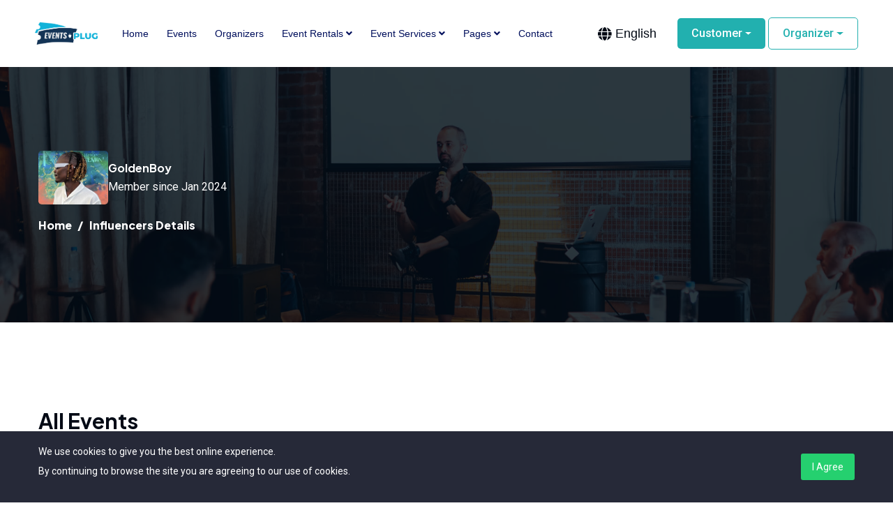

--- FILE ---
content_type: text/html; charset=UTF-8
request_url: https://eventsplug.com/influencer/details/23/GoldenBoy
body_size: 6190
content:
<!DOCTYPE html>
<html lang="zxx" dir="ltr">

<head>
  <!-- Required meta tags -->
  <meta charset="utf-8" />
  <meta http-equiv="x-ua-compatible" content="ie=edge" />
  <meta name="description" content="">
  <meta name="keywords" content="&lt;?php echo e(GoldenBoy); ?&gt;">

  <meta property="og:title" content="" />
  <meta property="og:description" content="" />
  <meta property="og:image" content="" />


  <meta name="viewport" content="width=device-width, initial-scale=1, shrink-to-fit=no" />
  <meta name="csrf-token" content="H0NiYulPVkDzWcbbeStu1NN6KEQCGy5GGp9iH6MJ">

  <!-- Title -->
  <title>  GoldenBoy
 | EventsPlug</title>
  <!-- Favicon Icon -->
  <link rel="shortcut icon" href="https://eventsplug.com/assets/admin/img/657ddc27340f0.png" type="image/x-icon">
  
  <!-- Google Fonts -->
<link
  href="https://fonts.googleapis.com/css2?family=Plus+Jakarta+Sans:wght@500;600;700;800&family=Roboto:wght@300;400;500;700&display=swap"
  rel="stylesheet">
<!-- FlatIcon Font -->
<link rel="stylesheet" href="https://eventsplug.com/assets/front/css/flaticon.css">
<!-- Font Awesome -->
<link rel="stylesheet" href="https://eventsplug.com/assets/front/css/fontawesome.5.9.0.min.css">
<!-- Bootstrap css -->
<link rel="stylesheet" href="https://eventsplug.com/assets/front/css/bootstrap.4.5.3.min.css">
<!-- Magnific Popup -->
<link rel="stylesheet" href="https://eventsplug.com/assets/front/css/magnific-popup.min.css">
<!-- Slick Slider -->
<link rel="stylesheet" href="https://eventsplug.com/assets/front/css/slick.css">
<!-- jQuery UI CSS -->
<link rel="stylesheet" href="https://eventsplug.com/assets/front/css/jquery-ui.min.css">
<!-- Padding Margin -->
<link rel="stylesheet" href="https://eventsplug.com/assets/front/css/spacing.min.css">
<!-- Menu css -->
<link rel="stylesheet" href="https://eventsplug.com/assets/front/css/menu.css">
<!-- datatables css -->
<link rel="stylesheet" href="https://eventsplug.com/assets/front/css/datatables.min.css">
<link rel="stylesheet" href="https://eventsplug.com/assets/front/css/dataTables.bootstrap4.css">
<!-- dashboard css -->
<link rel="stylesheet" href="https://eventsplug.com/assets/front/css/dashboard.css">
<!-- Menu css -->
<link rel="stylesheet" href="https://eventsplug.com/assets/front/css/menu.css">
<!-- Main css -->
<link rel="stylesheet" href="https://eventsplug.com/assets/front/css/style.css">
<!-- Responsive css -->
<link rel="stylesheet" href="https://eventsplug.com/assets/front/css/responsive.css">
<link rel="stylesheet" href="https://eventsplug.com/assets/front/css/daterangepicker.css" />
<link rel="stylesheet" href="https://eventsplug.com/assets/front/css/toastr.css">
<link rel="stylesheet" href="https://eventsplug.com/assets/front/css/organizer.css">
<style>
  :root {
    scroll-behavior: auto;
    --base-color: #454545;
    --heading-color: #030A15;
    --primary-color: #22B0AF;
    --light-color: #F7F7F7;
    --base-font: 'Roboto', sans-serif;
    --heading-font: 'Plus Jakarta Sans', sans-serif;
  }

  .overlay:before {
    position: absolute;
    content: '';
    height: 100%;
    width: 100%;
    left: 0;
    top: 0;
    z-index: -1;
    opacity: 0.80;
    background: #030A15;
  }
</style>
  </head>

<body>
  <div class="page-wrapper">

    <!-- Preloader -->
    


    <!-- Header Part Start -->
    <header class="main-header">

  <!--Header-Upper-->
  <div class="header-upper py-25">
    <div class="container clearfix">

      <div class="header-inner">
        <div class="logo-outer">
          <div class="logo"><a href="https://eventsplug.com"><img
                src="https://eventsplug.com/assets/admin/img/657ddc2733bf0.png" alt="Logo" width="90"></a></div>
        </div>

        <div class="nav-outer clearfix ml-lg-auto">
          <!-- Main Menu -->
          <nav class="main-menu navbar-expand-xl">
            <div class="navbar-header">
              <div class="logo-mobile"><a href="https://eventsplug.com"><img
                    src="https://eventsplug.com/assets/admin/img/657ddc2733bf0.png" alt="Logo" width="90"></a></div>
              <!-- Toggle Button -->
              <button type="button" class="navbar-toggle" data-toggle="collapse" data-target=".navbar-collapse"
                aria-controls="main-menu">
                <span class="icon-bar"></span>
                <span class="icon-bar"></span>
                <span class="icon-bar"></span>
              </button>
            </div>

            <div class="navbar-collapse collapse clearfix" id="main-menu">
                            <ul class="navigation clearfix">
                                                                        <li><a href="https://eventsplug.com" target="_self">Home</a></li>
                                                                                          <li><a href="https://eventsplug.com/events" target="_self">Events</a></li>
                                                                                          <li><a href="https://eventsplug.com/organizers" target="_self">Organizers</a></li>
                                                                                          <li class="dropdown">
                      <a href="#" target="_self">
                        Event Rentals
                        <i class="fa fa-angle-down"></i>
                      </a>
                      <ul>
                                                                            <li>
                            <a href="https://eventsplug.com/shop" target="_self">Event Rentals</a>
                          </li>
                                                                            <li>
                            <a href="https://eventsplug.com/shop/cart" target="_self">Cart</a>
                          </li>
                                                                            <li>
                            <a href="https://eventsplug.com/shop/checkout" target="_self">Checkout</a>
                          </li>
                                              </ul>
                    </li>
                                                                                          <li class="dropdown">
                      <a href="https://eventsplug.com/Event%20Services" target="_self">
                        Event Services
                        <i class="fa fa-angle-down"></i>
                      </a>
                      <ul>
                                                                            <li>
                            <a href="https://eventsplug.com/Event%20Services" target="_self">Event Services</a>
                          </li>
                                                                            <li>
                            <a href="https://eventsplug.com/Service%20Providers" target="_self">Service Providers</a>
                          </li>
                                              </ul>
                    </li>
                                                                                          <li class="dropdown">
                      <a href="#" target="_self">
                        Pages
                        <i class="fa fa-angle-down"></i>
                      </a>
                      <ul>
                                                                            <li>
                            <a href="https://eventsplug.com/influencers" target="_self">Influencers</a>
                          </li>
                                                                            <li>
                            <a href="https://eventsplug.com/about-us" target="_self">About Us</a>
                          </li>
                                                                            <li>
                            <a href="https://eventsplug.com/terms-&amp;-conditions" target="_self">Terms &amp; Conditions</a>
                          </li>
                                                                            <li>
                            <a href="https://eventsplug.com/privacy-policy" target="_self">Privacy Policy</a>
                          </li>
                                                                            <li>
                            <a href="https://eventsplug.com/faq" target="_self">FAQ</a>
                          </li>
                                              </ul>
                    </li>
                                                                                          <li><a href="https://eventsplug.com/contact" target="_self">Contact</a></li>
                                                </ul>

              <div class="menu-right">
                <form action="https://eventsplug.com/change-language" method="get">
                  <select name="lang_code" id="language" class="form-control" onchange="this.form.submit()">
                                          <option value="en"
                        selected>English</option>
                                      </select>
                </form>
                                  <div class="dropdown">
                    <button type="button" class="menu-btn dropdown-toggle mr-1"
                      data-toggle="dropdown">Customer</button>
                    <div class="dropdown-menu" aria-labelledby="dropdownMenuButton">
                      <a class="dropdown-item" href="https://eventsplug.com/customer/login">Login</a>
                      <a class="dropdown-item" href="https://eventsplug.com/customer/signup">Signup</a>
                    </div>
                  </div>
                                                  <div class="dropdown">
                    <button type="button" class="menu-btn dropdown-toggle"
                      data-toggle="dropdown">Organizer</button>
                    <div class="dropdown-menu" aria-labelledby="dropdownMenuButton2">
                      <a class="dropdown-item" href="https://eventsplug.com/organizer/login">Login</a>
                      <a class="dropdown-item" href="https://eventsplug.com/organizer/signup">Signup</a>
                    </div>
                  </div>
                              </div>
            </div>
          </nav>
          <!-- Main Menu End-->
        </div>
      </div>
    </div>
  </div>
  <!--End Header Upper-->
</header>
    <!-- Header Part End -->

      <!-- Page Banner Start -->
  <section class="page-banner overlay pt-120 pb-125 rpt-90 rpb-95 lazy"
    data-bg="https://eventsplug.com/assets/admin/img/62d5204681dc2.jpg">
    <div class="container">
      <div class="row align-items-center">
        <div class="col-md-8">
          <div class="banner-inner banner-author">
            <div class="author mb-3">
              <figure class="author-img mb-0">
                <a href="javaScript:void(0)">
                  
                                          <img class="rounded-lg lazy" data-src="https://eventsplug.com/assets/admin/img/admins/65b35bcededd9.jpeg"
                        alt="image">
                                      
                </a>
              </figure>
              <div class="author-info">
                <h3 class="mb-1 text-white"></h3>
                <h6 class="mb-1 text-white">GoldenBoy</h6>
                <span>Member since Jan 2024</span>
              </div>
            </div>
            <nav aria-label="breadcrumb">
              <ol class="breadcrumb">
                <li class="breadcrumb-item"><a href="https://eventsplug.com">Home</a></li>
                <li class="breadcrumb-item active">Influencers Details</li>
              </ol>
            </nav>
          </div>
        </div>
        <div class="col-lg-4 text-white">
          <!-- <div class="social-style-one">
            <h5 class="mb-0">Follow Me</h5>
            <a target="_blank" href=""><i class="fab fa-facebook-f"></i></a>
            <a target="_blank" href=""><i class="fab fa-linkedin-in"></i></a>
            <a target="_blank" href=""><i class="fab fa-twitter"></i></a>
          </div> -->
        </div>
      </div>
    </div>
    </div>
  </section>
  <!-- Page Banner End -->

      <!-- Author-single-area start -->
  <div class="author-area py-120 rpy-100 ">
    <div class="container">
      <div class="row">
        <div class="col-lg-12">
          <h3 class="mb-20">All Events</h3>
          <div class="author-tabs mb-30">
            <ul class="nav nav-tabs">
              <li class="nav-item">
                <button class="nav-link active" type="button" data-toggle="tab" data-target="#all"
                  aria-selected="true">All</button>
              </li>
            </ul>
          </div>
          <div class="tab-content mb-50">
            <div class="tab-pane fade show active" id="all">
              <div class="row">
                                
                                     
                      <div class="col-md-4">
                        <div class="event-item">
                          <div class="event-image">
                          </div>
                          <div class="event-content">
                            <ul class="time-info" dir="ltr">
                              <li>
                                <i class="far fa-calendar-alt"></i>
                                <span>
                                                                    22 Jan
                                </span>
                              </li>
                              <li>
                                                                <i class="far fa-hourglass"></i>
                                <span
                                  title="Event Duration">18d 21h 49m</span>
                              </li>
                              <li>
                                <i class="far fa-clock"></i>
                                <span>
                                                                    02:00 PM
                                </span>
                              </li>
                            </ul>
                                                                                                                        <a href="https://eventsplug.com/organizer/details/101/Niplug"
                                  class="organizer">By&nbsp;&nbsp;Niplug</a>
                                                          
                                                        <h5>


                            
                              <a href="https://eventsplug.com/event/vip-ticket/130?ref=TISC">
                                                                  Vip Ticket
                                                              </a>
                            </h5>
                            
                                                          <p class="event-description">Experience the epitome of luxury with our VIP tickets, which include an exclusive G Cool Cocktail Dr....</p>
                                                                                    <div class="price-remain">
                              <div class="location">
                                                                  <i class="fas fa-map-marker-alt"></i>
                                  <span>
                                                                          Nairobi
                                                                                                              , Kenya
                                                                      </span>
                                                              </div>
                              <span>
                                                                                                                                                                              <span class="price" dir="ltr">
                                                                                <span class="price">

                                                                                                                                  KSH2000
                                                                                    <strong>*</strong>
                                        </span>
                                      </span>
                                                                                                                                    </span>
                            </div>
                          </div>
                                                                                                          <a href="https://eventsplug.com/addto/wishlist/130"
                            class="wishlist-btn ">
                            <i class="far  fa-bookmark"></i>
                          </a>
                        </div>
                      </div>
                    
                                     
                      <div class="col-md-4">
                        <div class="event-item">
                          <div class="event-image">
                          </div>
                          <div class="event-content">
                            <ul class="time-info" dir="ltr">
                              <li>
                                <i class="far fa-calendar-alt"></i>
                                <span>
                                                                    22 Jan
                                </span>
                              </li>
                              <li>
                                                                <i class="far fa-hourglass"></i>
                                <span
                                  title="Event Duration">19d 9h 40m</span>
                              </li>
                              <li>
                                <i class="far fa-clock"></i>
                                <span>
                                                                    12:00 PM
                                </span>
                              </li>
                            </ul>
                                                                                                                        <a href="https://eventsplug.com/organizer/details/101/Niplug"
                                  class="organizer">By&nbsp;&nbsp;Niplug</a>
                                                          
                                                        <h5>


                            
                              <a href="https://eventsplug.com/event/5-pax-vip-experience---the-plug-room/129?ref=JKUJ">
                                                                  5 Pax VIP Experience - The Plug Room
                                                              </a>
                            </h5>
                            
                                                          <p class="event-description">Embark on a journey of unparalleled luxury with our NiPlug VIP Experience, an extravagant celebratio....</p>
                                                                                    <div class="price-remain">
                              <div class="location">
                                                                  <i class="fas fa-map-marker-alt"></i>
                                  <span>
                                                                          Nairobi
                                                                                                              , Kenya
                                                                      </span>
                                                              </div>
                              <span>
                                                                                                                                                                              <span class="price" dir="ltr">
                                                                                <span class="price">

                                                                                                                                  KSH45000
                                                                                    <strong>*</strong>
                                        </span>
                                      </span>
                                                                                                                                    </span>
                            </div>
                          </div>
                                                                                                          <a href="https://eventsplug.com/addto/wishlist/129"
                            class="wishlist-btn ">
                            <i class="far  fa-bookmark"></i>
                          </a>
                        </div>
                      </div>
                    
                                     
                      <div class="col-md-4">
                        <div class="event-item">
                          <div class="event-image">
                          </div>
                          <div class="event-content">
                            <ul class="time-info" dir="ltr">
                              <li>
                                <i class="far fa-calendar-alt"></i>
                                <span>
                                                                    23 Jan
                                </span>
                              </li>
                              <li>
                                                                <i class="far fa-hourglass"></i>
                                <span
                                  title="Event Duration">11d 11h 1m</span>
                              </li>
                              <li>
                                <i class="far fa-clock"></i>
                                <span>
                                                                    02:00 PM
                                </span>
                              </li>
                            </ul>
                                                                                                                        <a href="https://eventsplug.com/organizer/details/101/Niplug"
                                  class="organizer">By&nbsp;&nbsp;Niplug</a>
                                                          
                                                        <h5>


                            
                              <a href="https://eventsplug.com/event/2-pax-vip-experience---the-plug-room/128?ref=OTBU">
                                                                  2 pax VIP Experience - The Plug Room
                                                              </a>
                            </h5>
                            
                                                          <p class="event-description">Dive into sophistication with our  NiPlug VIP Experience, tailored for those who crave a touch of el....</p>
                                                                                    <div class="price-remain">
                              <div class="location">
                                                                  <i class="fas fa-map-marker-alt"></i>
                                  <span>
                                                                          Nairobi
                                                                                                              , Kenya
                                                                      </span>
                                                              </div>
                              <span>
                                                                                                                                                                              <span class="price" dir="ltr">
                                                                                <span class="price">

                                                                                                                                  KSH30000
                                                                                    <strong>*</strong>
                                        </span>
                                      </span>
                                                                                                                                    </span>
                            </div>
                          </div>
                                                                                                          <a href="https://eventsplug.com/addto/wishlist/128"
                            class="wishlist-btn ">
                            <i class="far  fa-bookmark"></i>
                          </a>
                        </div>
                      </div>
                    
                                     
                      <div class="col-md-4">
                        <div class="event-item">
                          <div class="event-image">
                          </div>
                          <div class="event-content">
                            <ul class="time-info" dir="ltr">
                              <li>
                                <i class="far fa-calendar-alt"></i>
                                <span>
                                                                    22 Jan
                                </span>
                              </li>
                              <li>
                                                                <i class="far fa-hourglass"></i>
                                <span
                                  title="Event Duration">12d 21h </span>
                              </li>
                              <li>
                                <i class="far fa-clock"></i>
                                <span>
                                                                    02:00 PM
                                </span>
                              </li>
                            </ul>
                                                                                                                        <a href="https://eventsplug.com/organizer/details/101/Niplug"
                                  class="organizer">By&nbsp;&nbsp;Niplug</a>
                                                          
                                                        <h5>


                            
                              <a href="https://eventsplug.com/event/10-pax-vip-experience---the-plug-room/117?ref=L6WE">
                                                                  10 Pax VIP Experience - The Plug Room
                                                              </a>
                            </h5>
                            
                                                          <p class="event-description">Step into luxury with our NiPlug VIP Experience, designed for those seeking a bit more sparkle. Unwi....</p>
                                                                                    <div class="price-remain">
                              <div class="location">
                                                                  <i class="fas fa-map-marker-alt"></i>
                                  <span>
                                                                          Nairobi
                                                                                                              , Kenya
                                                                      </span>
                                                              </div>
                              <span>
                                                                                                                                                                              <span class="price" dir="ltr">
                                                                                <span class="price">

                                                                                                                                  KSH70000
                                                                                    <strong>*</strong>
                                        </span>
                                      </span>
                                                                                                                                    </span>
                            </div>
                          </div>
                                                                                                          <a href="https://eventsplug.com/addto/wishlist/117"
                            class="wishlist-btn ">
                            <i class="far  fa-bookmark"></i>
                          </a>
                        </div>
                      </div>
                    
                                     
                      <div class="col-md-4">
                        <div class="event-item">
                          <div class="event-image">
                          </div>
                          <div class="event-content">
                            <ul class="time-info" dir="ltr">
                              <li>
                                <i class="far fa-calendar-alt"></i>
                                <span>
                                                                    22 Jan
                                </span>
                              </li>
                              <li>
                                                                <i class="far fa-hourglass"></i>
                                <span
                                  title="Event Duration">12d 11h 1m</span>
                              </li>
                              <li>
                                <i class="far fa-clock"></i>
                                <span>
                                                                    02:00 PM
                                </span>
                              </li>
                            </ul>
                                                                                                                        <a href="https://eventsplug.com/organizer/details/101/Niplug"
                                  class="organizer">By&nbsp;&nbsp;Niplug</a>
                                                          
                                                        <h5>


                            
                              <a href="https://eventsplug.com/event/customized-package/125?ref=IWF9">
                                                                  Customized Package
                                                              </a>
                            </h5>
                            
                                                          <p class="event-description">Revel in the high life with premium bottles of your preference accompanied by hostesses making your ....</p>
                                                                                    <div class="price-remain">
                              <div class="location">
                                                                  <i class="fas fa-map-marker-alt"></i>
                                  <span>
                                                                          Nairobi
                                                                                                              , Kenya
                                                                      </span>
                                                              </div>
                              <span>
                                                                                                                                                                              <span class="price" dir="ltr">
                                                                                <span class="price">

                                                                                                                                  KSH9500
                                                                                    <strong>*</strong>
                                        </span>
                                      </span>
                                                                                                                                    </span>
                            </div>
                          </div>
                                                                                                          <a href="https://eventsplug.com/addto/wishlist/125"
                            class="wishlist-btn ">
                            <i class="far  fa-bookmark"></i>
                          </a>
                        </div>
                      </div>
                    
                                                </div>
            </div>
            
          </div>

                  </div>

       
      </div>
    </div>
  </div>
  <!-- Author-single-area start -->

  <!-- Contact Modal -->
  <div class="contact-modal modal fade" id="contactModal" tabindex="-1" role="dialog"
    aria-labelledby="contactModalLabel" aria-hidden="true">
    <div class="modal-dialog modal-dialog-centered" role="document">
      <div class="modal-content">
        <div class="modal-header">
          <h5 class="modal-title" id="contactModalLabel">Contact Now</h5>
          <button type="button" class="close" data-dismiss="modal" aria-label="Close">
            <span aria-hidden="true">&times;</span>
          </button>
        </div>
        <div class="modal-body">
          <div class="contact-wrapper">
            <div class="contact-form m-0">
              <form action="https://eventsplug.com/organizers/contact/send-mail" method="POST">
                <input type="hidden" name="_token" value="H0NiYulPVkDzWcbbeStu1NN6KEQCGy5GGp9iH6MJ">                <input type="hidden" name="id" value="101">
                <div class="row">
                  <div class="col-lg-6">
                    <div class="form_group mb-20">
                      <input type="text" class="form_control" placeholder="Enter Your Full Name"
                        name="name" required>
                    </div>
                  </div>
                  <div class="col-lg-6">
                    <div class="form_group mb-20">
                      <input type="email" class="form_control" placeholder="Enter Your Email"
                        name="email" required>
                    </div>
                  </div>
                  <div class="col-lg-12">
                    <div class="form_group mb-20">
                      <input type="text" class="form_control" placeholder="Enter Subject"
                        name="subject">
                    </div>
                  </div>
                  <div class="col-lg-12">
                    <div class="form_group mb-20">
                      <textarea name="message" class="form_control" placeholder="Comment"></textarea>
                    </div>
                  </div>
                  <div class="col-lg-12 text-center">
                    <button class="theme-btn" type="submit" title="Submit">Submit</button>
                  </div>
                </div>
              </form>
            </div>
          </div>
        </div>
      </div>
    </div>
  </div>
  <!-- Contact Modal -->

    

    <footer class="footer-section bg-lighter pt-100"
  style="background:#011444">
  <div class="container">
    <div class="row justify-content-between">
      <div class="col-lg-5 col-sm-6">
        <div class="footer-widget about-widget">
          <div class="footer-logo mb-30">
                          <a href="https://eventsplug.com"><img
                  src="https://eventsplug.com/assets/admin/img/footer_logo/1702801513.png" alt="Logo" width="200"></a>
                      </div>
          <p><p>At Events Plug, we believe that attending events should be hassle-free and enjoyable. Whether it's a music concert, sports game, theatre performance, or any other event, we strive to provide a seamless ticketing experience. Our user-friendly website offers a vast selection of tickets, ensuring that you never miss out on your Favorite events around.</p></p>
          <div class="social-style-one mt-30">
                                          <a href="https://www.facebook.com/NiPlugKenya"><i class="fab fa-facebook-f"></i></a>
                              <a href="https://twitter.com/ni_plug?t=WL1vHjB76J1xjGpnVV-dvg&amp;s=09"><i class="fab fa-twitter"></i></a>
                              <a href="https://www.instagram.com/ni.plug/"><i class="fab fa-instagram"></i></a>
                                    </div>
        </div>
      </div>
      <div class="col-lg-3 col-sm-6">
        <div class="footer-widget link-widget ml-sm-auto">
          <h5 class="footer-title">Quick Links</h5>
          <ul>
                          <li><a href="https://eventsplug.com/terms-&amp;-conditions">Terms &amp; Conditions</a></li>
                          <li><a href="https://eventsplug.com/contact">Contact Us</a></li>
                          <li><a href="https://eventsplug.com/about-us">About Us</a></li>
                          <li><a href="https://eventsplug.com/organizers">Organizers</a></li>
                      </ul>
        </div>
      </div>
      <div class="col-lg-4 col-sm-6">
        <div class="footer-widget about-widget ml-sm-auto">
          <h5 class="footer-title">Contact Us</h5>
                                                <p class="ip">
                <i class="fas fa-map-marker-alt"></i>
                                  Bishop Magua Centre, Off Ngong Road Nairobi Kenya
                                                </p>
            
                                      <p class="ip">
                <i class="fas fa-envelope"></i>
                                  <a href="mailto:info@niplug.com"
                    class="d-inline-block text-transform-normal">info@niplug.com</a>
                                                </p>
            
                        <p class="ip"><i class="fas fa-mobile-alt"></i>
                              <a href="tel:(254)709665400">(254)709665400</a>
                                          </p>
                  </div>
      </div>
    </div>

    <div class="copyright-area">
            <p><p>All copyright © 2024 Reserved | A PaySoko Systems Kenya LTD Platform</p></p>
      <!-- Scroll Top Button -->
      <button class="scroll-top scroll-to-target" data-target="html"><span class="fa fa-angle-up"></span></button>
    </div>
  </div>
</footer>

  </div>
  <!--End pagewrapper-->

  
    
  <script>
    "use strict";
    var rtl = 0;
  </script>
  <!-- Jquery -->
    <script>
      var baseUrl = "https://eventsplug.com";
    </script>
    <script src="https://eventsplug.com/assets/front/js/jquery.min.js"></script>
    <!-- Popper -->
    <script src="https://eventsplug.com/assets/front/js/popper.min.js"></script>
    <!-- Bootstrap -->
    <script src="https://eventsplug.com/assets/front/js/bootstrap.4.5.3.min.js"></script>
    <!-- jQuery UI js -->
    <script src="https://eventsplug.com/assets/front/js/jquery-ui.min.js"></script>
    <!-- Isotope -->
    <script src="https://eventsplug.com/assets/front/js/isotope.pkgd.min.js"></script>
    <!-- Magific Popup -->
    <script src="https://eventsplug.com/assets/front/js/jquery.magnific-popup.min.js"></script>
    <!-- Image Loaded -->
    <script src="https://eventsplug.com/assets/front/js/imagesloaded.pkgd.min.js"></script>
    <!-- Slick Slider -->
    <script src="https://eventsplug.com/assets/front/js/slick.min.js"></script>
    <!-- Main JS -->
    <script src="https://eventsplug.com/assets/front/js/vanilla-lazyload.min.js"></script>
    <script src="https://eventsplug.com/assets/front/js/jquery-syotimer.min.js"></script>
    <script src="https://eventsplug.com/assets/front/js/datatables.min.js"></script>
    <script src="https://eventsplug.com/assets/front/js/script.js"></script>
    <script src="https://eventsplug.com/assets/admin/js/event.js"></script>
    <script src="https://eventsplug.com/assets/front/js/toastr.js"></script>
    <script src="https://eventsplug.com/assets/front/js/cart.js"></script>
    <script src="https://eventsplug.com/assets/front/js/pwa.js" defer></script>

    <script>
          </script>

  
    
  
      <div class="cookie">
      <div class="js-cookie-consent cookie-consent">
  <div class="container">
    <div class="cookie-container">
      <span class="cookie-consent__message">
        <p>We use cookies to give you the best online experience.<br>By continuing to browse the site you are agreeing to our use of cookies.</p>
      </span>

      <button class="js-cookie-consent-agree cookie-consent__agree">
        I Agree
      </button>
    </div>
  </div>
</div>

  <script>
    "use strict";
    window.laravelCookieConsent = (function() {
      const COOKIE_VALUE = 1;
      const COOKIE_DOMAIN = 'eventsplug.com';

      function consentWithCookies() {
        setCookie('laravel_cookie_consent', COOKIE_VALUE,
          7300);
        hideCookieDialog();
      }

      function cookieExists(name) {
        return (document.cookie.split('; ').indexOf(name + '=' + COOKIE_VALUE) !== -1);
      }

      function hideCookieDialog() {
        const dialogs = document.getElementsByClassName('js-cookie-consent');

        for (let i = 0; i < dialogs.length; ++i) {
          dialogs[i].style.display = 'none';
        }
      }

      function setCookie(name, value, expirationInDays) {
        const date = new Date();
        date.setTime(date.getTime() + (expirationInDays * 24 * 60 * 60 * 1000));
        document.cookie = name + '=' + value +
          ';expires=' + date.toUTCString() +
          ';domain=' + COOKIE_DOMAIN +
          ';path=/' +
          '';
      }

      if (cookieExists('laravel_cookie_consent')) {
        hideCookieDialog();
      }

      const buttons = document.getElementsByClassName('js-cookie-consent-agree');

      for (let i = 0; i < buttons.length; ++i) {
        buttons[i].addEventListener('click', consentWithCookies);
      }

      return {
        consentWithCookies: consentWithCookies,
        hideCookieDialog: hideCookieDialog
      };
    })();
  </script>
    </div>
    

</body>

</html>


--- FILE ---
content_type: text/css
request_url: https://eventsplug.com/assets/front/css/flaticon.css
body_size: 497
content:
@font-face {
    font-family: "flaticon";
    src: url("../fonts/flaticon.ttf?5dec26c17146a0cefe7d5ad2144e7028") format("truetype"),
url("../fonts/flaticon.woff?5dec26c17146a0cefe7d5ad2144e7028") format("woff"),
url("../fonts/flaticon.woff2?5dec26c17146a0cefe7d5ad2144e7028") format("woff2"),
url("../fonts/flaticon.eot?5dec26c17146a0cefe7d5ad2144e7028#iefix") format("embedded-opentype"),
url("../fonts/flaticon.svg?5dec26c17146a0cefe7d5ad2144e7028#flaticon") format("svg");
}

i[class^="flaticon-"]:before, i[class*=" flaticon-"]:before {
    font-family: flaticon !important;
    font-style: normal;
    font-weight: normal !important;
    font-variant: normal;
    text-transform: none;
    line-height: 1;
    -webkit-font-smoothing: antialiased;
    -moz-osx-font-smoothing: grayscale;
}

.flaticon-right-arrow:before {
    content: "\f101";
}
.flaticon-calendar:before {
    content: "\f102";
}
.flaticon-video-call:before {
    content: "\f103";
}
.flaticon-venue:before {
    content: "\f104";
}
.flaticon-video-call-1:before {
    content: "\f105";
}
.flaticon-check:before {
    content: "\f106";
}
.flaticon-map-pin:before {
    content: "\f107";
}
.flaticon-coupon:before {
    content: "\f108";
}
.flaticon-payment-method:before {
    content: "\f109";
}
.flaticon-organization:before {
    content: "\f10a";
}
.flaticon-calendar-event:before {
    content: "\f10b";
}
.flaticon-reporter:before {
    content: "\f10c";
}
.flaticon-like:before {
    content: "\f10d";
}
.flaticon-salary:before {
    content: "\f10e";
}
.flaticon-online-streaming:before {
    content: "\f10f";
}
.flaticon-password-code:before {
    content: "\f110";
}
.flaticon-pen:before {
    content: "\f111";
}


--- FILE ---
content_type: text/css
request_url: https://eventsplug.com/assets/front/css/menu.css
body_size: 1889
content:
/****************************************************** */
/******************  Main Header style **************** */
/****************************************************** */
.main-header {
    position: relative;
    left: 0px;
    top: 0px;
    z-index: 999;
    width: 100%;
    -webkit-transition: all 500ms ease;
    transition: all 500ms ease;
}

.main-header .container {
    max-width: 1620px;
}

.main-header .header-upper {
    position: relative;
    z-index: 5;
    width: 100%;
    left: 0;
    top: 0;
    -webkit-transition: all 500ms ease;
    transition: all 500ms ease;
}

.fixed-header .header-upper {
    top: 0;
    position: fixed;
    padding-top: 15px;
    background: white;
    padding-bottom: 15px;
    animation: sticky 1s;
    -webkit-animation: sticky 1s;
    box-shadow: 0px 0px 30px 0px rgb(87 95 245 / 10%);
    -webkit-box-shadow: 0px 0px 30px 0px rgb(87 95 245 / 10%);
}

/* Menu Sticky */
@-webkit-keyframes sticky {
    0% {
        top: -100px;
    }
    100% {
        top: 0;
    }
}

@keyframes sticky {
    0% {
        top: -100px;
    }
    100% {
        top: 0;
    }
}

.header-inner {
    position: relative;
    display: flex;
    border-radius: 5px;
    align-items: center;
    justify-content: space-between;
}

.main-header .logo {
    position: relative;
    z-index: 9;
}

/** Header Main Menu */
.main-menu .navbar-collapse {
    padding: 0px;
}

.main-menu .navigation > li {
    float: left;
    display: flex;
    align-items: center;
}

.main-menu .navigation li.dropdown .dropdown-btn {
    position: absolute;
    right: 10px;
    top: 0;
    width: 50px;
    height: 38px;
    display: none;
    cursor: pointer;
    line-height: 40px;
    text-align: center;
    border-left: 1px solid #f3f3f3;
}

.main-menu .navigation li a {
    position: relative;
    display: block;
    opacity: 1;
    color: #000F5C;
    padding: 5px;
    font-weight: 500;
    text-transform: capitalize;
    -webkit-transition: all 500ms ease;
    transition: all 500ms ease;
    font-family: 'Poppins', sans-serif;
}

.main-menu .navigation > li > a {
    margin-left: 30px;
}

.main-menu .navigation li .megamenu {
    position: absolute;
    left: 0px;
    top: 100%;
    width: 100%;
    z-index: 100;
    display: none;
    padding: 20px 0;
    background: #ffffff;
    -webkit-box-shadow: 2px 2px 5px 1px rgba(0, 0, 0, 0.05), -2px 0px 5px 1px rgba(0, 0, 0, 0.05);
    box-shadow: 2px 2px 5px 1px rgba(0, 0, 0, 0.05), -2px 0px 5px 1px rgba(0, 0, 0, 0.05);
}

.main-menu .navigation li .megamenu:after {
    display: block;
    clear: both;
    content: "";
}

.main-menu .navigation li .megamenu ul {
    display: block;
    position: relative;
    top: 0;
    width: 100%;
    -webkit-box-shadow: none;
    box-shadow: none;
}

.main-menu .navigation li ul {
    position: absolute;
    left: 0;
    top: 100%;
    min-width: 200px;
    z-index: 100;
    display: none;
    border-radius: 5px;
    background: #ffffff;
    -webkit-box-shadow: 2px 2px 5px 1px rgba(0, 0, 0, 0.05), -2px 0px 5px 1px rgba(0, 0, 0, 0.05);
    box-shadow: 2px 2px 5px 1px rgba(0, 0, 0, 0.05), -2px 0px 5px 1px rgba(0, 0, 0, 0.05);
}

.main-menu .navigation li ul li {
    width: 100%;
    padding: 5px 20px;
    border-bottom: 1px solid #f2f2f2;
}

.main-menu .navigation li ul li:last-child {
    border-bottom: none;
}

.main-menu .navigation li ul li a {
    padding: 5px 0px;
    font-size: 16px;
    font-weight: 500;
    line-height: 24px;
    text-transform: capitalize;
}

.main-menu .navigation li ul li ul {
    left: 100%;
    top: 0%;
}

.main-menu .navbar-header {
    display: none;
}

.main-menu .navbar-header .navbar-toggle {
    cursor: pointer;
    background: transparent;
}

.main-menu .navbar-header .navbar-toggle .icon-bar {
    width: 30px;
    margin: 6px 0;
}

.icon-bar {
    height: 3px;
    width: 23px;
    display: block;
    margin: 4px auto;
    border-radius: 2px;
    background: var(--primary-color);
}

.menu-right {
    display: flex;
    color: #292929;
    font-weight: 500;
    align-items: center;
}

.menu-right .ui-button .ui-icon {
    display: none;
}

.menu-right .ui-selectmenu-text::before {
    position: absolute;
    top: 50%;
    left: 0;
    transform: translateY(-50%);
    font-family: "Font Awesome 5 Free";
    content: "\f0ac";
    font-weight: 700;
    color: var(--heading-color);
    font-size: 20px;
}
.menu-right .ui-selectmenu-text {
    position: relative;
    margin-right: 0;
    padding: 5px 0 5px 25px;
}

.menu-right .ui-selectmenu-button.ui-button {
    width: auto;
    padding: 0;
    border: none;
    margin-right: 30px;
}

.ui-state-active .ui-icon,
.ui-button:active .ui-icon,
.ui-button .ui-icon {
    background-image: none;
}


.ui-selectmenu-menu {
    z-index: 999999;
}

.ui-widget.ui-widget-content {
    padding: 5px;
    border-radius: 5px;
}

#language-menu {
    margin-top: 10px;
    margin-left: -5px;
}

.ui-menu .ui-menu-item {
    list-style-image: none;
}

.ui-menu .ui-menu-item-wrapper {
    padding: 0px 8px;
    border-radius: 3px;
    list-style-image: none;
}

.ui-state-active, .ui-widget-content .ui-state-active, .ui-widget-header .ui-state-active, a.ui-button:active, .ui-button:active, .ui-button.ui-state-active:hover {
    background: var(--primary-color);
    border: 1px solid var(--primary-color);
}

.ui-button,
.ui-button:focus,
.ui-button:hover,
.ui-button:active {
    border: none;
    font-weight: 500;
    background: transparent;
    color: var(--heading-color);
}

.menu-right .menu-btn {
    padding: 8px 20px;
    font-weight: 500;
    color: white;
    display: flex;
    border-radius: 5px;
    align-items: center;
    background: var(--primary-color);
}

@media only screen and (max-width: 1199px) {
    .header-upper {
        padding-top: 15px;
        padding-bottom: 15px;
    }
    
}

.menu-right {
    margin-inline-start: 100px;
}

.dropdown:last-child .menu-btn{
    background: transparent;
    color: var(--primary-color);
    border: 1px solid var(--primary-color);
}

/* Mobile Menu */
@media only screen and (max-width: 1199px) {
    .logo-outer {
        display: none;
    }
    .header-inner {
        display: block;
    }
    .main-menu {
        width: 100%;
    }

    .main-menu .navbar-header {
        display: flex;
        align-items: center;
        justify-content: space-between;
    }
    
    .main-menu .navigation {
        max-height: 330px;
        padding: 15px;
        overflow: auto;
        background: white;
    }

    .main-menu .navbar-collapse {
        position: absolute;
        background: white;
        width: 100%;
        z-index: 2;
        box-shadow: 0px 10px 70px rgba(0, 0, 0, .07);
    }

    .main-menu .navigation li {
        float: none !important;
        display: block;
        padding: 3px 0;
        border-top: 1px solid #f3f3f3;
    }
    
    .main-menu .navigation > li:last-child {
        border-bottom: 1px solid #f3f3f3;
    }
    
    .main-menu .navigation li.dropdown .dropdown-btn {
        display: block;
    }

    .main-menu .navigation li a {
        padding: 5px 20px;
        line-height: 22px;
        width: 100%;
        margin: 0;
        font-size: 15px;
        letter-spacing: 1px;
        border-width: 4px 0 4px;
        text-transform: capitalize;
    }

    .main-menu .navigation li .megamenu {
        position: relative;
        -webkit-box-shadow: none;
        box-shadow: none;
        width: 100%;
    }

    .main-menu .navigation li .megamenu .container {
        max-width: 100%;
    }

    .main-menu .navigation li .megamenu .row {
        margin: 0px;
    }

    .main-menu .navigation li ul {
        position: relative;
        display: none;
        width: 100%;
        -webkit-box-shadow: none;
        box-shadow: none;
        background: transparent;
    }

    .main-menu .navigation li ul:after {
        display: block;
        clear: both;
        content: "";
    }

    .main-menu .navigation li ul li {
        padding: 0 20px;
        border-bottom: none;
    }

    .main-menu .navigation li ul li a {
        padding: 8px 10px;
        line-height: 22px;
    }
    .main-menu .navigation li.dropdown li.dropdown .dropdown-btn {
        right: 20px;
    }
    .main-menu .navigation li ul li ul {
        left: auto;
    }
    .menu-right{
        margin-bottom: 10px;
        margin-inline-start: 0;
    }
    /* .fixed-header .menu-right, */
    .main-menu .navigation li a:after,
    .main-menu .navigation li a:before {
        display: none;
    }
    .menu-right {
        margin-top: 10px;
        justify-content: center;
    }
        .main-menu .navigation>li>a {
            margin-left: 0 !important;
        }
                .menu-right{
                    margin-left: 0 !important;
                    margin-inline-start: 0 !important;
                }
}



--- FILE ---
content_type: text/css
request_url: https://eventsplug.com/assets/front/css/dashboard.css
body_size: 2657
content:
.user-dashbord{
	padding: 120px 0;
}
.user-sidebar{
	border: 1px solid #e1e1e1;
	padding: 20px 30px;
}
.user-sidebar .links li{
	border-bottom: 1px dashed #e1e1e1;
	transition: all .3s;
}
.user-sidebar .links li:last-child{
	border-bottom: none;
}
.user-sidebar .links li:last-child a{
	padding-bottom: 0;
}
.user-sidebar .links li a{
	display: block;
	padding: 15px 0;
	color: #676767;
}
.user-sidebar .links li a.active,
.user-sidebar .links li:hover > a{
	color: #22b0af;
}
.order-details,
.account-info{
	border: 1px solid #e1e1e1;
	padding: 30px;
}
.user-dashbord .title{
	padding-bottom: 15px;
	border-bottom: 1px solid #e1e1e1;
	margin-bottom: 20px;
}
.user-dashbord .main-info{
	overflow: hidden;
}
.user-dashbord .main-info h5{
	margin-bottom: 15px;
}
.user-dashbord .main-info ul.list{
	float: left;
	width: 30%;
}
.user-dashbord .main-info ul.list li{
	line-height: 30px;
}
.user-dashbord .main-info ul.list li p {
  margin-bottom: 7px;
}
.user-dashbord .main-info ul.list li p span{
	font-weight: 500;
	margin-right: 20px;
}
.card-box{
	padding: 30px 20px;
	background: #6963FF;
}
.card-box:after{
	position: absolute;
	bottom: -30px;
	right: 0;
	font-family: "Font Awesome 5 Pro";
	font-size: 90px;
	font-weight: 600;
	color: #fff;
	opacity: .7;
}
.card-box.box-1:after{
	content: '\f15c';
}
.card-box.box-2:after{
	content: '\f0c0';
}
.card-box.box-3:after{
	content: '\f02e';
	font-weight: 400;
}
.card-box.box-1{
	background: #6963FF;
}
.card-box.box-2{
	background: #07BFA7;
}
.card-box.box-3{
	background: #EC7424;
}
.card-box .card-info h5{
	color: #fff;
	margin-bottom: 10px;
}
.card-box .card-info p{
	color: #fff;
}
.progress-area-step {
    margin-bottom: 60px;
    display: block;
    overflow: hidden;
}
.progress-steps li{
	width: 25%;
    float: left;
    text-align: center;
    position: relative;
}
.progress-steps li .icon{
	height: 30px;
    width: 30px;
    text-align: center;
    margin: auto;
    background: #efefef;
    border-radius: 50%;
    line-height: 30px;
    font-size: 14px;
    font-weight: 700;
    color: #000000;
    position: relative;
}
.progress-steps li.active .icon{
	background: #22b0af;
	color: #fff;
}
.progress-steps li:first-child:after{
	display: none;
}
.progress-steps li:after{
    position: absolute;
    content: "";
    height: 3px;
    width: calc(100% - 30px);
    background: #efefef;
    top: 14px;
    z-index: 0;
    right: calc(50% + 15px);
}
.progress-steps li .progress-title{
	padding-top: 10px;
}
.main-table .dataTables_wrapper .row:last-child,
.main-table .dataTables_wrapper .row:first-child{
	margin-bottom: 30px;
	align-items: center;
}
.main-table .dataTables_wrapper .row:last-child{
	margin-top: 20px;
}
.main-table .dataTables_wrapper input[type="search"]{
	height: 35px;
	outline: none;
}
.main-table .dataTables_wrapper input[type="search"]:focus{
	outline: none;
	box-shadow: none;
}
.main-table .dataTables_wrapper td span.pending {
    padding: 5px 10px;
    background: #22b0af;
    color: #fff;
    border-radius: 3px;
    line-height: 18px;
    font-size: 14px;
}
.main-table .dataTables_wrapper td a.btn{
	border: 1px solid #22b0af;
	color: #123212;
	background: transparent;
    font-size: 14px;
    line-height: 18px;
	transition: all .3s;
}
.main-table .dataTables_wrapper td a.btn:hover{
	background: #22b0af;
	border-color: transparent;
	color: #fff;
}
.dataTables_wrapper .dataTables_paginate .paginate_button{
	border: none;
	padding: 0;
	margin-left: 5px;
	margin-right: 5px;
}
.dataTables_wrapper .dataTables_paginate .paginate_button:hover{
	border: none;
	border-bottom: none;
	background: transparent;
	background-color: transparent;
}
.paginate_button .page-link{
	border: 1px solid #e1e1e1;
	color: #123212;
	outline: none;
	box-shadow: none;
}
.paginate_button.active .page-link{
	background-color: #22b0af !important;
	border-color: transparent;
}
.paginate_button .page-link:hover{
	box-shadow: none;
	border-radius: 0;
	color: #fff;
	background-color: #22b0af !important;
}
table.dataTable.dtr-inline.collapsed>tbody>tr[role="row"]>td:first-child:before,
table.dataTable.dtr-inline.collapsed>tbody>tr[role="row"]>th:first-child:before{
	top: 15px;
}
.view-order-page .order-info h3{
	margin-bottom: 15px;
}
.order-info-area{
	margin-bottom: 40px;
}
.order-info-area .prinit{
	float: right;
}
.order-info-area .prinit .btn{
	background: #22b0af;
	color: #fff;
}
.order-info-area .prinit .btn i{
	margin-right: 10px;
}
.billing-add-area{
	margin-bottom: 40px;
}
.billing-add-area .main-info ul.list{
	width: 100%;
}
.product-list h5{
	margin-bottom: 15px;
}
.payment-information h5{
	margin-bottom: 15px;
}
.payment-information p{
	line-height: normal;
}
.edit-info-area{
	margin-top: 50px;
	overflow: hidden;
}
.edit-info-area input {
	margin-bottom: 0;
}
.edit-info-area .form-group label span {
	color: var(--danger);
}
.btn{
	background: #22b0af;
	color: #fff;
	text-transform: capitalize;
	outline: none;
}
.btn:hover,
.btn:focus{
	color: #fff;
}
.product-list table tr td b{
	line-height: 30px;
}
.product-list table tr td span{
	margin-left: 10px;
}
.product-list table tr td span.color{
	display: inline-block;
	width: 15px;
	height: 15px;
	background: #222;
}
.form_control{
	display: inline-block;
    width: 100%;
    height: 50px;
    padding-left: 23px;
    border: 1px solid #ddd;
    outline: 0;
    border-radius: 1px;
    margin-bottom: 20px;
}
textarea.form_control{
	min-height: 200px;
}
.edit-info-area .upload-img{
	display: flex;
	align-items: center;
	margin-bottom: 40px;
}
.edit-info-area .upload-img .img-box{
	max-width: 100px;
	height: 100px;
}
.edit-info-area .upload-img .img-box img{
	width: 100%;
	border-radius: 50%;
}

/* image preview */

/* .file-upload-area {
	margin-left: 30px;
} */

.file-upload-area .upload-file {
	position: relative;
	cursor: pointer;
}

.file-upload-area .upload-file input {
	width: 150px;
	height: 40px;
	display: inline-block;
	opacity: 0;
	cursor: pointer;
}

.file-upload-area .upload-file span {
	position: absolute;
	top: 0;
	left: 0;
	width: 150px;
	height: 40px;
	background: #22b0af;
	z-index: -1;
	cursor: pointer;
	text-align: center;
	line-height: 40px;
	color: #fff;
	font-weight: 600;
}

.edit-info-area .nice-select{
	width: 100%;
	height: 50px;
	border-color: #ddd;
	border-radius: 0;
	line-height: 50px;
	margin-bottom: 20px;
}
.edit-info-area .nice-select .list{
	width: 100%;
}

.single_radio,
.single_checkbox {
	display: -webkit-box;
	display: -ms-flexbox;
	display: flex;
	-webkit-box-align: center;
	-ms-flex-align: center;
	align-items: center;
	margin-bottom: 20px;
}
.single_radio span,
.single_checkbox span{
	display: inline-block;
	margin-left: 30px;
	line-height: 22px;
}
.single_input {
 	display: none;
}
.single_input:checked + .single_input_label:after {
  	opacity: 1;
}
.single_input:checked + .single_input_label:before {
  	border-color: #22b0af;
}
.single_input_label{
	display: inline-flex;
	position: relative;
	cursor: pointer;
	margin-bottom: 0;
}
.single_radio .single_input_label:after,
.single_radio .single_input_label:before{
	border-radius: 50%;
}
.single_radio .single_input_label:after{
	content: '';
	width: 14px;
    height: 14px;
    line-height: 20px;
    top: 3px;
    left: 3px;
}
.single_input_label:before{
	position: absolute;
	content: '';
	width: 20px;
	height: 20px;
	top: 0;
	left: 0;
	display: inline-block;
	border: 1px solid #ddd;
	-webkit-box-sizing: border-box;
	box-sizing: border-box;
}
.single_input_label:after{
	position: absolute;
	top: 0;
	left: 0;
	content: '\f00c';
	font-family: 'Font Awesome 5 Pro';
	font-weight: 900;
	font-size: 14px;
	line-height: 20px;
	text-align: center;
	width: 20px;
	height: 20px;
	display: block;
	overflow: hidden;
	text-align: center;
	opacity: 0;
	-webkit-transition: .2s opacity;
	-o-transition: .2s opacity;
	transition: .2s opacity;
}
.sigle_input_check:before {
	border-color: #ddd;
}
.sigle_input_check:after {
	background: #22b0af;
	color: #FFFFFF;
	border-color: #ddd;
}
@media only screen and (max-width: 991px){
	.user-sidebar{
		margin-bottom: 60px;
	}
	.card-box .card-info h5{
		font-size: 18px;
	}
	.card-box:after{
		font-size: 80px;
	}
}
@media only screen and (max-width: 767px) {
	.progress-steps li:first-child::after {
	   	display: block;
	}
	.progress-steps li::after {
	    width: 3px;
	    height: calc(100% - 30px);
	    top: 30px;
	    left: 15px;
	}
	.progress-steps li:last-child:after{
		display: none;
	}
	.progress-steps li .progress-title{
		padding-left: 20px;
	}
	.progress-steps li {
		display: flex;
	    width: 100%;
	    float: unset;
	    text-align: left;
	    padding-bottom: 20px;
	}
	.progress-steps li .icon{
		margin: 0;
	}
	.billing-add-area .main-info{
		margin-bottom: 30px;
	}
	.dataTables_length{
		margin-bottom: 20px;
	}
    div.dataTables_wrapper div.dataTables_length,
    div.dataTables_wrapper div.dataTables_filter,
    div.dataTables_wrapper div.dataTables_info,
    div.dataTables_wrapper div.dataTables_paginate{
    	float: none;
    }
    div.dataTables_wrapper div.dataTables_paginate ul.pagination{
    	justify-content: center;
    	margin-top: 20px;
    }
    .order-info-area .prinit {
	    float: none;
	    margin-top: 20px;
	}
    .user-dashbord .main-info ul.list{
    	width: 50%;
    }
    .billing-add-area .main-info ul.list{
		width: 100%;
	}
	.card-box:after{
		font-size: 100px;
	}
}

/* support ticket css start */
.support-ticket-area {
	margin-top: 30px;
	overflow: hidden;
}

.note-editor .note-toolbar .note-btn-group .note-btn.btn-light {
	color: #212529;
}

.dashboard-area .user-profile-details .account-info .main-info {
	padding-bottom: 25px;
	border-bottom: 1px solid #e1e1e1;
	margin-bottom: 20px;
}

.main-info .subject {
	display: flex;
	justify-content: space-between;
}

.dashboard-area .user-profile-details .account-info .main-info .subject h5 {
	padding-top: 5px;
}

.dashboard-area .user-profile-details .account-info .main-info .subject div .date-time {
	font-size: 75%;
	font-weight: 700;
	margin-inline-start: 10px;
}

.dashboard-area .user-profile-details .account-info .main-info .attachment a i {
	margin-inline-end: 10px;
}

.messages {
	max-height: 600px;
	overflow-y: scroll;
}

.messages::-webkit-scrollbar {
	width: 5px;
}

.messages::-webkit-scrollbar-thumb {
	background: #6c757d;
	border-radius: 20px;
}

.single-message {
	background: #f7f7f7;
	border-radius: 8px;
	padding: 20px 30px;
	margin-bottom: 20px;
	max-width: 98%;
}

.single-message:last-child {
	margin-bottom: 0px;
}

.single-message .user-details {
	display: flex;
	align-items: flex-start;
}

.single-message .user-details img {
	width: 100%;
}

.single-message .user-img {
	overflow: hidden;
	width: 65px;
	margin-inline-end: 24px;
	border-radius: 50%;
	border: 5px solid #fff;
}

.single-message .user-infos span {
	display: block;
}

.single-message .user-infos span {
	color: #666666;
	font-weight: 400;
}

.single-message .user-infos span.badge {
	color: #fff;
}

.single-message .user-infos span.type {
	margin: 8px 0px;
}

.single-message .message {
	margin-top: 10px;
	color: #666666;
}

.single-message .reply-download-btn {
	margin-top: 10px;
	display: inline-block;
	color: var(--primary-color);
	font-weight: 600;
}

.single-message .reply-download-btn i {
	margin-inline-end: 7px;
}

/* support ticket css end */


--- FILE ---
content_type: text/css
request_url: https://eventsplug.com/assets/front/css/style.css
body_size: 12091
content:
@charset "UTF-8";
/*-----------------------------------------------------------------------------------
    Template Name: Evento - Event HTML Template
    Template URI: https://webtend.net/demo/html/evento/
    Author: WebTend
    Author URI:  https://webtend.net/
    Version: 1.0

    Note: This is Main Style CSS File.
-----------------------------------------------------------------------------------
	CSS INDEX
	===================
    01. Default CSS
    02. Common Class
    03. Hero Section
    04. Page Banner
    05. Event Section
    06. Cart + Checkout
    07. Category Section
    08. About Section
    09. Feature Section
    10. Work Process
    11. Testimonials
    12. Shop Section
    13. Client Logos
    14. Blog Section
    15. Widgets
    16. FAQ Page
    17. Contact Section
    18. Footer Area
    19. Rate review
-----------------------------------------------------------------------------------*/

/****************************************************** */
/******************** 01. Default CSS ***************** */
/****************************************************** */
* {
    margin: 0;
    padding: 0;
    border: none;
    outline: none;
    -webkit-box-shadow: none;
    box-shadow: none;
}

:root {
    scroll-behavior: auto;
    --base-color: #454545;
    --heading-color: #030A15;
    --primary-color: #22B0AF;
    --light-color: #F7F7F7;
    --base-font: 'Roboto', sans-serif;
    --heading-font: 'Raleway', sans-serif;
    ;
}

body {
    color: var(--base-color);
    font-size: 16px;
    font-weight: 400;
    line-height: 28px;
    font-family: var(--base-font);
}

a {
    color: var(--base-color);
    cursor: pointer;
    outline: none;
    -webkit-transition: 0.5s;
    transition: 0.5s;
    text-decoration: none;
}

a:focus,
a:visited {
    text-decoration: none;
    outline: none;
}

a:hover {
    text-decoration: none;
    color: var(--primary-color);
}

h1,
h2,
h3,
h4,
h5,
h6 {
    font-weight: 700;
    font-family: var(--heading-font);
}

h1,
h2,
h3,
h4,
h5,
h6,
h1 a,
h2 a,
h3 a,
h4 a,
h5 a,
h6 a {
    color: var(--heading-color);
}

.text-white h1,
.text-white h2,
.text-white h3,
.text-white h4,
.text-white h5,
.text-white h6,
.text-white h1 a,
.text-white h2 a,
.text-white h3 a,
.text-white h4 a,
.text-white h5 a,
.text-white h6 a {
    color: #ffffff;
}

h1 {
    font-size: 75px;
}

h2 {
    font-size: 48px;
}

h3 {
    font-size: 30px;
    line-height: 1.4;
}

h4 {
    font-size: 22px;
    line-height: 1.46;
}

h5 {
    font-size: 20px;
    line-height: 1.5;
}

h6 {
    font-size: 16px;
}

ul,
li {
    list-style: none;
    padding: 0;
    margin: 0;
}

img {
    max-width: 100%;
    display: inline-block;
}

header:after,
section:after,
footer:after {
    display: block;
    clear: both;
    content: "";
}

/*======= Input Styles =======*/
input,
textarea,
select {
    width: 100%;
    font-size: 16px;
    padding: 15px 25px;
    background-color: #fff;
    border: 1px solid #e1e1e1;
}

textarea {
    height: 170px;
    display: inherit;
    padding-top: 20px;
}

button:focus,
input[type="button"]:focus,
input[type="reset"]:focus,
input[type="submit"]:focus {
    outline: none;
}

::-webkit-input-placeholder {
    opacity: 1;
}

::-moz-placeholder {
    opacity: 1;
}

:-ms-input-placeholder {
    opacity: 1;
}

::-ms-input-placeholder {
    opacity: 1;
}

::placeholder {
    opacity: 1;
}

input[type=search]::-ms-clear {
    display: none;
    width: 0;
    height: 0;
}

input[type=search]::-ms-reveal {
    display: none;
    width: 0;
    height: 0;
}

input[type=search]::-webkit-search-decoration,
input[type=search]::-webkit-search-cancel-button,
input[type=search]::-webkit-search-results-button,
input[type=search]::-webkit-search-results-decoration {
    display: none;
}

input[type=checkbox],
input[type=radio] {
    height: auto;
    width: auto;
}

/****************************************************** */
/****************** 02. Common Class ****************** */
/****************************************************** */
.page-wrapper {
    position: relative;
    margin: 0 auto;
    width: 100%;
    min-width: 300px;
    overflow: hidden;
}

/* Section Title */
.section-title h2 {
    margin-bottom: 15px;
}

/** Button styles */
.theme-btn,
a.theme-btn {
    z-index: 1;
    color: white;
    cursor: pointer;
    font-size: 15px;
    transition: 0.5s;
    font-weight: 700;
    text-align: center;
    padding: 15px 33px;
    border-radius: 5px;
    display: inline-block;
    background: var(--primary-color);
    border: 1px solid var(--primary-color);
}

.theme-btn:hover,
a.theme-btn:hover {
    background: transparent;
    color: var(--primary-color);
}

/* Learn More Btn */
.read-more {
    color: #333333;
    font-size: 14px;
    align-items: center;
    display: inline-flex;
    text-transform: capitalize;
}

.read-more:after {
    content: '';
    height: 2px;
    width: 14px;
    transition: 0.3s;
    margin-left: 10px;
    background: var(--primary-color);
}

.read-more:hover:after {
    margin-left: 13px;
}

/*social link style One */
.social-style-one {
    display: flex;
}

.social-style-one a {
    height: 40px;
    width: 40px;
    color: white;
    font-size: 14px;
    line-height: 40px;
    border-radius: 50%;
    text-align: center;
    margin: 0 10px 5px 0;
    background: rgba(255, 255, 255, 0.1);
}

.social-style-one a:last-child {
    margin-right: 0;
}

.social-style-one a:hover {
    background: var(--primary-color);
}

/*social link style Two */
.social-style-two a {
    margin-right: 15px;
}

.social-style-two a:not(:hover) {
    opacity: 0.5;
}

/* List style One */
.list-style-one li {
    color: #555555;
    margin-bottom: 6px;
}

.list-style-one li i {
    margin-right: 20px;
    font-size: 14px;
    color: var(--primary-color);
}

.list-style-one li i.fa-check {
    color: #4BAE4F;
}

/* List style Two */
.list-style-two li:not(:last-child) {
    margin-bottom: 10px;
}

.list-style-two li {
    display: flex;
    justify-content: space-between;
}

/*pagination style*/
.pagination .page-link {
    background: transparent;
    font-weight: 700;
    height: 50px;
    width: 50px;
    padding: 0;
    line-height: 50px;
    text-align: center;
    border: 1px solid #CDD2D9;
    color: var(--heading-color);
}

.pagination .page-item {
    margin: 10px 10px 0 0;
}

.page-item .page-link:hover {
    color: white;
    background: var(--primary-color);
}

.page-item.active .page-link {
    background: var(--primary-color);
    border-color: var(--primary-color);
    ;
}

.pagination .page-link,
.page-item:last-child .page-link,
.page-item:first-child .page-link {
    border-radius: 50%;
}

.pagination .page-item:last-child {
    margin-right: 0;
}

/*** Preloader style ** */
.preloader {
    position: fixed;
    left: 0;
    top: 0;
    width: 100%;
    height: 100%;
    z-index: 9999999;
    background-color: #FFFFFF;
    background-position: center center;
    background-repeat: no-repeat;
}

/*** Scroll Top style ** */
.scroll-top {
    flex: none;
    width: 50px;
    height: 50px;
    color: white;
    cursor: pointer;
    font-size: 18px;
    border-radius: 50%;
    border: 1px solid #ffffff33;
    background: var(--primary-color);
    -webkit-animation: pulse 2s infinite;
    animation: pulse 2s infinite;
}

/* text inputs and testarea */
.form-group {
    margin-bottom: 30px;
}

.nice-select,
.form-group input,
.form-group textarea,
.input-group input,
.input-group textarea {
    float: none;
    height: auto;
    padding: 15px 25px;
    background: transparent;
}

.nice-select:focus {
    border-color: #eff0f0;
}

.nice-select:hover,
.form-group input:focus,
.form-group textarea:focus,
.input-group input:focus,
.input-group textarea:focus {
    box-shadow: none;
    border-color: #eff0f0;
    background: transparent;
}

.form-group select,
.input-group select {
    border-radius: 1px;
    background: transparent;
}

.form-group label {
    font-weight: 500;
}

/* overlay */
.overlay {
    z-index: 1;
    position: relative;
}


.rel {
    position: relative;
}

.bg-lighter {
    background: var(--light-color);
}

.bg-black {
    background: var(--heading-color);
}

/****************************************************** */
/***************** 03. Hero Section  ****************** */
/****************************************************** */
.hero-section {
    display: flex;
    align-items: center;
    background-size: cover;
    justify-content: center;
}

.hero-content {
    margin: 0 auto;
    max-width: 930px;
    text-align: center;
}

.hero-content p,
.hero-content h1 {
    color: white;
}

.hero-content p {
    max-width: 700px;
    margin-top: 25px;
    margin-left: auto;
    margin-right: auto;
}

.event-search {
    display: flex;
    flex-wrap: wrap;
    max-width: 700px;
    margin-left: auto;
    margin-right: auto;
    justify-content: center;
}

.event-search .search-item {
    display: flex;
    align-items: center;
    background: white;
    padding: 0 15px;
}

.event-search .search-item label {
    margin: 0;
    cursor: pointer;
}

.event-search .search-item input,
.event-search .search-item select {
    padding: 0 15px;
    border: none;
}

.event-search .theme-btn {
    border-radius: 0;
}

#borwseby-button {
    border-right: 1px solid rgba(3, 10, 21, 0.15);
}

.ui-icon:after {
    content: "\f0d7";
    font-weight: 600;
    font-family: 'Font Awesome 5 Free';
}

.ui-icon {
    text-indent: 0;
    margin-right: 0;
}

/****************************************************** */
/***************** 04. Page Banner  ******************* */
/****************************************************** */
.page-title {
    color: white;
    text-align: center;
    margin-bottom: 10px;
}

.breadcrumb {
    margin: 0;
    padding: 0;
    background: transparent;
    justify-content: center;
}

.breadcrumb-item a,
.breadcrumb-item.active,
.breadcrumb-item+.breadcrumb-item::before {
    color: white;
    font-weight: 800;
    font-family: var(--heading-font);
}

/****************************************************** */
/**************** 05. Event Section  ****************** */
/****************************************************** */
.event-page-section .container-custom {
    max-width: 1620px;
}

.gallery-filter,
.events-filter {
    display: flex;
    flex-wrap: wrap;
    justify-content: center;
}

.event-info {
    gap: 10px;
    flex-wrap: wrap;
}

.event-info span:first-child a {
    color: var(--primary-color);
    font-weight: 500;
}

.events-filter li,
.gallery-filter li {
    color: black;
    cursor: pointer;
    font-size: 14px;
    padding: 3px 18px;
    transition: 0.5s;
    font-weight: 700;
    border-radius: 4px;
    margin: 0 10px 10px;
    font-family: var(--heading-font);
}

.events-filter li:hover,
.events-filter li.current,
.gallery-filter li:hover,
.gallery-filter li.current {
    color: white;
    background: var(--primary-color);
}

.event-item,
.gallery-item {
    position: relative;
    display: block;
    margin-bottom: 30px;
    background: white;
}

.event-image img,
.gallery-item img {
    width: 100%;
}

.event-content {
    position: relative;
    padding: 25px 25px;
    box-shadow: 0px 10px 70px rgba(0, 0, 0, 0.1);
}

.event-content .time-info {
    position: absolute;
    top: -20px;
    left: 0;
    right: 0;
    width: calc(100% - 50px);
    margin-inline: auto;
    display: flex;
    align-items: center;
    justify-content: space-between;
    font-size: 12px;
    flex-wrap: wrap;
    padding: 10px 20px;
    border-radius: 4px;
    background: #fff;
    line-height: normal;
    box-shadow: 0px 10px 70px rgba(0, 0, 0, 0.1);
}

.event-content .time-info i {
    color: var(--primary-color);
    margin-inline-end: 2px;
    font-size: 13px;
}

.event-content .organizer {
    display: inline-block;
    margin-bottom: 5px;
}

.event-content .dates {
    top: -14px;
    color: white;
    font-size: 12px;
    line-height: 1.5;
    padding: 5px 16px;
    position: absolute;
    border-radius: 4px;
    background: var(--primary-color);
}

.event-content h4,
.event-content h5 {
    margin-bottom: 10px;
    overflow: hidden;
    text-overflow: ellipsis;
    display: -webkit-box;
    -webkit-box-orient: vertical;
    line-clamp: 2;
    -webkit-line-clamp: 2;
}

.event-description {
    overflow: hidden;
    text-overflow: ellipsis;
    display: -webkit-box;
    -webkit-box-orient: vertical;
    line-clamp: 2;
    -webkit-line-clamp: 2;
    min-height: 60px;
    color: #0000007a;
}

.event-content .location {
    display: flex;
    align-items: center;
    gap: 5px;
    font-size: 14px;
    line-height: normal;
    flex: 0 0 auto;
    width: calc(100% / 1.45);
}

.event-content .location span {
    overflow: hidden;
    text-overflow: ellipsis;
    display: -webkit-box;
    -webkit-box-orient: vertical;
    line-clamp: 1;
    -webkit-line-clamp: 1;
}

.event-content .location i {
    color: var(--primary-color);
}

.price-remain {
    display: flex;
    gap: 10px;
    font-size: 14px;
    align-items: center;
    justify-content: space-between;
    line-height: normal;
    margin-top: 15px;
    padding-top: 15px;
    border-top: 1px dashed #d9d9d9;

}

.price-remain span:first-child {
    font-weight: 500;
}

.price-remain .price {
    font-weight: 700;
    color: var(--primary-color);
    font-family: var(--heading-font);
}

.price-remain .remain {
    font-weight: 300;
}

.price-remain del {
    color: var(--base-color);
}

.event-footer {
    display: flex;
    font-size: 14px;
    flex-wrap: wrap;
    padding: 6px 20px;
    border-radius: 4px;
    align-items: center;
    justify-content: space-between;
    background: var(--light-color);
}

.event-footer li i {
    margin-right: 3px;
    color: var(--primary-color);
}

.event-details-information .syotimer__body,
.event-item .syotimer__body {
    display: flex;
    flex-wrap: wrap;
    align-items: center;
}

.event-details-information .syotimer__body {
    gap: 10px;
    justify-content: space-between;
}

.event-details-information .syotimer-cell {
    --size: calc(100% / 4 - 20px);
    height: 100%;
}

.event-item .syotimer__body {
    gap: 5px;
    margin-top: 10px;
}

.event-item .syotimer-cell {
    width: var(--size);
    text-align: center;
    font-weight: 400;
    font-size: 14px;
}

.event-item .syotimer-cell__value {
    line-height: 40px;
}

.event-item .syotimer-cell__unit {
    line-height: 1;
    margin-top: 5px;
}

.event-details-information .syotimer-cell {
    width: var(--size);
    text-align: center;
    font-weight: 400;
}

.event-details-information .syotimer-cell__value {
    font-size: 16px;
    margin-bottom: 5px;
    border: 1px solid #d9d9d9;
    color: var(--primary-color);
}

.event-item .syotimer-cell__value {
    background-color: var(--light-color);
}

.event-item .wishlist-btn {
    --size: 40px;
    position: absolute;
    top: 0;
    left: 0;
    right: 0;
    margin-inline-end: 10px;
    margin-inline-start: auto;
    width: var(--size);
    height: var(--size);
    line-height: var(--size);
    border-radius: 0 0 5px 5px;
    background-color: var(--primary-color);
    color: #fff;
    text-align: center;
    z-index: 1;
}

/* Releted Events */
.releted-event-header {
    display: flex;
    align-items: center;
    margin-bottom: 40px;
    justify-content: space-between;
}

.related-event-wrap {
    margin-left: -15px;
    margin-right: -15px;
}

.related-event-wrap .event-item {
    margin-left: 15px;
    margin-right: 15px;
}

.related-event-wrap .event-content {
    box-shadow: 0px 10px 20px rgb(0 0 0 / 10%)
}

.slick-next-prev {
    display: flex;
}

.slick-next-prev button:not(:last-child) {
    margin-right: 10px;
}

.slick-arrow {
    height: 50px;
    width: 50px;
    transition: 0.5s;
    background: white;
    border-radius: 50%;
    color: var(--primary-color);
    border: 1px solid var(--primary-color);
}

.slick-arrow:focus,
.slick-arrow:hover {
    color: white;
    background: var(--primary-color);
}

/* Event Details */
.event-details-top {
    margin-bottom: 20px;
}

.event-details-content .has-gap {
    gap: 30px;
}

.event-top-date {
    flex: 0 0 auto;
    min-width: 100px;
    text-align: center;
    background-color: #fff;
    line-height: normal;
}

.event-top-date .event-month {
    padding: 8px 0;
    color: #fff;
    font-size: 16px;
    width: 100%;
    background-color: var(--primary-color);
}

.event-top-date .event-date {
    padding: 15px 0;
    font-size: 20px;
    font-weight: 600;
    font-family: var(--heading-font);
    background-color: var(--light-color);
}

.event-details-content .total {
    display: flex;
    justify-content: space-between;
    flex-wrap: wrap;
}

.event-details-content .title {
    margin-top: -5px;
}

.event-details-content .title .badge {
    font-size: 12px;
    line-height: normal;
    vertical-align: super;
}

.count-down li {
    flex: 0 0 120px;
    max-width: 120px;
    text-align: center;
    margin: 10px 0;
}

.count-down li:not(:last-child) {
    margin-right: 20px;
}

.count-down li span {
    display: block;
    border: 1px solid #d9d9d9;
    padding: 15px;
    font-size: 20px;
    color: var(--primary-color);
}

.event-details-header {
    display: flex;
    flex-wrap: wrap;
    align-items: center;
}

.event-details-content .author {
    display: flex;
    margin-bottom: 25px;
    align-items: center;
}

.event-details-content .author img {
    height: 60px;
    width: 60px;
    border-radius: 50%;
    margin-inline-end: 15px;
}

.event-details-content .author h6 {
    margin-bottom: 5px;
    text-transform: capitalize;
}

.event-details-content .author h6 a {
    color: inherit;
    font-size: inherit;
}

.event-details-content .author a {
    font-size: 12px;
    font-weight: 700;
    color: var(--primary-color);
    font-family: var(--heading-font);
}

.event-details-header ul {
    display: flex;
    flex-wrap: wrap;
    margin-right: auto;
    padding-inline: 0 !important;
    margin-bottom: 15px;
    align-items: center;
}

.event-details-header ul li:not(:last-child) {
    margin-inline-end: 15px;
    padding-inline-end: 15px;
    border-inline-end: 1px solid #C4C4C4;
}

.event-details-header ul li i {
    color: var(--primary-color);
    margin-inline-end: 5px;
}

.event-details-image {
    position: relative;
    margin-top: 20px;
}

.event-details-image .buttons {
    position: absolute;
    top: 20px;
    right: 20px;
    z-index: 3;
}

.event-details-image .buttons a {
    font-weight: 600;
    padding: 6px 20px;
    display: inline-block;
    background: var(--light-color);
}

.event-details-image .buttons a:not(:last-child) {
    margin-right: 8px;
}


.event-details-information {
    padding: 40px;
    background: white;
    margin: -210px 30px 0 70px;
    box-shadow: 0px 5px 50px rgba(0, 0, 0, 0.1);
}

.event-details-information b {
    display: block;
    color: #030A15;
    font-weight: 500;
    margin-bottom: 5px;
}

.event-details-information .link {
    font-weight: 500;
    align-items: center;
    margin-bottom: 20px;
    display: inline-flex;
    color: var(--primary-color);
}

.event-details-information .link:hover {
    text-decoration: underline;
}

.event-details-information .link i {
    float: left;
    margin-right: 10px;
}

.event-details-information .price-count .quantity-input input,
.event-details-information .price-count .quantity-input button {
    width: 34px;
    height: 34px;
}

.event-details-information .price-count {
    display: flex;
    flex-wrap: wrap;
    margin-top: 10px;
    margin-bottom: 15px;
    align-items: center;
    justify-content: space-between;
    border-bottom: 1px dashed #e1e1e1;
}

.event-details-information .price-count h6 {
    margin-bottom: 15px;
}

.event-details-information .price-count h6 del {
    margin-inline-start: 5px;
    color: var(--base-color);
    font-size: 14px;
}

.click-show .show-content {
    position: relative;
    overflow: hidden;
    text-overflow: ellipsis;
    display: -webkit-box;
    -webkit-box-orient: vertical;
    line-clamp: 2;
    -webkit-line-clamp: 2;
}

.click-show .show-content * {
    margin-bottom: 0;
}

.click-show.show .show-content {
    line-clamp: 100;
    -webkit-line-clamp: 100;
}

.click-show.show .read-more-btn span:first-child {
    display: none;
}

.click-show.show .read-more-btn span:last-child {
    display: block;
}

.click-show .read-more-btn span:last-child {
    display: none;
}

.click-show .read-more-btn {
    color: var(--primary-color);
    cursor: pointer;
    font-size: 14px;
    font-weight: 500;
    display: inline-block;
}

.quantity-input {
    margin-bottom: 15px;
    display: inline-flex;
    justify-content: center;
}

.quantity-input button {
    width: 44px;
    flex: none;
    font-size: 22px;
    background: transparent;
    border: 1px solid rgba(3, 10, 21, 0.1);
}

.quantity-input button:first-child {
    font-size: 40px;
}

.quantity-input input {
    width: 44px;
    padding: 0;
    height: 44px;
    font-weight: 700;
    text-align: center;
    border-width: 1px 0 1px 0;
    color: var(--heading-color);
    font-family: var(--heading-font);
    border-color: rgba(3, 10, 21, 0.1);
}

.event-details-information .h4 {
    font-weight: 700;
    color: var(--heading-color);
    font-family: var(--heading-font);
}

.event-details-information hr {
    margin-top: 8px;
}

.event-details-images .slick-arrow {
    position: absolute;
    z-index: 1;
    top: 50%;
    border: none;
    transform: translateY(-50%);
}

.event-details-images .prev {
    left: 30px;
}

.event-details-images .next {
    right: 30px;
}

/****************************************************** */
/*************** 06. Cart + Checkout  ***************** */
/****************************************************** */
.checkout-product {
    display: flex;
    align-items: center;
    gap: 8px;
}

.checkout-product img {
    width: 100px;
    flex: none;
    margin-right: 20px;
    border-radius: 10px;
}

.checkout-product h6 {
    margin-bottom: 10px;
}

.checkout-product span {
    display: block;
    font-size: 14px;
    line-height: normal;
}

.checkout-product span:not(:last-child) {
    margin-bottom: 5px;
}

.checkout-product span i {
    color: var(--primary-color);
    margin-inline-end: 2px;
}

.checkout-product a {
    color: var(--primary-color);
}

.package-summary li {
    display: flex;
    font-weight: 500;
    align-items: center;
    margin-bottom: 10px;
    text-transform: capitalize;
    justify-content: space-between;
}

.package-summary li:last-child {
    padding-top: 10px;
    border-top: 1px solid #ced4da;
}

.total-cart-price {
    display: flex;
    align-items: center;
    margin-bottom: 20px;
    justify-content: space-between;
}

.cart-title {
    display: flex;
    font-size: 18px;
    font-weight: 500;
    padding: 15px 25px;
    align-items: center;
    background: var(--light-color);
    justify-content: space-between;
}

.cart-single-item {
    display: flex;
    align-items: center;
    justify-content: space-between;
    border-bottom: 1px solid rgba(3, 10, 21, 0.1);
}

.product-title,
.cart-single-item .product-name {
    margin-bottom: 15px;
    margin-right: auto;
    flex: none;
}

.price-title,
.total-title,
.remove-title,
.quantity-title,
.avilable-title,
.cart-single-item .close,
.cart-single-item .avilable,
.cart-single-item .product-price,
.cart-single-item .quantity-input,
.cart-single-item .product-total-price {
    margin-bottom: 15px;
    text-align: center;
    font-weight: 500;
    width: 15%;
}

.cart-single-item .avilable i {
    color: var(--primary-color);
    margin-right: 2px;
    font-size: 14px;
}

.cart-single-item .close span {
    font-size: 30px;
    line-height: 0;
}

.update-shopping .theme-btn:first-child {
    margin-right: 15px;
}

/****************************************************** */
/************** 07. Category Section  ***************** */
/****************************************************** */
.category-wrap {
    display: flex;
    flex-wrap: wrap;
    margin-left: -15px;
    margin-right: -15px;
    justify-content: center;
}

.category-item {
    position: relative;
    margin: 0 15px 30px;
    width: calc(20% - 30px);
}

.category-item img {
    width: 100%;
}

.category-content {
    position: absolute;
    left: 0;
    top: 0;
    width: 100%;
    height: 100%;
    padding: 30px;
    display: flex;
    align-items: end;
    background: linear-gradient(180deg, rgba(3, 10, 21, 0.4) 0%, #030A15 100%);
}

.category-content h5 {
    margin: 0;
}

/****************************************************** */
/**************** 08. About Section  ****************** */
/****************************************************** */
.about-image-part {
    position: relative;
    padding-right: 45px;
}

.about-image-part img {
    width: 100%;
}

.about-revenues {
    position: absolute;
    right: 0;
    bottom: 0;
    padding: 40px 30px;
    border-radius: 10px;
    background: var(--primary-color);
}

.revenue-item {
    display: flex;
}

.revenue-item:not(:last-child) {
    margin-bottom: 20px;
    padding-bottom: 18px;
    border-bottom: 1px solid white;
}

.revenue-item i {
    height: 40px;
    width: 40px;
    background: white;
    line-height: 40px;
    margin-right: 20px;
    text-align: center;
    border-radius: 50%;
    color: var(--primary-color);
}

.revenue-item i:before {
    line-height: 40px;
}

.revenue-item h6 {
    color: white;
    font-size: 18px;
    font-weight: 600;
    margin-bottom: 5px;
}

.revenue-item .number {
    color: white;
    font-size: 22px;
    font-weight: 700;
    font-family: var(--heading-font);
}

.about-content {
    max-width: 510px;
}

.about-content .feature-item {
    border: none;
    padding: 0;
}

.about-content .feature-item:last-child {
    margin-bottom: 0;
}

/****************************************************** */
/*************** 09. Feature Section  ***************** */
/****************************************************** */
.feature-section {
    margin-bottom: 330px;
}

.feature-item {
    display: flex;
    background: white;
    margin-bottom: 30px;
    padding: 28px 30px 25px;
    border: 1px solid rgba(3, 10, 21, 0.15);
}

.feature-item i {
    font-size: 50px;
    margin-right: 20px;
    margin-bottom: 18px;
    display: inline-block;
    color: var(--primary-color);
}

.feature-item h4,
.feature-item h5 {
    margin-bottom: 12px;
}

.feature-item p {
    margin: 0;
}

/****************************************************** */
/************* 10. Work Process Section  ************** */
/****************************************************** */
.work-process {
    margin-top: -330px;
    transform: translateY(330px);
}

.work-process-inner {
    background: white;
    padding-left: 100px;
    padding-right: 100px;
    box-shadow: 0px 10px 70px rgba(0, 0, 0, 0.07);
}

.work-process-item {
    position: relative;
    margin-bottom: 35px;
}

.work-process-item.after:after,
.work-process-item.before:before {
    content: '';
    position: absolute;
    height: 30px;
    width: 55px;
    top: 45px;
    background-size: 100% 100%;
}

.work-process-item.before:before {
    background-image: url(../images/shapes/before.png);
    left: -42.5px;
}

.work-process-item.after:after {
    background-image: url(../images/shapes/after.png);
    right: -42.5px;
}

.work-process-item .icon {
    height: 120px;
    width: 120px;
    border-radius: 50%;
    position: relative;
    margin-bottom: 20px;
    display: inline-block;
    background: rgba(34, 176, 175, 0.1);
}

.work-process-item .icon i:before {
    font-size: 50px;
    line-height: 120px;
    color: var(--primary-color);
}

.work-process-item .icon .number {
    position: absolute;
    color: white;
    height: 40px;
    width: 40px;
    top: -5px;
    right: -10px;
    font-size: 18px;
    line-height: 40px;
    border-radius: 50%;
    background: var(--primary-color);
    font-family: var(--heading-font);
}

.work-process-item h4 {
    margin-bottom: 15px;
}

.work-process-item p {
    font-size: 14px;
}

/****************************************************** */
/***************** 11. Testimonials  ****************** */
/****************************************************** */
.testimonial-content {
    margin-right: -25px;
}

.total-client-reviews {
    padding: 30px;
    max-width: 340px;
}

.review-images {
    display: flex;
    align-items: center;
}

.review-images img {
    min-height: 42px;
    max-height: 42px;
}

.review-images span {
    height: 50px;
    width: 50px;
    border-radius: 50%;
    border: 4px solid white;
}

.review-images>*:not(:first-child) {
    margin-left: -10px;
}

.review-images .pluse {
    color: white;
    font-size: 12px;
    line-height: 42px;
    text-align: center;
    background: var(--primary-color);
}

.total-client-reviews h6 {
    font-size: 18px;
    margin-bottom: 0;
}


.testimonial-wrap {
    margin-left: 25px;
}

.testimonial-item {
    position: relative;
    margin-bottom: 30px;
    padding: 40px 40px 18px;
    box-shadow: 0px 10px 70px rgba(0, 0, 0, 0.07);
}

.testimonial-item:after {
    position: absolute;
    content: "\f10e";
    font-weight: 600;
    right: 40px;
    top: 40px;
    z-index: -1;
    opacity: 0.05;
    line-height: 1;
    font-size: 100px;
    color: var(--primary-color);
    font-family: 'Font Awesome 5 Free';
}

.testimonial-item .author {
    display: flex;
    align-items: center;
    margin-bottom: 20px;
}

.testimonial-item .author img {
    width: 80px;
    height: 80px;
    border-radius: 50%;
    margin-right: 20px;
}

.testimonial-item .author h5 {
    margin-bottom: 0;
}

.testimonial-item .author span {
    font-size: 14px;
    margin-bottom: 5px;
    display: inline-block;
    color: var(--primary-color);
}

.ratting {
    display: flex;
}

.ratting i {
    color: #F09E00;
    font-size: 12px;
    margin-right: 3px;
}

/****************************************************** */
/***************** 12. Shop Section  ****************** */
/****************************************************** */
.shop-item {
    text-align: center;
    margin-bottom: 25px;
}

.shop-item .image {
    position: relative;
}

.shop-item .image:before {
    position: absolute;
    height: 100%;
    width: 100%;
    content: '';
    left: 0;
    top: 0;
    opacity: 0;
    transition: 0.5s;
    background: black;
}

.product-icons {
    position: absolute;
    left: 50%;
    top: 50%;
    width: 50%;
    opacity: 0;
    display: flex;
    transition: 0.5s;
    padding: 5px 18px;
    align-items: center;
    justify-content: center;
    transform: translate(-50%, -50%);
    background: var(--primary-color);
}

.product-icons a {
    color: white;
}

.product-icons a:not(:first-child) {
    margin-left: 15px;
}

.shop-item:hover .product-icons {
    opacity: 1;
}

.shop-item:hover .image:before {
    opacity: 0.25;
}

.shop-item .ratting {
    margin-top: 20px;
    margin-bottom: 13px;
    display: inline-flex;
}

.shop-item h6 {
    margin-bottom: 5px;
}

.shop-item .price {
    font-weight: 600;
    color: var(--primary-color);
    font-family: var(--heading-font);
}


.shop-item .price del {
    margin-left: 5px;
}

.product-gallery,
.product-thumb-item {
    border: 1px solid rgba(3, 10, 21, 0.1) !important;
}

.product-thumb .slick-arrow,
.product-gallery .slick-arrow {
    position: absolute;
    top: 50%;
    z-index: 2;
    transform: translateY(-50%);
}

.product-thumb .prev,
.product-gallery .prev {
    left: -15px;
}

.product-thumb .next,
.product-gallery .next {
    right: -15px;
}

.product-thumb-item {
    cursor: pointer;
    margin-inline: 10px;
}

.add-to-cart .theme-btn {
    padding: 10px 20px;
    margin: 0 10px 10px 0;
}

.rating-review .ratting {
    margin-right: auto;
}

.rating-review .in-stock {
    color: white;
    line-height: 1;
    font-size: 14px;
    padding: 5px 10px;
    border-radius: 5px;
    background: var(--primary-color);
}

.rating-review .in-stock i {
    margin-right: 5px;
    font-size: 10px;
}


.shop-price {
    font-weight: 700;
    color: var(--heading-color);
}

.product-meta li {
    margin-bottom: 6px;
}

.product-meta li a,
.product-meta li span {
    color: var(--primary-color);
}

.product-information-tab {
    border-bottom: 1px solid rgba(3, 10, 21, 0.1);
}

.product-information-tab a {
    padding: 10px;
    font-size: 18px;
    font-weight: 500;
    margin-left: 15px;
    display: inline-block;
    border-bottom: 2px solid transparent;
}

.product-information-tab li:first-child a {
    margin-left: 0;
    padding-left: 0;
}

.product-information-tab a.active {
    color: var(--primary-color);
    border-color: var(--primary-color);
}

.comment-body {
    display: flex;
    margin-top: 35px;
}

.comment-list .children {
    margin-left: 55px;
}

.author-thumb {
    flex: none;
    max-width: 80px;
    margin-right: 25px;
    margin-bottom: 15px;
}

.comment-content .name-date {
    display: flex;
    flex-wrap: wrap;
    align-items: center;
    margin-bottom: 10px;
    justify-content: space-between;
}

.comment-content .name-date h6,
.comment-content .name-date .ratting,
.comment-content .name-date .comment-date {
    margin-bottom: 8px;
}

.comment-content .reply-link {
    font-size: 14px;
    font-weight: 600;
}

.comment-content>p {
    margin-bottom: 10px;
}

.products-dropdown {
    text-align: end !important;
}

#products-dropdown-select-button {
    padding: 15px 20px;
    border: 1px solid rgba(3, 10, 21, 0.1);
}


/****************************************************** */
/***************** 13. Client Logos  ****************** */
/****************************************************** */
.client-logo-wrap {
    display: flex;
    flex-wrap: wrap;
    margin: 0 -15px;
    justify-content: center;
}

.client-logo-item {
    padding: 25px;
    display: flex;
    align-items: center;
    margin: 0 15px 30px;
    justify-content: center;
    width: calc(20% - 30px);
    border: 1px solid rgba(3, 10, 21, 0.1);
}

/****************************************************** */
/***************** 14. Blog Section  ****************** */
/****************************************************** */
.blog-item {
    margin-bottom: 30px;
}

.blog-image img {
    width: 100%;
    border-radius: 5px 5px 0 0;
}

.blog-content {
    padding: 25px 30px 15px;
    box-shadow: 0px 10px 70px rgba(0, 0, 0, 0.07);
}

.blog-content h4 {
    margin-bottom: 15px;
}

.blog-footer {
    display: flex;
    flex-wrap: wrap;
    margin-top: 22px;
    padding-top: 12px;
    align-items: center;
    justify-content: space-between;
    border-top: 1px solid rgba(3, 10, 21, 0.1);
}

.blog-footer .dot {
    height: 6px;
    width: 6px;
    display: block;
    border-radius: 50%;
    background: rgba(3, 10, 21, 0.2);
}

.blog-footer li i {
    margin-inline-end: 3px;
    color: var(--primary-color);
}

/* Blog Details */
.blog-meta {
    display: flex;
    flex-wrap: wrap;
}

.blog-meta li {
    margin-bottom: 5px;
}

.blog-meta li:not(:last-child) {
    margin-right: 35px;
}

.blog-meta li i {
    margin-right: 5px;
    color: var(--primary-color);
}

.blog-details-content .image img {
    width: 100%;
}

.tag-share b {
    margin-right: 10px;
}

blockquote {
    font-size: 20px;
    line-height: 1.5;
    padding: 20px 35px;
    margin: 30px 0 30px;
    background: var(--light-color);
    border-left: 5px solid var(--primary-color);
}

.blockquote-footer {
    display: flex;
    margin-top: 15px;
    font-style: italic;
    align-items: center;
}

.blockquote-footer:before {
    line-height: 1;
    font-size: 25px;
    margin-right: 5px;
    color: var(--primary-color);
}

/****************************************************** */
/******************* 15. Widgets  ********************* */
/****************************************************** */
.sidebar {
    background: white;
    box-shadow: 0px 5px 50px rgba(0, 0, 0, 0.05);
}

.widget {
    padding: 30px;
}

.widget:not(:last-child) {
    border-bottom: 1px solid rgba(3, 10, 21, 0.1);
}

.widget-title {
    margin-top: -6px;
    margin-bottom: 20px;
}

.widget-search form {
    display: flex;
}

.widget-search form input {
    border: none;
    color: var(--heading-color);
    background: var(--light-color);
}

.widget-search form button {
    width: 60px;
    flex: none;
    color: white;
    background: var(--primary-color);
}

.widget-location h6 {
    margin-bottom: 15px;
}

.widget .ui-selectmenu-button.ui-button {
    width: 100%;
    padding: 20px;
    background: var(--light-color);
}

.custom-checkbox:not(:last-child) {
    margin-bottom: 8px;
}

.custom-radio .custom-control-label,
.custom-checkbox .custom-control-label {
    cursor: pointer;
}

.custom-checkbox .custom-control-label:before {
    border-color: var(--primary-color);
    border-radius: 0;
    top: 5px;
}

.custom-checkbox .custom-control-label::after {
    top: 5px;
}

.custom-control-input:not(:disabled):active~.custom-control-label::before {
    background-color: white;
    border-color: var(--primary-color);
}

.custom-control-input:checked~.custom-control-label::before {
    background-color: var(--primary-color);
    border-color: var(--primary-color);
}

.widget-dropdown .custom-control-label {
    display: flex;
    justify-content: space-between;
}

.custom-radio:not(:last-child) {
    margin-bottom: 5px;
}

.custom-radio .custom-control-label::after,
.custom-radio .custom-control-label::before {
    top: 5px;
}

#dropdown-select-button {
    font-size: 20px;
    font-weight: 700;
    padding: 0 0 12px;
    background: transparent;
    border-bottom: 1px solid rgba(3, 10, 21, 0.1);
}

.by-date {
    display: none;
    margin-top: 25px;
}

.by-date.active {
    display: block;
}

.price-btn {
    display: flex;
    margin-top: 25px;
    align-items: center;
    gap: 10px;
}

.price-btn input {
    padding: 0;
    height: auto;
    border: none;
    font-weight: 600;
    color: var(--heading-color);
}

.price-btn button {
    flex: none;
    border-radius: 0;
    padding: 5px 22px;
    text-transform: capitalize;
}

.price-slider-range.ui-widget.ui-widget-content {
    height: 6px;
    border: none;
    padding: 0;
    cursor: pointer;
    border-radius: 0;
    background: rgba(3, 10, 21, 0.1);
}

.price-slider-range .ui-widget-header {
    background: var(--primary-color);
}

.price-slider-range .ui-slider-handle {
    height: 16px;
    width: 16px;
    border: none;
    cursor: pointer;
    margin-left: -2px;
    border-radius: 50%;
    background: var(--primary-color);
}

.tags {
    display: flex;
    flex-wrap: wrap;
    margin-right: -10px;
    margin-bottom: -10px;
}

.tags a {
    padding: 2px 15px;
    margin: 0 10px 10px 0;
    background: var(--light-color);
}

.tags a:hover {
    color: white;
    background: var(--primary-color);
}

/****************************************************** */
/******************** 16. FAQ Page ******************** */
/****************************************************** */
.accordion .card:not(:last-child) {
    border-bottom: 1px solid rgba(3, 10, 21, 0.1);
}

.accordion .card-header {
    font-weight: 500;
    display: flex;
    align-items: center;
    color: var(--primary-color);
    background: var(--light-color);
    justify-content: space-between;
    border-bottom: 1px solid rgba(3, 10, 21, 0.1);
}

.accordion .card {
    border-radius: 0;
    margin-bottom: 15px;
    border: 1px solid rgba(3, 10, 21, 0.1);
}

.accordion .card-body p {
    margin: 5px 0;
}

.accordion .toggle_btn {
    height: 15px;
    width: 15px;
    display: flex;
    transition: 0.5s;
    position: relative;
    align-items: center;
    justify-content: center;
}

.accordion .toggle_btn:after,
.accordion .toggle_btn:before {
    position: absolute;
    width: 100%;
    content: '';
    height: 2px;
    transition: 0.5s;
    background: var(--primary-color);
}

.accordion .collapsed .toggle_btn {
    transform: rotate(180deg);
}

.accordion .collapsed .toggle_btn:after,
.accordion .collapsed .toggle_btn:before {
    background: rgba(3, 10, 21, 0.5);
}

.accordion .collapsed .toggle_btn:after {
    transform: rotate(90deg);
}

.accordion .collapsed.card-header {
    color: var(--heading-color);
}

/****************************************************** */
/***************** 17. Contact Section **************** */
/****************************************************** */
.contact-info-item {
    display: flex;
    transition: 0.5s;
    padding: 20px 30px;
    margin-bottom: 30px;
    align-items: center;
    background: var(--light-color);
}

.contact-info-item>i {
    height: 50px;
    width: 50px;
    flex: none;
    font-size: 20px;
    line-height: 50px;
    background: white;
    text-align: center;
    margin-right: 15px;
    border-radius: 50%;
    color: var(--primary-color);
}

.contact-info-item .info-content {
    word-break: break-all;
}

.contact-info-item h5 {
    margin-bottom: 5px;
    transition: 0.5s;
}

.contact-info-item span {
    transition: 0.5s;
}

.contact-info-item:hover {
    background: var(--primary-color);
}

.contact-info-item:hover h5,
.contact-info-item:hover span,
.contact-info-item:hover span a {
    color: white;
}

.contact-form {
    margin-left: 30px;
}

.contact-page-map {
    margin-bottom: -10px;
}

/****************************************************** */
/******************* 18. Footer Area ****************** */
/****************************************************** */
.footer-section p,
.link-widget a:not(:hover) {
    opacity: 0.8;
    color: #F7F7F7;
    text-transform: capitalize;
}

.about-widget p a:not(:hover) {
    color: inherit;
}

.about-widget p i {
    margin-inline-end: 5px;
}

.footer-widget {
    margin-bottom: 50px;
}

.footer-title {
    color: white;
    margin-bottom: 30px;
    text-transform: capitalize;
}

.link-widget {
    max-width: 210px;
}

.link-widget li {
    font-size: 18px;
    text-transform: capitalize;
}

.link-widget li:not(:last-child) {
    margin-bottom: 15px;
}

.copyright-area {
    margin-top: 42px;
    border-top: 1px solid rgba(232, 232, 233, 0.1);
    text-align: center;
}

.copyright-area p {
    margin: 20px 15px 20px 0;
}


/* Popup css */
.popup-wrapper {
    display: none;
}

.popup_main-content h1 {
    font-size: 40px;
    line-height: 50px;
}

.bg_cover {
    background-position: center center;
    background-size: cover;
    background-repeat: no-repeat;
}

.mfp-close-btn-in .mfp-close {
    color: #333;
    background: #FFF;
    opacity: 1;
    border-radius: 50%;
    width: 30px;
    height: 30px;
    line-height: 32px;
    right: -15px;
    top: -15px;
}

.popup-wrapper {
    position: relative;
    width: auto;
    max-width: 960px;
    margin: 0 auto;
}

.popup-wrapper .form_control {
    width: 100%;
    height: 70px;
    padding: 0 30px;
    line-height: 70px;
}

/* Popup-one */
.popup-one {
    position: relative;
    padding: 138px 120px;
}

.popup-one .popup_main-content {
    position: relative;
    text-align: center;
    background-color: rgba(69, 29, 83, 0.8);
    border-radius: 10px;
    padding: 90px 55px;
}

.popup-one .popup_main-content h1,
.popup-one .popup_main-content p {
    color: #fff;
}

.popup-one .popup_main-content h1 {
    margin-bottom: 20px;
}

.popup-one .popup_main-content p {
    margin-bottom: 30px;
}

.popup-one .popup_main-content .popup-main-btn {
    padding: 15px 100px;
    display: inline-block;
    color: #fff;
    border-radius: 40px;
    border: 1px solid #fff;
    text-decoration: none;
    transition: .3s;
    -webkit-transition: .3s;
    -moz-transition: .3s;
    -ms-transition: .3s;
    -o-transition: .3s;
}

.popup-one .popup_main-content .popup-main-btn:hover,
.popup-one .popup_main-content .popup-main-btn:focus {
    background-color: #451D53;
    color: #fff;
    border-color: transparent;
}

/* Popup-two */

.popup-two {
    position: relative;
    padding: 120px;
}

.popup-two .popup_main-content {
    position: relative;
    text-align: center;
    background-color: rgba(255, 40, 101, 0.7);
    border-radius: 10px;
    padding: 90px 55px;
}

.popup-two .popup_main-content h1,
.popup-two .popup_main-content p {
    color: #fff;
}

.popup-two .popup_main-content h1 {
    margin-bottom: 20px;
}

.popup-two .popup_main-content p {
    margin-bottom: 30px;
}

.popup-two .popup_main-content .subscribe-form {
    padding: 0 70px;
}

.popup-two .popup_main-content .subscribe-form .form_control {
    border: none;
    border-radius: 10px;
    font-size: 20px;
    margin-bottom: 20px;
}

.popup-two .popup_main-content .subscribe-form .popup-main-btn {
    width: 100%;
    border: 1px solid #fff;
    background-color: transparent;
    color: #fff;
    font-size: 20px;
    height: 70px;
    border-radius: 10px;
    cursor: pointer;
    transition: all .3s;
}

.popup-two .popup_main-content .subscribe-form .popup-main-btn:hover,
.popup-two .popup_main-content .subscribe-form .popup-main-btn:focus {
    background-color: #FF2865;
    color: #fff;
    border-color: transparent;
}


/* Popup-three */

.popup-three .popup_main-content {
    display: flex;
    align-items: center;
    flex-wrap: wrap;
    background-color: #fff;
}

.popup-three .popup_main-content .left-bg {
    width: 45%;
    height: 100%;
    min-height: 670px;
}

.popup-three .popup_main-content .right-content {
    width: 55%;
    padding: 30px 15px;
    text-align: center;
}

.popup-three .popup_main-content .right-content h1 {
    font-weight: 400;
    margin-bottom: 20px;
}

.popup-three .popup_main-content .right-content p {
    margin-bottom: 20px;
}

.popup-three .popup_main-content .right-content .popup-main-btn {
    padding: 15px 70px;
    background-color: #FF2865;
    color: #fff;
    font-size: 19px;
    border-radius: 35px;
    display: inline-block;
    text-decoration: none;
}

/* Popup-four */

.popup-four .popup_main-content {
    display: flex;
    align-items: center;
    flex-wrap: wrap;
    background-color: #fff;
}

.popup-four .popup_main-content .left-bg {
    width: 45%;
    height: 100%;
    min-height: 670px;
}

.popup-four .popup_main-content .right-content {
    width: 55%;
    padding: 30px 30px;
    text-align: center;
}

.popup-four .popup_main-content .right-content h1 {
    font-weight: 400;
    margin-bottom: 20px;
}

.popup-four .popup_main-content .right-content p {
    margin-bottom: 20px;
}

.popup-four .popup_main-content .subscribe-form {
    padding: 0 70px;
}

.popup-four .popup_main-content .subscribe-form .form_control {
    border: 2px solid #C5C5C5;
    border-radius: 10px;
    font-size: 20px;
    margin-bottom: 20px;
}

.popup-four .popup_main-content .subscribe-form .popup-main-btn {
    width: 100%;
    background-color: #F8960D;
    color: #fff;
    font-size: 20px;
    height: 70px;
    border-radius: 10px;
    cursor: pointer;
    border: none;
    transition: all .3s;
}

.popup-four .popup_main-content .subscribe-form .popup-main-btn:hover,
.popup-four .popup_main-content .subscribe-form .popup-main-btn:focus {
    background-color: #F8960D;
    color: #fff;
    border-color: transparent;
}


/* Popup-five */

.popup-five .popup_main-content {
    text-align: center;
    padding: 75px;
}

.popup-five .popup_main-content h1 {
    font-size: 42px;
    line-height: 52px;
    font-weight: 400;
    color: #fff;
    margin-bottom: 20px;
    margin: 0 auto 20px;
    max-width: 600px;
}

.popup-five .popup_main-content h4 {
    color: #fff;
    font-size: 25px;
    font-weight: 35px;
    margin-bottom: 40px;
    font-weight: 400;
}

.popup-five .popup_main-content .popup-main-btn {
    padding: 15px 30px;
    display: inline-block;
    color: #fff;
    background-color: #29A19C;
    border-radius: 40px;
    text-decoration: none;
}

/* Popup-six */
.popup-six .popup_main-content {
    display: flex;
    align-items: center;
    justify-content: center;
    flex-wrap: wrap;
    background-color: #fff;
    text-decoration: none;
}

.popup-six .popup_main-content .left-bg {
    position: absolute;
    top: 0;
    left: 0;
    width: 50%;
    height: 100%;
}

.popup-six .popup_main-content .right-content {
    background-color: #930077;
    width: 50%;
    height: 100%;
    padding: 120px 15px;
    text-align: center;
    margin-left: 50%;
}

.popup-six .popup_main-content .right-content h1 {
    font-size: 40px;
    font-weight: 400;
    line-height: 50px;
    color: #fff;
    margin-bottom: 25px;
}

.popup-six .popup_main-content h4 {
    color: #fff;
    font-size: 20px;
    line-height: 32px;
    margin-bottom: 40px;
    font-weight: 400;
}

.popup-six .popup_main-content .right-content .popup-main-btn {
    padding: 15px 30px;
    display: inline-block;
    color: #ffffff;
    background-color: #494949;
    border-radius: 40px;
    text-decoration: none;
}

/* syotimer css */
.popup-wrapper .syotimer__body {
    max-width: 420px;
    margin: 0 auto;
    display: flex;
    align-items: center;
    justify-content: space-between;
    flex-wrap: wrap;
    margin-bottom: 30px;
}

.popup-wrapper .syotimer__body p {
    color: #fff;
}

.popup-wrapper .syotimer-cell {
    flex: 0 0 24%;
    padding-left: 10px;
    padding-right: 10px;
}

.popup-wrapper .syotimer-cell__value {
    width: 100%;
    height: 80px;
    display: flex;
    align-items: center;
    justify-content: center;
    background: #1F3A52;
    border-radius: 10px;
    font-size: 36px;
    color: #fff;
    margin-bottom: 15px;
    border: 0;
}
.popup-wrapper .syotimer-cell__value:after{
  content: none;
}

.popup-wrapper .syotimer-cell__unit {
    font-size: 20px;
    color: #fff;
    text-transform: capitalize;
}

/*Large Device*/
@media only screen and (min-width: 1200px) and (max-width : 1400px) {}


/*Large Device*/
@media only screen and (min-width: 992px) and (max-width : 1199px) {}

/*Medium Device*/
@media only screen and (min-width: 768px) and (max-width : 991px) {

    .popup-one .popup_main-content h1,
    .popup-three .popup_main-content .right-content h1,
    .popup-four .popup_main-content .right-content h1,
    .popup-five .popup_main-content h1,
    .popup-six .popup_main-content .right-content h1 {
        font-size: 40px;
        line-height: 50px;
    }

    .popup-wrapper {
        max-width: 720px;
    }

    .popup-two .popup_main-content .subscribe-form,
    .popup-four .popup_main-content .subscribe-form {
        padding: 0 15px;
    }

    .popup-one,
    .popup-two {
        padding: 80px 30px;
    }

    .syotimer__body {
        margin-bottom: 0px;
    }

    .syotimer-cell {
        flex: 0 0 50%;
        margin-bottom: 20px;
    }
}

/* Small Devices, Tablets */
@media only screen and (max-width : 991px) {
    .popup-wrapper .syotimer-cell {
        padding-left: 5px;
        padding-right: 5px;
    }
}

/* Small Devices, Tablets */
@media only screen and (max-width : 767px) {
    .popup-wrapper {
        max-width: 500px;
    }

    .popup-five .popup_main-content {
        text-align: center;
        padding: 50px 15px;
    }

    .popup-three .popup_main-content .left-bg,
    .popup-four .popup_main-content .left-bg,
    .popup-six .popup_main-content .left-bg {
        display: none;
    }

    .popup-one,
    .popup-two {
        padding: 30px 15px;
    }

    .popup-one .popup_main-content,
    .popup-two .popup_main-content {
        padding: 20px 15px;
    }

    .popup-one .popup_main-content .main-btn {
        padding: 15px 30px;
    }

    .popup-three .popup_main-content .right-content,
    .popup-four .popup_main-content .right-content,
    .popup-six .popup_main-content .right-content {
        width: 100%;
        padding: 50px 15px;
    }

    .popup-two .popup_main-content .subscribe-form,
    .popup-four .popup_main-content .subscribe-form {
        padding: 0 15px;
    }

    .popup-two .popup_main-content .subscribe-form .form_control,
    .popup-four .popup_main-content .subscribe-form .form_control {
        font-size: 15px;
    }

    .popup-two .popup_main-content h1,
    .popup-one .popup_main-content h1,
    .popup-three .popup_main-content .right-content h1,
    .popup-four .popup_main-content .right-content h1,
    .popup-five .popup_main-content h1,
    .popup-six .popup_main-content .right-content h1 {
        font-size: 24px;
        line-height: 34px;
    }

    .popup-six .popup_main-content .right-content {
        margin-left: 0%;
    }

    .syotimer__body {
        max-width: 380px;
        margin-bottom: 0px;
    }

    .syotimer-cell {
        flex: 0 0 50%;
        margin-bottom: 20px;
    }
}

/* Mobile Devices, Tablets */
@media only screen and (max-width: 400px) {
    .popup-wrapper {
        max-width: 300px;
    }

    .syotimer__body {
        max-width: 300px;
        margin-bottom: 0px;
    }

    .syotimer-cell {
        flex: 0 0 50%;
        margin-bottom: 20px;
    }
}

/* Wide mobile Devices */
@media only screen and (min-width: 401px) and (max-width : 767px) {
    .popup-wrapper {
        max-width: 380px;
    }
}

/* wide mobile devices */
@media only screen and (min-width: 401px) and (max-width : 767px) {
    .popup-wrapper {
        max-width: 380px;
    }
}

.rate {
    background-image: url(../images/rate-star.png);
    background-position: 0 -13px;
    background-repeat: repeat-x;
    height: 13px;
    transition: all 0.5s ease-out 0s;
    -webkit-transition: all 0.5s ease-out 0s;
    width: 95px;
    margin-bottom: 2px;
}

.rating {
    background-image: url(../images/rate-star.png);
    background-position: 0 0;
    background-repeat: repeat-x;
    height: 13px;
}



.shop-review-area {
    padding-top: 15px;
}

.shop-review-area .shop-review-title .title {
    font-size: 24px;
    font-weight: 700;
}

.shop-review-area .shop-review-user ul li {
    display: inline-block;
}

.shop-review-area .shop-review-user {
    position: relative;
    padding-inline-start: 75px;
    margin-top: 33px;
}

.shop-review-area .shop-review-user img {
    position: absolute;
    left: 0;
    right: 0;
    margin-inline-start: 0;
    margin-inline-end: auto;
    top: 50%;
    transform: translateY(-50%);
    border-radius: 50%;
}

.shop-review-area .shop-review-user span {
    padding: 3px 0;
    font-size: 14px;
    display: inline-block;
}

.shop-review-area .shop-review-user span span {
    font-weight: 600;
}

.shop-review-area .shop-review-user p {
    font-weight: 300;
}

.shop-review-area .shop-review-form .input-box {
    margin-top: 25px;
}

.shop-review-area .shop-review-form .input-check {
    margin-bottom: 20px;
    margin-top: 20px;
}

.shop-review-area .shop-review-form .input-box input {
    width: 100%;
    height: 50px;
    border: 2px solid #e9ebef;
    padding-left: 20px;
}

.shop-review-area .shop-review-form .input-box span {
    font-size: 14px;
    color: #5f5f5f;
    padding-bottom: 15px;
    display: inline-block;
}

.shop-review-area .shop-review-form .input-box textarea {
    width: 100%;
    height: 200px;
    border: 2px solid #e9ebef;
    padding-left: 20px;
    resize: none;
    color: #8a8a8a;
}

.shop-review-area .shop-review-form .input-box ul li {
    display: inline-block;
}

.shop-review-area .shop-review-form .input-box ul li a {
    color: #25d06f;
}

.shop-review-area .shop-review-form .input-btn button {
    background: #25d06f;
    color: #fff;
    border-color: #25d06f;
}

.shop-review-area .shop-review-form .input-btn button:hover {
    background-color: transparent;
    color: #25d06f;
}

.review-content ul.review-value {
    display: inline-block;
    position: relative;
    cursor: pointer;
}

.review-content ul.review-value::after {
    content: "|";
    color: #0000005a;
}

.review-content ul.review-value:last-child::after {
    display: none;
}

.review-content ul:hover i {
    color: #efcb65;
}

/* end popup


  #=========='Rate


  ===============================*/

/*---------------------------
** Cookie alert css
---------------------------*/

.cookie-consent {
    position: fixed;
    background-color: #262938;
    bottom: 0px;
    width: 100%;
    padding: 15px 0px;
    z-index: 10000000000;
    color: #fff;
}

.cookie-container {
    display: flex;
    justify-content: space-between;
    align-items: center;
}

button.cookie-consent__agree {
    padding: 5px 16px;
    border: none;
    background-color: #25D06F;
    color: #fff;
    cursor: pointer;
    border-radius: 3px;
    font-size: 14px;
}

span.cookie-consent__message {
    background-color: transparent !important;
    color: #fff;
    font-size: 14px;
}

@media only screen and (max-width: 991px) {
    .cookie-container {
        display: block;
        text-align: center;
    }

    button.cookie-consent__agree {
        margin-top: 15px;
    }

    span.cookie-consent__message {
        line-height: 20px;
        display: block;
    }
}

.purchase-message,
.booking-message {
    padding: 120px 0px;
    max-width: 780px;
    margin: 0 auto;
}

.purchase-success,
.booking-success {
    background: #f1f1f1;
    padding: 40px 0px;
    text-align: center;
    border-radius: 15px;
}

.purchase-success .icon,
.booking-success .icon {
    display: block;
    margin-bottom: 20px;
}

.purchase-success .icon i,
.booking-success .icon i {
    font-size: 60px !important;
}

.purchase-success h2,
.booking-success h2 {
    margin-bottom: 15px;
    text-transform: uppercase;
}

.purchase-success p,
.booking-success p {
    line-height: 26px;
}


/* update css */

.gap-20 {
    gap: 20px;
}

.icon-start i {
    -webkit-margin-end: 5px;
    margin-inline-end: 5px;
}

/* -----------------------------------------
    Page-banner CSS
----------------------------------------- */
.page-banner {
    background-repeat: no-repeat;
    background-size: cover;
}

.page-banner .banner-author {
    text-align: start;
}

.page-banner .banner-author .author {
    display: flex;
    align-items: center;
    flex-wrap: wrap;
    gap: 20px;
    color: #fff;
}

.page-banner .banner-author .author-img {
    flex: 0 0 auto;
    max-width: 100px;
}

.page-banner .banner-author .breadcrumb {
    justify-content: start;
}

/* -----------------------------------------
    Ratings CSS
----------------------------------------- */
.ratings {
    display: flex;
    align-items: center;
    flex-wrap: wrap;
    gap: 5px;
}

.ratings .rate {
    background-image: url(../images/rate-star.png);
    background-position: 0 -13px;
    background-repeat: repeat-x;
    height: 13px;
    transition: all 0.5s ease-out 0s;
    width: 95px;
}

.ratings .rating-icon {
    background-image: url(../images/rate-star.png);
    background-position: 0 0;
    background-repeat: repeat-x;
    height: 13px;
    width: 80%;
}

.ratings .ratings-total {
    font-size: 12px;
    line-height: 1;
}

.lh-1 {
    line-height: 1;
}

/* -----------------------------------------
    Author/Vendor CSS
----------------------------------------- */
.author-area .font-sm {
    font-size: 14px;
}

.author-area .font-xsm {
    font-size: 12px;
}

.author-area .author-tabs .nav-link {
    position: relative;
    border-radius: 0px;
    border: none;
    margin-bottom: 0px;
    color: var(--heading-color);
    padding: 0;
    -webkit-margin-end: 30px;
    margin-inline-end: 30px;
    font-weight: 600;
    padding-bottom: 10px;
    background-color: transparent;
}

.author-area .author-tabs .nav-link:after {
    position: absolute;
    bottom: 0;
    left: 0;
    content: "";
    width: 100%;
    height: 2px;
    background-color: var(--primary-color);
    visibility: hidden;
    opacity: 0;
    transition: all 0.3s;
}

.author-area .author-tabs .nav-link:is(.active) {
    color: var(--primary-color);
}

.author-area .author-tabs .nav-link:is(.active)::after {
    visibility: visible;
    opacity: 1;
}

.author-area .btn-groups {
    gap: 10px;
}

.author-area .btn,
.author-area .theme-btn {
    border-radius: 5px;
    font-size: 14px;
    font-weight: 500;
}

.author-area .btn:hover {
    color: #fff;
    background-color: var(--primary-color);
    border-color: var(--primary-color);
}

.author-area .review-box .review-item {
    padding: 30px;
    background-color: var(--light-color);
}

.author-area .review-box .review-item .review-header {
    display: flex;
    justify-content: space-between;
    flex-wrap: wrap;
    gap: 20px;
}

.author-area .review-box .review-item .review-header .author-img {
    max-width: 70px;
}

.author-area .review-box .review-reply {
    padding: 30px;
}

.author-area .review-box .review-reply .icon {
    font-size: 24px;
}

.author-area .review-box .more-info i {
    color: var(--primary-color);
}

.author-area .review-box .message {
    -webkit-padding-start: 30px;
    padding-inline-start: 30px;
}

.author-area .review-submit .author {
    display: flex;
    flex-wrap: wrap;
    gap: 15px;
}

.author-area .review-submit .author .author-img {
    flex: 0 0 auto;
    width: 50px;
}

.author-area .review-submit .author p {
    font-size: 14px;
}

.author-area .review-submit textarea.form_control {
    border: 1px solid #e5e5e5;
    height: 150px;
}

.author-area .review-submit .form_group ul.rating {
    display: flex;
    align-items: center;
    flex-wrap: wrap;
}

.author-area .review-submit .form_group ul.rating li {
    display: inline-flex;
    gap: 3px;
    align-items: center;
    position: relative;
    -webkit-padding-end: 12px;
    padding-inline-end: 12px;
    -webkit-margin-end: 12px;
    margin-inline-end: 12px;
    margin-bottom: 10px;
}

.author-area .review-submit .form_group ul.rating li:after {
    position: absolute;
    top: 50%;
    right: 0;
    left: 0;
    -webkit-margin-end: 0;
    margin-inline-end: 0;
    -webkit-margin-start: auto;
    margin-inline-start: auto;
    width: 2px;
    transform: translateY(-50%);
    content: "|";
}

.author-area .review-submit .form_group ul.rating li:last-child:after {
    display: none;
}

.author-area .review-submit .form_group ul.rating li:hover span {
    color: var(--primary-color);
}

.author-area .card {
    border-radius: 0;
    border: 0;
    box-shadow: 0px 10px 70px rgba(0, 0, 0, 0.07);
}

.author-area .card.card-center {
    align-items: center;
    text-align: center;
}

.author-area .card .card-img {
    max-width: 80px;
}

.author-area .card .btn-text {
    color: var(--heading-color);
    font-weight: 500;
    text-decoration: underline;
}

.author-area .card .btn-text:hover {
    color: var(--primary-color);
}

.author-area .badge-list {
    display: flex;
    align-items: center;
    flex-wrap: wrap;
    gap: 12px;
}

.author-area .badge-list>* {
    flex: 0 0 auto;
    width: 25px;
}

.author-area .ui-selectmenu-button.ui-button {
    background-color: #fff;
}

.author-area .product-filter h6 {
    text-align: start;
}

.author-area .product-filter .products-dropdown {
    text-align: end;
}

.authors-search-filter .search-filter-form {
    max-width: 840px;
    margin-inline: auto;
}

.authors-search-filter .search-filter-form .form_control {
    height: 55px;
    line-height: 55px;
    font-size: 14px;
}

.authors-search-filter .search-filter-form .search-item {
    width: 25%;
}

.authors-search-filter .search-filter-form .search-item:last-child {
    width: 20%;
}

@media (max-width: 991.98px) {
    .authors-search-filter .search-filter-form .search-item {
        width: 50%;
    }

    .authors-search-filter .search-filter-form .search-item:last-child {
        width: 30%;
    }
}

@media (max-width: 575.98px) {
    .authors-search-filter .search-filter-form .search-item {
        width: 100%;
    }

    .authors-search-filter .search-filter-form .search-item:last-child {
        width: 100%;
    }
}

.authors-search-filter .search-filter-form .ui-selectmenu-button.ui-button {
    width: 100%;
    font-size: 16px;
    height: 55px;
    line-height: 55px;
    padding: 0 25px;
    border-radius: 0;
    background-color: #fff;
    color: var(--base-color);
    border: 1px solid #e1e1e1;
}

.authors-search-filter .search-filter-form .ui-selectmenu-button.ui-button .ui-icon {
    overflow: visible;
}

.authors-search-filter .search-filter-form .theme-btn {
    width: 100%;
    text-align: center;
    padding: 0 30px;
    line-height: 53px;
    background-color: var(--primary-color) !important;
}

.authors-search-filter .search-filter-form .theme-btn:hover {
    color: #fff;
}

.contact-modal .modal-dialog {
    max-width: 767px;
}

.contact-modal .modal-content {
    border: none;
    border-radius: 0;
}

.modal .close {
    position: absolute;
    top: 0;
    right: 0;
    width: 40px;
    height: 40px;
    line-height: 40px;
    text-align: center;
    color: #fff;
    font-weight: 500;
    border-radius: 0 0 0 10px;
    opacity: 1;
    float: none;
    padding: 0;
    margin: 0;
    background: var(--danger);
    z-index: 1;
}

.ui-button {
    margin-right: unset;
    -webkit-margin-end: 0.1em;
    margin-inline-end: 0.1em;
}

.ui-menu .ui-menu-item {
    text-align: start;
}

/* -----------------------------------------
	Sidebar Widget CSS
----------------------------------------- */
.sidebar-widget-area .widget {
    overflow: hidden;
    padding-inline: 30px;
}

.sidebar-widget-area .widget .theme-btn {
    padding-top: 5px;
    padding-bottom: 5px;
}

.sidebar-widget-area .widget .title {
    margin-bottom: 0;
    margin-top: -2px;
}

.sidebar-widget-area .widget .list-group li {
    display: block;
    color: var(--base-color);
}

.sidebar-widget-area .widget .list-group li:not(:last-child) {
    margin-bottom: 10px;
}

.sidebar-widget-area .widget .list-group a {
    color: inherit;
}

.sidebar-widget-area .widget .show-more-btn {
    display: block;
    text-align: center;
}

.sidebar-widget-area .widget .tabs-navigation-3 .nav {
    align-items: center;
}

.sidebar-widget-area .widget .tabs-navigation-3 .nav .nav-link {
    padding: 10px 22px;
    margin: 0;
    font-size: 14px;
    border-radius: 0 0 5px 5px !important;
}

.sidebar-widget-area .widget-author-details {
    position: relative;
    overflow: visible;
    z-index: 1;
}

.sidebar-widget-area .widget-author-details .author {
    display: flex;
    align-items: center;
    flex-wrap: wrap;
    gap: 20px;
}

.sidebar-widget-area .widget-author-details .author .author-img {
    flex: 0 0 auto;
    width: 80px;
    margin: 0;
}

.sidebar-widget-area .widget-author-details .author .author-info span {
    font-size: 14px;
}

.sidebar-widget-area .widget-author-details b {
    color: var(--heading-color);
}

.sidebar-widget-area .widget-shared-author .shared-author {
    display: flex;
    align-items: center;
    flex-wrap: wrap;
    gap: 15px;
}

.sidebar-widget-area .widget-shared-author .shared-author:last-child {
    margin-bottom: 0 !important;
}

.sidebar-widget-area .widget-shared-author .shared-author .shared-author-img {
    flex: 0 0 auto;
    width: 60px;
}

.sidebar-widget-area .widget-shared-author .shared-author .btn {
    font-size: 12px;
}

.sidebar-widget-area .widget-business-days .list-group li {
    align-items: center;
    justify-content: space-between;
    gap: 20px;
    font-size: 14px;
}

.sidebar-widget-area .widget-business-days .list-group li>* {
    flex: 0 0 auto;
    width: 33.33%;
}

.sidebar-widget-area .widget-business-days .list-group li .open-t {
    color: var(--success);
}

.sidebar-widget-area .widget-business-days .list-group li .close-t {
    color: var(--danger);
}

.sidebar-widget-area .widget .toggle-list li {
    display: flex;
    justify-content: space-between;
}

.sidebar-widget-area .widget .toggle-list li:not(:last-child) {
    margin-bottom: 5px;
}

.sidebar-widget-area .widget .toggle-list li span {
    display: flex;
}

.sidebar-widget-area .widget .toggle-list li .first {
    color: var(--heading-color);
    font-weight: 500;
    margin-bottom: 0;
    flex: 0 0 auto;
    width: 32%;
}

.sidebar-widget-area .widget .toggle-list li .last {
    font-size: 14px;
    word-break: break-all;
}

html[dir*=rtl] body {
    text-align: right;
}

html[dir*=rtl] .modal .close {
    right: unset;
    left: 0;
    border-radius: 0 0 10px 0;
}

.user-dashbord .file-upload-area {
    position: relative;
    max-width: 120px;
    padding-bottom: 30px;
}

.user-dashbord .file-upload-area .file-edit {
    display: block;
    position: absolute;
    left: 0;
    right: 0;
    bottom: 16px;
    width: 36px;
    height: 36px;
    line-height: 36px;
    margin-inline: auto;
    border-radius: 100%;
    background: var(--light-color);
    box-shadow: 0px 2px 4px 0px rgba(0, 0, 0, 0.12);
    color: var(--primary-color);
    z-index: 1;
}

.user-dashbord .file-upload-area .file-edit input {
    display: none;
}

.user-dashbord .file-upload-area .file-edit input+label {
    display: block;
    width: 36px;
    height: 36px;
    line-height: 36px;
    margin-bottom: 0;
    cursor: pointer;
    font-weight: normal;
    transition: all 0.2s ease-in-out;
}

.user-dashbord .file-upload-area .file-edit input+label:after {
    position: absolute;
    left: 50%;
    transform: translateX(-50%);
    content: "\f304";
    font-weight: 900;
    font-family: "Font Awesome 5 Free";
}

.user-dashbord .file-upload-area .file-edit:hover {
    background: var(--primary-color);
    color: #fff;
}

.user-dashbord .file-upload-area .file-preview {
    width: 120px;
    height: 120px;
    position: relative;
    overflow: hidden;
    border-radius: 100%;
    border: 5px solid var(--light-color);
}

.user-dashbord .file-upload-area .file-preview>div {
    width: 100%;
    height: 100%;
    border-radius: 100%;
    background-size: cover;
    background-repeat: no-repeat;
    background-position: center;
}

.user-dashbord #errorMsg {
    color: var(--danger);
}

.share-event .button-group {
    display: flex;
    align-items: center;
    justify-content: center;
    flex-wrap: wrap;
    gap: 25px;
}

.share-event .button-group i {
    --size: 35px;
    width: var(--size);
    height: var(--size);
    line-height: var(--size);
    text-align: center;
    background-color: var(--primary-color);
    border-radius: 50%;
    color: #fff;
}

.share-event .button-group p {
    margin-bottom: 0;
}

@media (min-width: 992px) {
    .event-item .syotimer__body {
        margin: 0;
        width: 100%;
        max-width: 100%;
        justify-content: space-between;
    }

    .event-item .syotimer-cell {
        width: calc(100% / 4 - 5px);
    }
}

@media (max-width: 991.98px) {
    .event-item .syotimer__body {
        margin: 0;
        width: 100%;
        max-width: 100%;
        justify-content: space-between;
    }

    .event-item .syotimer-cell,
    .event-details-information .syotimer-cell {
        margin: 0;
        flex: 0 0 auto;
    }

    .event-item .syotimer-cell {
        width: calc(100% / 2 - 5px);
    }
}

@media (max-width: 767.98px) {
    .event-item .syotimer-cell {
        width: calc(100% / 4 - 5px);
    }

    .event-details-information .syotimer__body {
        gap: 10px;
    }

    .event-details-information .syotimer-cell {
        --size: calc(100% / 4 - 10px);
    }
}

@media (max-width: 575.98px) {
    .event-item .syotimer-cell {
        width: calc(100% / 2 - 5px);
    }

    .event-details-information .syotimer-cell {
        --size: calc(100% / 2 - 10px);
    }
}

.syotimer-cell__value {
    position: relative;
    aspect-ratio: 1;
    display: grid;
    place-items: center;
    border-radius: 50%;
    border: 1px solid hsl(0 0% 50% / .5);
    position: relative
}

.syotimer-cell_type_day {
    --num: 365
}

.syotimer-cell_type_hour {
    --num: 24
}

.syotimer-cell_type_minute,
.syotimer-cell_type_second {
    --num: 60
}

.syotimer-cell__value::after {
    content: "";
    position: absolute;
    inset: calc(var(--border-size) * -0.5);
    border-radius: inherit;
    --degree: calc(360deg / var(--num) * (var(--num) - var(--value, 0)));
    background-image: conic-gradient(var(--primary-color) var(--degree), transparent calc(var(--degree) - 0.1deg));
    --border-size: 3px;
    --mask-image: radial-gradient(100% 100%, transparent calc(50% - var(--border-size)), black calc(50% - var(--border-size) + 1px));
    -webkit-mask-image: var(--mask-image);
    mask-image: var(--mask-image);
}

@media (max-width: 1439.98px) {
    .main-menu .navigation>li>a {
        margin-left: 0;
        margin-inline-start: 20px;
        font-size: 15px;
    }
}

@media (max-width: 1340.98px) {
    .main-menu .navigation>li>a {
        margin-inline-start: 16px !important;
        font-size: 14px;
    }

    .menu-right {
        margin-left: 0;
        margin-inline-start: 60px;
    }
}

.page-banner .social-style-one {
    align-items: center;
    gap: 10px;
    justify-content: flex-end;
}

.page-banner .social-style-one a {
    margin: 0 !important;
}

@media (max-width: 991.98px) {
    .page-banner .social-style-one {
        margin-top: 20px;
        justify-content: flex-start;
    }
}

.error-area .offline {
    margin-bottom: 30px;
}

.error-area {
    position: relative;
    overflow-x: hidden;
    display: grid;
    place-items: center;
    height: 100vh;
    text-align: center;
}

.sidebar-sticky {
    position: sticky;
    position: -webkit-sticky;
    top: 100px;
}

.toast-message {
    direction: ltr !important;
}

.amount {
    direction: ltr !important;
}
.input-group>.input-group-append>.btn,
.input-group>.input-group-append>.input-group-text,
.input-group>.input-group-prepend:first-child>.btn:not(:first-child),
.input-group>.input-group-prepend:first-child>.input-group-text:not(:first-child),
.input-group>.input-group-prepend:not(:first-child)>.btn,
.input-group>.input-group-prepend:not(:first-child)>.input-group-text,
.input-group>.custom-select:not(:last-child),
.input-group>.form-control:not(:last-child){
  border-radius: 0;
}
.padding-90 {
    padding: 90px 0px;
}
.bg-facebook{
    background: #4267B2
}
.bg-google{
    background: #DB4437
}
.mh-60{
    max-height: 60px;
}
.map-h{
    border: 0;
    width: 100%;
}
.w-60p{
    width: 60% !important;
}
.text-transform-normal
{
    text-transform: none;
}
.checkout-product-img{
    min-width: 80px;
}
.object-fit-cover{
    object-fit: cover;
}


--- FILE ---
content_type: text/css
request_url: https://eventsplug.com/assets/front/css/responsive.css
body_size: 1393
content:
@media only screen and (min-width: 1501px) {
    .sidebar {
        margin-right: 20px;
    }

}


@media only screen and (max-width: 1400px) {
    .event-footer {
        padding: 6px 15px;
    }

}

@media only screen and (min-width: 1200px) {
    .container {
        max-width: 1270px;
        padding-left: 50px;
        padding-right: 50px;
    }

    .hero-section {
        min-height: 800px;
    }

    .work-process .container {
        max-width: 1520px;
    }

}

@media only screen and (max-width: 1199px) {

    .blog-footer .dot,
    .work-process-item.after-none:after {
        display: none;
    }

    .main-menu .navigation>li>a {
        margin-left: 20px;
    }
    .main-menu .navigation>li>a>i{
      display: none;
    }

    .event-details-information {
        margin-left: 30px;
    }

    .menu-right .ui-selectmenu-button.ui-button {
        margin-right: 25px;
    }

    .hero-content h1 {
        font-size: 65px;
    }

    .category-item {
        width: calc(25% - 30px);
    }

    .blog-content {
        padding-left: 25px;
        padding-right: 25px;
    }

    .blog-content h4 {
        font-size: 20px;
    }

}


@media only screen and (max-width: 991px) {
    .cart-title {
        display: none;
    }

    .contact-form,
    .testimonial-wrap,
    .main-menu .navigation>li>a {
        margin-left: 0;
    }

    .main-menu .navigation>li>a {
        margin: 0 !important;
        padding-inline-start: 0;
    }

    .hero-content h1 {
        font-size: 55px;
    }

    .category-item,
    .client-logo-item {
        width: calc(33.33% - 30px);
    }

    .about-image-part {
        padding-right: 0;
    }

    .about-image-part,
    .testimonial-content {
        margin-right: 0;
    }

    .event-details-information {
        margin-bottom: 55px;
    }

    .cart-single-item {
        position: relative;
    }

    .cart-single-item,
    .cart-single-item .avilable,
    .cart-single-item .product-price,
    .cart-single-item .product-total-price {
        display: block;
    }

    .price-title,
    .total-title,
    .remove-title,
    .quantity-title,
    .avilable-title,
    .cart-single-item .close,
    .cart-single-item .avilable,
    .cart-single-item .product-price,
    .cart-single-item .quantity-input,
    .cart-single-item .product-total-price {
        width: auto;
    }

    .product-title,
    .cart-single-item .product-name {
        text-align: center;
    }

    .cart-single-item .close {
        position: absolute;
        right: 0;
        top: 0;
    }

    .cart-single-item .quantity-input {
        margin-left: auto;
        margin-right: auto;
        max-width: 150px;
        display: flex;
    }

    .menu-right {
        margin-top: 10px;
        justify-content: center;
    }

    .page-banner.pt-120 {
        padding-top: 95px;
    }
}

@media only screen and (max-width: 767px) {

    .container,
    .container-fluid {
        padding-left: 15px;
        padding-right: 15px;
    }

    .hero-content h1 {
        font-size: 45px;
    }

    .page-title,
    .section-title h2,
    .event-details-content .title {
        font-size: 40px;
    }

    .event-search .search-item {
        width: 50%;
        height: 60px;
    }

    .category-item {
        width: calc(50% - 30px);
    }

    .work-process-item:after,
    .work-process-item:before {
        display: none;
    }

    .our-location iframe {
        height: 400px;
    }

}

@media only screen and (max-width: 575px) {
    .hero-content h1 {
        font-size: 40px;
    }

    .page-title,
    .section-title h2,
    .event-details-content .title {
        font-size: 35px;
    }

    .events-filter {
        margin-left: -5px;
        margin-right: -5px;
    }

    .events-filter li {
        margin-left: 5px;
        margin-right: 5px;
    }

    .client-logo-item {
        width: calc(50% - 30px);
    }

    .blog-details-content h3 {
        font-size: 25px;
    }

}

@media only screen and (max-width: 480px) {
    .event-search .search-item {
        width: 100%;
    }

    .event-search .search-item:first-child {
        border-bottom: 1px solid rgba(3, 10, 21, 0.15);
    }

    #borwseby-button {
        width: 100%;
        border-right: none;
    }

    .category-item {
        width: calc(100% - 30px);
    }

    .work-process-inner,
    .event-details-information {
        padding-left: 25px;
        padding-right: 25px;
    }

    .event-details-images .slick-arrow {
        height: 40px;
        width: 40px;
    }

    .event-details-images .prev {
        left: 10px;
    }

    .event-details-images .next {
        right: 10px;
    }

    .comment-body {
        display: block;
    }

    .comment-list .children {
        margin-left: 25px;
    }

}

@media only screen and (max-width: 400px) {
    .update-shopping .theme-btn:first-child {
        margin-right: 0;
    }

    .menu-right {
        flex-wrap: wrap;
        gap: 15px;
    }

    .menu-right form {
        flex: 0 0 auto;
        width: 100%;
        text-align: center;
    }

    .menu-right .ui-selectmenu-button.ui-button {
        margin-inline: 0 !important;
    }

    .event-search .theme-btn {
        width: 100%;
    }
}

@media only screen and (max-width: 375px) {
    .hero-content h1 {
        font-size: 36px;
    }

    .page-title,
    .section-title h2,
    .event-details-content .title {
        font-size: 30px;
    }

    .widget,
    blockquote,
    .event-content,
    .testimonial-item,
    .contact-info-item {
        padding-left: 25px;
        padding-right: 25px;
    }

    .event-content h5,
    .event-details-header .author h5 {
        font-size: 18px;
    }

    .event-content h4,
    .blog-details-content h3 {
        font-size: 20px;
    }

    .feature-item,
    .testimonial-item .author {
        display: block;
    }

    .work-process-item .icon {
        height: 80px;
        width: 80px;
    }

    .work-process-item .icon i:before {
        line-height: 80px;
        font-size: 35px;
    }

    .testimonial-item .author img {
        margin-bottom: 12px;
    }

    .client-logo-item {
        padding: 15px;
    }

    .event-details-header ul {
        padding-left: 10px;
    }

    .event-details-header .author img {
        height: 65px;
        width: 65px;
    }

    .checkout-area h3,
    .releted-event-header h3,
    .event-details-content .inner-title {
        font-size: 25px;
    }

    .event-details-information {
        margin-left: 15px;
        margin-right: 15px;
    }

    blockquote,
    .blog-content h4 {
        font-size: 16px;
    }

    .blog-footer {
        font-size: 14px;
    }

}


--- FILE ---
content_type: text/css
request_url: https://eventsplug.com/assets/front/css/organizer.css
body_size: 608
content:
.event-content .organizer {
    font-size: 12px;
    font-weight: 500;
    line-height: normal;
    color: var(--primary-color);
}
/* Organizer */
.organizer-item{
    position: relative;
    overflow: hidden;
    box-shadow: 0px 10px 70px rgba(0, 0, 0, 0.1);
    margin-bottom: 30px;
}
.organizer-content {
    background: white;
    padding: 20px;
}
.organizer-content .designation{
    font-size: 14px;
}
.organizer-content h5 {
    margin-bottom: 0;
}
.organizer-content .social-style-two{
    position: absolute;
    top: 5px;
    right: 5px;
    transition: all .4s ease-out;
    opacity: 0;
    transform: translateX(100%);
}
.organizer-item:hover .organizer-content .social-style-two{
    opacity: 1;
    transform: none;
}
.organizer-content .social-style-two a{
    width: 25px;
    height: 25px;
    font-size: 14px;
    color: var(--primary-color);
    background: #fff;
    display: block;
    opacity: 1;
    margin: 0;
}
.organizer-content .social-style-two a:not(:last-child){
    margin-bottom: 5px;
}
.organizer-details-top {
    background: white;
    position: relative;
    padding: 33px 30px 0;
    box-shadow: 0px 10px 70px rgba(0, 0, 0, 0.1);
}
.organizer-details-content .designation {
    color: var(--primary-color);
}
.organizer-details-content .details-list li {
    display: grid;
    grid-template-columns: 40px 1fr;
    align-items: center;
    grid-column-gap: 15px;
}
.organizer-details-content .details-list li:not(:last-child){
    margin-bottom: 15px;
}
.organizer-details-content .social-style-two{
    position: absolute;
    top: 0;
    right: 0;
}
.organizer-details-content .details-list li .icon{
    width: 40px;
    height: 40px;
    line-height: 40px;
    text-align: center;
    color: #fff;
    background: var(--primary-color);
}

@media (max-width: 767px) {
    .organizer-details-content .social-style-two{
        position: static;
        margin-top: 20px;
    }
}


--- FILE ---
content_type: text/javascript
request_url: https://eventsplug.com/assets/front/js/jquery-ui.min.js
body_size: 71521
content:
/*! jQuery UI - v1.13.2 - 2022-07-14
* http://jqueryui.com
* Includes: widget.js, position.js, data.js, disable-selection.js, effect.js, effects/effect-blind.js, effects/effect-bounce.js, effects/effect-clip.js, effects/effect-drop.js, effects/effect-explode.js, effects/effect-fade.js, effects/effect-fold.js, effects/effect-highlight.js, effects/effect-puff.js, effects/effect-pulsate.js, effects/effect-scale.js, effects/effect-shake.js, effects/effect-size.js, effects/effect-slide.js, effects/effect-transfer.js, focusable.js, form-reset-mixin.js, jquery-patch.js, keycode.js, labels.js, scroll-parent.js, tabbable.js, unique-id.js, widgets/accordion.js, widgets/autocomplete.js, widgets/button.js, widgets/checkboxradio.js, widgets/controlgroup.js, widgets/datepicker.js, widgets/dialog.js, widgets/draggable.js, widgets/droppable.js, widgets/menu.js, widgets/mouse.js, widgets/progressbar.js, widgets/resizable.js, widgets/selectable.js, widgets/selectmenu.js, widgets/slider.js, widgets/sortable.js, widgets/spinner.js, widgets/tabs.js, widgets/tooltip.js
* Copyright jQuery Foundation and other contributors; Licensed MIT */

!function (t) { "use strict"; "function" == typeof define && define.amd ? define(["jquery"], t) : t(jQuery) }(function (V) { "use strict"; V.ui = V.ui || {}; V.ui.version = "1.13.2"; var n, i = 0, a = Array.prototype.hasOwnProperty, r = Array.prototype.slice; V.cleanData = (n = V.cleanData, function (t) { for (var e, i, s = 0; null != (i = t[s]); s++)(e = V._data(i, "events")) && e.remove && V(i).triggerHandler("remove"); n(t) }), V.widget = function (t, i, e) { var s, n, o, a = {}, r = t.split(".")[0], l = r + "-" + (t = t.split(".")[1]); return e || (e = i, i = V.Widget), Array.isArray(e) && (e = V.extend.apply(null, [{}].concat(e))), V.expr.pseudos[l.toLowerCase()] = function (t) { return !!V.data(t, l) }, V[r] = V[r] || {}, s = V[r][t], n = V[r][t] = function (t, e) { if (!this || !this._createWidget) return new n(t, e); arguments.length && this._createWidget(t, e) }, V.extend(n, s, { version: e.version, _proto: V.extend({}, e), _childConstructors: [] }), (o = new i).options = V.widget.extend({}, o.options), V.each(e, function (e, s) { function n() { return i.prototype[e].apply(this, arguments) } function o(t) { return i.prototype[e].apply(this, t) } a[e] = "function" == typeof s ? function () { var t, e = this._super, i = this._superApply; return this._super = n, this._superApply = o, t = s.apply(this, arguments), this._super = e, this._superApply = i, t } : s }), n.prototype = V.widget.extend(o, { widgetEventPrefix: s && o.widgetEventPrefix || t }, a, { constructor: n, namespace: r, widgetName: t, widgetFullName: l }), s ? (V.each(s._childConstructors, function (t, e) { var i = e.prototype; V.widget(i.namespace + "." + i.widgetName, n, e._proto) }), delete s._childConstructors) : i._childConstructors.push(n), V.widget.bridge(t, n), n }, V.widget.extend = function (t) { for (var e, i, s = r.call(arguments, 1), n = 0, o = s.length; n < o; n++)for (e in s[n]) i = s[n][e], a.call(s[n], e) && void 0 !== i && (V.isPlainObject(i) ? t[e] = V.isPlainObject(t[e]) ? V.widget.extend({}, t[e], i) : V.widget.extend({}, i) : t[e] = i); return t }, V.widget.bridge = function (o, e) { var a = e.prototype.widgetFullName || o; V.fn[o] = function (i) { var t = "string" == typeof i, s = r.call(arguments, 1), n = this; return t ? this.length || "instance" !== i ? this.each(function () { var t, e = V.data(this, a); return "instance" === i ? (n = e, !1) : e ? "function" != typeof e[i] || "_" === i.charAt(0) ? V.error("no such method '" + i + "' for " + o + " widget instance") : (t = e[i].apply(e, s)) !== e && void 0 !== t ? (n = t && t.jquery ? n.pushStack(t.get()) : t, !1) : void 0 : V.error("cannot call methods on " + o + " prior to initialization; attempted to call method '" + i + "'") }) : n = void 0 : (s.length && (i = V.widget.extend.apply(null, [i].concat(s))), this.each(function () { var t = V.data(this, a); t ? (t.option(i || {}), t._init && t._init()) : V.data(this, a, new e(i, this)) })), n } }, V.Widget = function () { }, V.Widget._childConstructors = [], V.Widget.prototype = { widgetName: "widget", widgetEventPrefix: "", defaultElement: "<div>", options: { classes: {}, disabled: !1, create: null }, _createWidget: function (t, e) { e = V(e || this.defaultElement || this)[0], this.element = V(e), this.uuid = i++, this.eventNamespace = "." + this.widgetName + this.uuid, this.bindings = V(), this.hoverable = V(), this.focusable = V(), this.classesElementLookup = {}, e !== this && (V.data(e, this.widgetFullName, this), this._on(!0, this.element, { remove: function (t) { t.target === e && this.destroy() } }), this.document = V(e.style ? e.ownerDocument : e.document || e), this.window = V(this.document[0].defaultView || this.document[0].parentWindow)), this.options = V.widget.extend({}, this.options, this._getCreateOptions(), t), this._create(), this.options.disabled && this._setOptionDisabled(this.options.disabled), this._trigger("create", null, this._getCreateEventData()), this._init() }, _getCreateOptions: function () { return {} }, _getCreateEventData: V.noop, _create: V.noop, _init: V.noop, destroy: function () { var i = this; this._destroy(), V.each(this.classesElementLookup, function (t, e) { i._removeClass(e, t) }), this.element.off(this.eventNamespace).removeData(this.widgetFullName), this.widget().off(this.eventNamespace).removeAttr("aria-disabled"), this.bindings.off(this.eventNamespace) }, _destroy: V.noop, widget: function () { return this.element }, option: function (t, e) { var i, s, n, o = t; if (0 === arguments.length) return V.widget.extend({}, this.options); if ("string" == typeof t) if (o = {}, t = (i = t.split(".")).shift(), i.length) { for (s = o[t] = V.widget.extend({}, this.options[t]), n = 0; n < i.length - 1; n++)s[i[n]] = s[i[n]] || {}, s = s[i[n]]; if (t = i.pop(), 1 === arguments.length) return void 0 === s[t] ? null : s[t]; s[t] = e } else { if (1 === arguments.length) return void 0 === this.options[t] ? null : this.options[t]; o[t] = e } return this._setOptions(o), this }, _setOptions: function (t) { for (var e in t) this._setOption(e, t[e]); return this }, _setOption: function (t, e) { return "classes" === t && this._setOptionClasses(e), this.options[t] = e, "disabled" === t && this._setOptionDisabled(e), this }, _setOptionClasses: function (t) { var e, i, s; for (e in t) s = this.classesElementLookup[e], t[e] !== this.options.classes[e] && s && s.length && (i = V(s.get()), this._removeClass(s, e), i.addClass(this._classes({ element: i, keys: e, classes: t, add: !0 }))) }, _setOptionDisabled: function (t) { this._toggleClass(this.widget(), this.widgetFullName + "-disabled", null, !!t), t && (this._removeClass(this.hoverable, null, "ui-state-hover"), this._removeClass(this.focusable, null, "ui-state-focus")) }, enable: function () { return this._setOptions({ disabled: !1 }) }, disable: function () { return this._setOptions({ disabled: !0 }) }, _classes: function (n) { var o = [], a = this; function t(t, e) { for (var i, s = 0; s < t.length; s++)i = a.classesElementLookup[t[s]] || V(), i = n.add ? (function () { var i = []; n.element.each(function (t, e) { V.map(a.classesElementLookup, function (t) { return t }).some(function (t) { return t.is(e) }) || i.push(e) }), a._on(V(i), { remove: "_untrackClassesElement" }) }(), V(V.uniqueSort(i.get().concat(n.element.get())))) : V(i.not(n.element).get()), a.classesElementLookup[t[s]] = i, o.push(t[s]), e && n.classes[t[s]] && o.push(n.classes[t[s]]) } return (n = V.extend({ element: this.element, classes: this.options.classes || {} }, n)).keys && t(n.keys.match(/\S+/g) || [], !0), n.extra && t(n.extra.match(/\S+/g) || []), o.join(" ") }, _untrackClassesElement: function (i) { var s = this; V.each(s.classesElementLookup, function (t, e) { -1 !== V.inArray(i.target, e) && (s.classesElementLookup[t] = V(e.not(i.target).get())) }), this._off(V(i.target)) }, _removeClass: function (t, e, i) { return this._toggleClass(t, e, i, !1) }, _addClass: function (t, e, i) { return this._toggleClass(t, e, i, !0) }, _toggleClass: function (t, e, i, s) { var n = "string" == typeof t || null === t, i = { extra: n ? e : i, keys: n ? t : e, element: n ? this.element : t, add: s = "boolean" == typeof s ? s : i }; return i.element.toggleClass(this._classes(i), s), this }, _on: function (n, o, t) { var a, r = this; "boolean" != typeof n && (t = o, o = n, n = !1), t ? (o = a = V(o), this.bindings = this.bindings.add(o)) : (t = o, o = this.element, a = this.widget()), V.each(t, function (t, e) { function i() { if (n || !0 !== r.options.disabled && !V(this).hasClass("ui-state-disabled")) return ("string" == typeof e ? r[e] : e).apply(r, arguments) } "string" != typeof e && (i.guid = e.guid = e.guid || i.guid || V.guid++); var s = t.match(/^([\w:-]*)\s*(.*)$/), t = s[1] + r.eventNamespace, s = s[2]; s ? a.on(t, s, i) : o.on(t, i) }) }, _off: function (t, e) { e = (e || "").split(" ").join(this.eventNamespace + " ") + this.eventNamespace, t.off(e), this.bindings = V(this.bindings.not(t).get()), this.focusable = V(this.focusable.not(t).get()), this.hoverable = V(this.hoverable.not(t).get()) }, _delay: function (t, e) { var i = this; return setTimeout(function () { return ("string" == typeof t ? i[t] : t).apply(i, arguments) }, e || 0) }, _hoverable: function (t) { this.hoverable = this.hoverable.add(t), this._on(t, { mouseenter: function (t) { this._addClass(V(t.currentTarget), null, "ui-state-hover") }, mouseleave: function (t) { this._removeClass(V(t.currentTarget), null, "ui-state-hover") } }) }, _focusable: function (t) { this.focusable = this.focusable.add(t), this._on(t, { focusin: function (t) { this._addClass(V(t.currentTarget), null, "ui-state-focus") }, focusout: function (t) { this._removeClass(V(t.currentTarget), null, "ui-state-focus") } }) }, _trigger: function (t, e, i) { var s, n, o = this.options[t]; if (i = i || {}, (e = V.Event(e)).type = (t === this.widgetEventPrefix ? t : this.widgetEventPrefix + t).toLowerCase(), e.target = this.element[0], n = e.originalEvent) for (s in n) s in e || (e[s] = n[s]); return this.element.trigger(e, i), !("function" == typeof o && !1 === o.apply(this.element[0], [e].concat(i)) || e.isDefaultPrevented()) } }, V.each({ show: "fadeIn", hide: "fadeOut" }, function (o, a) { V.Widget.prototype["_" + o] = function (e, t, i) { var s, n = (t = "string" == typeof t ? { effect: t } : t) ? !0 !== t && "number" != typeof t && t.effect || a : o; "number" == typeof (t = t || {}) ? t = { duration: t } : !0 === t && (t = {}), s = !V.isEmptyObject(t), t.complete = i, t.delay && e.delay(t.delay), s && V.effects && V.effects.effect[n] ? e[o](t) : n !== o && e[n] ? e[n](t.duration, t.easing, i) : e.queue(function (t) { V(this)[o](), i && i.call(e[0]), t() }) } }); var s, x, k, o, l, h, c, u, C; V.widget; function D(t, e, i) { return [parseFloat(t[0]) * (u.test(t[0]) ? e / 100 : 1), parseFloat(t[1]) * (u.test(t[1]) ? i / 100 : 1)] } function I(t, e) { return parseInt(V.css(t, e), 10) || 0 } function T(t) { return null != t && t === t.window } x = Math.max, k = Math.abs, o = /left|center|right/, l = /top|center|bottom/, h = /[\+\-]\d+(\.[\d]+)?%?/, c = /^\w+/, u = /%$/, C = V.fn.position, V.position = { scrollbarWidth: function () { if (void 0 !== s) return s; var t, e = V("<div style='display:block;position:absolute;width:200px;height:200px;overflow:hidden;'><div style='height:300px;width:auto;'></div></div>"), i = e.children()[0]; return V("body").append(e), t = i.offsetWidth, e.css("overflow", "scroll"), t === (i = i.offsetWidth) && (i = e[0].clientWidth), e.remove(), s = t - i }, getScrollInfo: function (t) { var e = t.isWindow || t.isDocument ? "" : t.element.css("overflow-x"), i = t.isWindow || t.isDocument ? "" : t.element.css("overflow-y"), e = "scroll" === e || "auto" === e && t.width < t.element[0].scrollWidth; return { width: "scroll" === i || "auto" === i && t.height < t.element[0].scrollHeight ? V.position.scrollbarWidth() : 0, height: e ? V.position.scrollbarWidth() : 0 } }, getWithinInfo: function (t) { var e = V(t || window), i = T(e[0]), s = !!e[0] && 9 === e[0].nodeType; return { element: e, isWindow: i, isDocument: s, offset: !i && !s ? V(t).offset() : { left: 0, top: 0 }, scrollLeft: e.scrollLeft(), scrollTop: e.scrollTop(), width: e.outerWidth(), height: e.outerHeight() } } }, V.fn.position = function (u) { if (!u || !u.of) return C.apply(this, arguments); var d, p, f, g, m, t, _ = "string" == typeof (u = V.extend({}, u)).of ? V(document).find(u.of) : V(u.of), v = V.position.getWithinInfo(u.within), b = V.position.getScrollInfo(v), y = (u.collision || "flip").split(" "), w = {}, e = 9 === (t = (e = _)[0]).nodeType ? { width: e.width(), height: e.height(), offset: { top: 0, left: 0 } } : T(t) ? { width: e.width(), height: e.height(), offset: { top: e.scrollTop(), left: e.scrollLeft() } } : t.preventDefault ? { width: 0, height: 0, offset: { top: t.pageY, left: t.pageX } } : { width: e.outerWidth(), height: e.outerHeight(), offset: e.offset() }; return _[0].preventDefault && (u.at = "left top"), p = e.width, f = e.height, m = V.extend({}, g = e.offset), V.each(["my", "at"], function () { var t, e, i = (u[this] || "").split(" "); (i = 1 === i.length ? o.test(i[0]) ? i.concat(["center"]) : l.test(i[0]) ? ["center"].concat(i) : ["center", "center"] : i)[0] = o.test(i[0]) ? i[0] : "center", i[1] = l.test(i[1]) ? i[1] : "center", t = h.exec(i[0]), e = h.exec(i[1]), w[this] = [t ? t[0] : 0, e ? e[0] : 0], u[this] = [c.exec(i[0])[0], c.exec(i[1])[0]] }), 1 === y.length && (y[1] = y[0]), "right" === u.at[0] ? m.left += p : "center" === u.at[0] && (m.left += p / 2), "bottom" === u.at[1] ? m.top += f : "center" === u.at[1] && (m.top += f / 2), d = D(w.at, p, f), m.left += d[0], m.top += d[1], this.each(function () { var i, t, a = V(this), r = a.outerWidth(), l = a.outerHeight(), e = I(this, "marginLeft"), s = I(this, "marginTop"), n = r + e + I(this, "marginRight") + b.width, o = l + s + I(this, "marginBottom") + b.height, h = V.extend({}, m), c = D(w.my, a.outerWidth(), a.outerHeight()); "right" === u.my[0] ? h.left -= r : "center" === u.my[0] && (h.left -= r / 2), "bottom" === u.my[1] ? h.top -= l : "center" === u.my[1] && (h.top -= l / 2), h.left += c[0], h.top += c[1], i = { marginLeft: e, marginTop: s }, V.each(["left", "top"], function (t, e) { V.ui.position[y[t]] && V.ui.position[y[t]][e](h, { targetWidth: p, targetHeight: f, elemWidth: r, elemHeight: l, collisionPosition: i, collisionWidth: n, collisionHeight: o, offset: [d[0] + c[0], d[1] + c[1]], my: u.my, at: u.at, within: v, elem: a }) }), u.using && (t = function (t) { var e = g.left - h.left, i = e + p - r, s = g.top - h.top, n = s + f - l, o = { target: { element: _, left: g.left, top: g.top, width: p, height: f }, element: { element: a, left: h.left, top: h.top, width: r, height: l }, horizontal: i < 0 ? "left" : 0 < e ? "right" : "center", vertical: n < 0 ? "top" : 0 < s ? "bottom" : "middle" }; p < r && k(e + i) < p && (o.horizontal = "center"), f < l && k(s + n) < f && (o.vertical = "middle"), x(k(e), k(i)) > x(k(s), k(n)) ? o.important = "horizontal" : o.important = "vertical", u.using.call(this, t, o) }), a.offset(V.extend(h, { using: t })) }) }, V.ui.position = { fit: { left: function (t, e) { var i = e.within, s = i.isWindow ? i.scrollLeft : i.offset.left, n = i.width, o = t.left - e.collisionPosition.marginLeft, a = s - o, r = o + e.collisionWidth - n - s; e.collisionWidth > n ? 0 < a && r <= 0 ? (i = t.left + a + e.collisionWidth - n - s, t.left += a - i) : t.left = !(0 < r && a <= 0) && r < a ? s + n - e.collisionWidth : s : 0 < a ? t.left += a : 0 < r ? t.left -= r : t.left = x(t.left - o, t.left) }, top: function (t, e) { var i = e.within, s = i.isWindow ? i.scrollTop : i.offset.top, n = e.within.height, o = t.top - e.collisionPosition.marginTop, a = s - o, r = o + e.collisionHeight - n - s; e.collisionHeight > n ? 0 < a && r <= 0 ? (i = t.top + a + e.collisionHeight - n - s, t.top += a - i) : t.top = !(0 < r && a <= 0) && r < a ? s + n - e.collisionHeight : s : 0 < a ? t.top += a : 0 < r ? t.top -= r : t.top = x(t.top - o, t.top) } }, flip: { left: function (t, e) { var i = e.within, s = i.offset.left + i.scrollLeft, n = i.width, o = i.isWindow ? i.scrollLeft : i.offset.left, a = t.left - e.collisionPosition.marginLeft, r = a - o, l = a + e.collisionWidth - n - o, h = "left" === e.my[0] ? -e.elemWidth : "right" === e.my[0] ? e.elemWidth : 0, i = "left" === e.at[0] ? e.targetWidth : "right" === e.at[0] ? -e.targetWidth : 0, a = -2 * e.offset[0]; r < 0 ? ((s = t.left + h + i + a + e.collisionWidth - n - s) < 0 || s < k(r)) && (t.left += h + i + a) : 0 < l && (0 < (o = t.left - e.collisionPosition.marginLeft + h + i + a - o) || k(o) < l) && (t.left += h + i + a) }, top: function (t, e) { var i = e.within, s = i.offset.top + i.scrollTop, n = i.height, o = i.isWindow ? i.scrollTop : i.offset.top, a = t.top - e.collisionPosition.marginTop, r = a - o, l = a + e.collisionHeight - n - o, h = "top" === e.my[1] ? -e.elemHeight : "bottom" === e.my[1] ? e.elemHeight : 0, i = "top" === e.at[1] ? e.targetHeight : "bottom" === e.at[1] ? -e.targetHeight : 0, a = -2 * e.offset[1]; r < 0 ? ((s = t.top + h + i + a + e.collisionHeight - n - s) < 0 || s < k(r)) && (t.top += h + i + a) : 0 < l && (0 < (o = t.top - e.collisionPosition.marginTop + h + i + a - o) || k(o) < l) && (t.top += h + i + a) } }, flipfit: { left: function () { V.ui.position.flip.left.apply(this, arguments), V.ui.position.fit.left.apply(this, arguments) }, top: function () { V.ui.position.flip.top.apply(this, arguments), V.ui.position.fit.top.apply(this, arguments) } } }; V.ui.position, V.extend(V.expr.pseudos, { data: V.expr.createPseudo ? V.expr.createPseudo(function (e) { return function (t) { return !!V.data(t, e) } }) : function (t, e, i) { return !!V.data(t, i[3]) } }), V.fn.extend({ disableSelection: (t = "onselectstart" in document.createElement("div") ? "selectstart" : "mousedown", function () { return this.on(t + ".ui-disableSelection", function (t) { t.preventDefault() }) }), enableSelection: function () { return this.off(".ui-disableSelection") } }); var t, d = V, p = {}, e = p.toString, f = /^([\-+])=\s*(\d+\.?\d*)/, g = [{ re: /rgba?\(\s*(\d{1,3})\s*,\s*(\d{1,3})\s*,\s*(\d{1,3})\s*(?:,\s*(\d?(?:\.\d+)?)\s*)?\)/, parse: function (t) { return [t[1], t[2], t[3], t[4]] } }, { re: /rgba?\(\s*(\d+(?:\.\d+)?)\%\s*,\s*(\d+(?:\.\d+)?)\%\s*,\s*(\d+(?:\.\d+)?)\%\s*(?:,\s*(\d?(?:\.\d+)?)\s*)?\)/, parse: function (t) { return [2.55 * t[1], 2.55 * t[2], 2.55 * t[3], t[4]] } }, { re: /#([a-f0-9]{2})([a-f0-9]{2})([a-f0-9]{2})([a-f0-9]{2})?/, parse: function (t) { return [parseInt(t[1], 16), parseInt(t[2], 16), parseInt(t[3], 16), t[4] ? (parseInt(t[4], 16) / 255).toFixed(2) : 1] } }, { re: /#([a-f0-9])([a-f0-9])([a-f0-9])([a-f0-9])?/, parse: function (t) { return [parseInt(t[1] + t[1], 16), parseInt(t[2] + t[2], 16), parseInt(t[3] + t[3], 16), t[4] ? (parseInt(t[4] + t[4], 16) / 255).toFixed(2) : 1] } }, { re: /hsla?\(\s*(\d+(?:\.\d+)?)\s*,\s*(\d+(?:\.\d+)?)\%\s*,\s*(\d+(?:\.\d+)?)\%\s*(?:,\s*(\d?(?:\.\d+)?)\s*)?\)/, space: "hsla", parse: function (t) { return [t[1], t[2] / 100, t[3] / 100, t[4]] } }], m = d.Color = function (t, e, i, s) { return new d.Color.fn.parse(t, e, i, s) }, _ = { rgba: { props: { red: { idx: 0, type: "byte" }, green: { idx: 1, type: "byte" }, blue: { idx: 2, type: "byte" } } }, hsla: { props: { hue: { idx: 0, type: "degrees" }, saturation: { idx: 1, type: "percent" }, lightness: { idx: 2, type: "percent" } } } }, v = { byte: { floor: !0, max: 255 }, percent: { max: 1 }, degrees: { mod: 360, floor: !0 } }, b = m.support = {}, y = d("<p>")[0], w = d.each; function P(t) { return null == t ? t + "" : "object" == typeof t ? p[e.call(t)] || "object" : typeof t } function M(t, e, i) { var s = v[e.type] || {}; return null == t ? i || !e.def ? null : e.def : (t = s.floor ? ~~t : parseFloat(t), isNaN(t) ? e.def : s.mod ? (t + s.mod) % s.mod : Math.min(s.max, Math.max(0, t))) } function S(s) { var n = m(), o = n._rgba = []; return s = s.toLowerCase(), w(g, function (t, e) { var i = e.re.exec(s), i = i && e.parse(i), e = e.space || "rgba"; if (i) return i = n[e](i), n[_[e].cache] = i[_[e].cache], o = n._rgba = i._rgba, !1 }), o.length ? ("0,0,0,0" === o.join() && d.extend(o, B.transparent), n) : B[s] } function H(t, e, i) { return 6 * (i = (i + 1) % 1) < 1 ? t + (e - t) * i * 6 : 2 * i < 1 ? e : 3 * i < 2 ? t + (e - t) * (2 / 3 - i) * 6 : t } y.style.cssText = "background-color:rgba(1,1,1,.5)", b.rgba = -1 < y.style.backgroundColor.indexOf("rgba"), w(_, function (t, e) { e.cache = "_" + t, e.props.alpha = { idx: 3, type: "percent", def: 1 } }), d.each("Boolean Number String Function Array Date RegExp Object Error Symbol".split(" "), function (t, e) { p["[object " + e + "]"] = e.toLowerCase() }), (m.fn = d.extend(m.prototype, { parse: function (n, t, e, i) { if (void 0 === n) return this._rgba = [null, null, null, null], this; (n.jquery || n.nodeType) && (n = d(n).css(t), t = void 0); var o = this, s = P(n), a = this._rgba = []; return void 0 !== t && (n = [n, t, e, i], s = "array"), "string" === s ? this.parse(S(n) || B._default) : "array" === s ? (w(_.rgba.props, function (t, e) { a[e.idx] = M(n[e.idx], e) }), this) : "object" === s ? (w(_, n instanceof m ? function (t, e) { n[e.cache] && (o[e.cache] = n[e.cache].slice()) } : function (t, i) { var s = i.cache; w(i.props, function (t, e) { if (!o[s] && i.to) { if ("alpha" === t || null == n[t]) return; o[s] = i.to(o._rgba) } o[s][e.idx] = M(n[t], e, !0) }), o[s] && d.inArray(null, o[s].slice(0, 3)) < 0 && (null == o[s][3] && (o[s][3] = 1), i.from && (o._rgba = i.from(o[s]))) }), this) : void 0 }, is: function (t) { var n = m(t), o = !0, a = this; return w(_, function (t, e) { var i, s = n[e.cache]; return s && (i = a[e.cache] || e.to && e.to(a._rgba) || [], w(e.props, function (t, e) { if (null != s[e.idx]) return o = s[e.idx] === i[e.idx] })), o }), o }, _space: function () { var i = [], s = this; return w(_, function (t, e) { s[e.cache] && i.push(t) }), i.pop() }, transition: function (t, a) { var e = (h = m(t))._space(), i = _[e], t = 0 === this.alpha() ? m("transparent") : this, r = t[i.cache] || i.to(t._rgba), l = r.slice(), h = h[i.cache]; return w(i.props, function (t, e) { var i = e.idx, s = r[i], n = h[i], o = v[e.type] || {}; null !== n && (null === s ? l[i] = n : (o.mod && (n - s > o.mod / 2 ? s += o.mod : s - n > o.mod / 2 && (s -= o.mod)), l[i] = M((n - s) * a + s, e))) }), this[e](l) }, blend: function (t) { if (1 === this._rgba[3]) return this; var e = this._rgba.slice(), i = e.pop(), s = m(t)._rgba; return m(d.map(e, function (t, e) { return (1 - i) * s[e] + i * t })) }, toRgbaString: function () { var t = "rgba(", e = d.map(this._rgba, function (t, e) { return null != t ? t : 2 < e ? 1 : 0 }); return 1 === e[3] && (e.pop(), t = "rgb("), t + e.join() + ")" }, toHslaString: function () { var t = "hsla(", e = d.map(this.hsla(), function (t, e) { return null == t && (t = 2 < e ? 1 : 0), t = e && e < 3 ? Math.round(100 * t) + "%" : t }); return 1 === e[3] && (e.pop(), t = "hsl("), t + e.join() + ")" }, toHexString: function (t) { var e = this._rgba.slice(), i = e.pop(); return t && e.push(~~(255 * i)), "#" + d.map(e, function (t) { return 1 === (t = (t || 0).toString(16)).length ? "0" + t : t }).join("") }, toString: function () { return 0 === this._rgba[3] ? "transparent" : this.toRgbaString() } })).parse.prototype = m.fn, _.hsla.to = function (t) { if (null == t[0] || null == t[1] || null == t[2]) return [null, null, null, t[3]]; var e = t[0] / 255, i = t[1] / 255, s = t[2] / 255, n = t[3], o = Math.max(e, i, s), a = Math.min(e, i, s), r = o - a, l = o + a, t = .5 * l, i = a === o ? 0 : e === o ? 60 * (i - s) / r + 360 : i === o ? 60 * (s - e) / r + 120 : 60 * (e - i) / r + 240, l = 0 == r ? 0 : t <= .5 ? r / l : r / (2 - l); return [Math.round(i) % 360, l, t, null == n ? 1 : n] }, _.hsla.from = function (t) { if (null == t[0] || null == t[1] || null == t[2]) return [null, null, null, t[3]]; var e = t[0] / 360, i = t[1], s = t[2], t = t[3], i = s <= .5 ? s * (1 + i) : s + i - s * i, s = 2 * s - i; return [Math.round(255 * H(s, i, e + 1 / 3)), Math.round(255 * H(s, i, e)), Math.round(255 * H(s, i, e - 1 / 3)), t] }, w(_, function (l, t) { var e = t.props, o = t.cache, a = t.to, r = t.from; m.fn[l] = function (t) { if (a && !this[o] && (this[o] = a(this._rgba)), void 0 === t) return this[o].slice(); var i = P(t), s = "array" === i || "object" === i ? t : arguments, n = this[o].slice(); return w(e, function (t, e) { t = s["object" === i ? t : e.idx]; null == t && (t = n[e.idx]), n[e.idx] = M(t, e) }), r ? ((t = m(r(n)))[o] = n, t) : m(n) }, w(e, function (a, r) { m.fn[a] || (m.fn[a] = function (t) { var e, i = P(t), s = "alpha" === a ? this._hsla ? "hsla" : "rgba" : l, n = this[s](), o = n[r.idx]; return "undefined" === i ? o : ("function" === i && (i = P(t = t.call(this, o))), null == t && r.empty ? this : ("string" === i && (e = f.exec(t)) && (t = o + parseFloat(e[2]) * ("+" === e[1] ? 1 : -1)), n[r.idx] = t, this[s](n))) }) }) }), (m.hook = function (t) { t = t.split(" "); w(t, function (t, o) { d.cssHooks[o] = { set: function (t, e) { var i, s, n = ""; if ("transparent" !== e && ("string" !== P(e) || (i = S(e)))) { if (e = m(i || e), !b.rgba && 1 !== e._rgba[3]) { for (s = "backgroundColor" === o ? t.parentNode : t; ("" === n || "transparent" === n) && s && s.style;)try { n = d.css(s, "backgroundColor"), s = s.parentNode } catch (t) { } e = e.blend(n && "transparent" !== n ? n : "_default") } e = e.toRgbaString() } try { t.style[o] = e } catch (t) { } } }, d.fx.step[o] = function (t) { t.colorInit || (t.start = m(t.elem, o), t.end = m(t.end), t.colorInit = !0), d.cssHooks[o].set(t.elem, t.start.transition(t.end, t.pos)) } }) })("backgroundColor borderBottomColor borderLeftColor borderRightColor borderTopColor color columnRuleColor outlineColor textDecorationColor textEmphasisColor"), d.cssHooks.borderColor = { expand: function (i) { var s = {}; return w(["Top", "Right", "Bottom", "Left"], function (t, e) { s["border" + e + "Color"] = i }), s } }; var z, A, O, N, E, W, F, L, R, Y, B = d.Color.names = { aqua: "#00ffff", black: "#000000", blue: "#0000ff", fuchsia: "#ff00ff", gray: "#808080", green: "#008000", lime: "#00ff00", maroon: "#800000", navy: "#000080", olive: "#808000", purple: "#800080", red: "#ff0000", silver: "#c0c0c0", teal: "#008080", white: "#ffffff", yellow: "#ffff00", transparent: [null, null, null, 0], _default: "#ffffff" }, j = "ui-effects-", q = "ui-effects-style", K = "ui-effects-animated"; function U(t) { var e, i, s = t.ownerDocument.defaultView ? t.ownerDocument.defaultView.getComputedStyle(t, null) : t.currentStyle, n = {}; if (s && s.length && s[0] && s[s[0]]) for (i = s.length; i--;)"string" == typeof s[e = s[i]] && (n[e.replace(/-([\da-z])/gi, function (t, e) { return e.toUpperCase() })] = s[e]); else for (e in s) "string" == typeof s[e] && (n[e] = s[e]); return n } function X(t, e, i, s) { return t = { effect: t = V.isPlainObject(t) ? (e = t).effect : t }, "function" == typeof (e = null == e ? {} : e) && (s = e, i = null, e = {}), "number" != typeof e && !V.fx.speeds[e] || (s = i, i = e, e = {}), "function" == typeof i && (s = i, i = null), e && V.extend(t, e), i = i || e.duration, t.duration = V.fx.off ? 0 : "number" == typeof i ? i : i in V.fx.speeds ? V.fx.speeds[i] : V.fx.speeds._default, t.complete = s || e.complete, t } function $(t) { return !t || "number" == typeof t || V.fx.speeds[t] || ("string" == typeof t && !V.effects.effect[t] || ("function" == typeof t || "object" == typeof t && !t.effect)) } function G(t, e) { var i = e.outerWidth(), e = e.outerHeight(), t = /^rect\((-?\d*\.?\d*px|-?\d+%|auto),?\s*(-?\d*\.?\d*px|-?\d+%|auto),?\s*(-?\d*\.?\d*px|-?\d+%|auto),?\s*(-?\d*\.?\d*px|-?\d+%|auto)\)$/.exec(t) || ["", 0, i, e, 0]; return { top: parseFloat(t[1]) || 0, right: "auto" === t[2] ? i : parseFloat(t[2]), bottom: "auto" === t[3] ? e : parseFloat(t[3]), left: parseFloat(t[4]) || 0 } } V.effects = { effect: {} }, N = ["add", "remove", "toggle"], E = { border: 1, borderBottom: 1, borderColor: 1, borderLeft: 1, borderRight: 1, borderTop: 1, borderWidth: 1, margin: 1, padding: 1 }, V.each(["borderLeftStyle", "borderRightStyle", "borderBottomStyle", "borderTopStyle"], function (t, e) { V.fx.step[e] = function (t) { ("none" !== t.end && !t.setAttr || 1 === t.pos && !t.setAttr) && (d.style(t.elem, e, t.end), t.setAttr = !0) } }), V.fn.addBack || (V.fn.addBack = function (t) { return this.add(null == t ? this.prevObject : this.prevObject.filter(t)) }), V.effects.animateClass = function (n, t, e, i) { var o = V.speed(t, e, i); return this.queue(function () { var i = V(this), t = i.attr("class") || "", e = (e = o.children ? i.find("*").addBack() : i).map(function () { return { el: V(this), start: U(this) } }), s = function () { V.each(N, function (t, e) { n[e] && i[e + "Class"](n[e]) }) }; s(), e = e.map(function () { return this.end = U(this.el[0]), this.diff = function (t, e) { var i, s, n = {}; for (i in e) s = e[i], t[i] !== s && (E[i] || !V.fx.step[i] && isNaN(parseFloat(s)) || (n[i] = s)); return n }(this.start, this.end), this }), i.attr("class", t), e = e.map(function () { var t = this, e = V.Deferred(), i = V.extend({}, o, { queue: !1, complete: function () { e.resolve(t) } }); return this.el.animate(this.diff, i), e.promise() }), V.when.apply(V, e.get()).done(function () { s(), V.each(arguments, function () { var e = this.el; V.each(this.diff, function (t) { e.css(t, "") }) }), o.complete.call(i[0]) }) }) }, V.fn.extend({ addClass: (O = V.fn.addClass, function (t, e, i, s) { return e ? V.effects.animateClass.call(this, { add: t }, e, i, s) : O.apply(this, arguments) }), removeClass: (A = V.fn.removeClass, function (t, e, i, s) { return 1 < arguments.length ? V.effects.animateClass.call(this, { remove: t }, e, i, s) : A.apply(this, arguments) }), toggleClass: (z = V.fn.toggleClass, function (t, e, i, s, n) { return "boolean" == typeof e || void 0 === e ? i ? V.effects.animateClass.call(this, e ? { add: t } : { remove: t }, i, s, n) : z.apply(this, arguments) : V.effects.animateClass.call(this, { toggle: t }, e, i, s) }), switchClass: function (t, e, i, s, n) { return V.effects.animateClass.call(this, { add: e, remove: t }, i, s, n) } }), V.expr && V.expr.pseudos && V.expr.pseudos.animated && (V.expr.pseudos.animated = (W = V.expr.pseudos.animated, function (t) { return !!V(t).data(K) || W(t) })), !1 !== V.uiBackCompat && V.extend(V.effects, { save: function (t, e) { for (var i = 0, s = e.length; i < s; i++)null !== e[i] && t.data(j + e[i], t[0].style[e[i]]) }, restore: function (t, e) { for (var i, s = 0, n = e.length; s < n; s++)null !== e[s] && (i = t.data(j + e[s]), t.css(e[s], i)) }, setMode: function (t, e) { return e = "toggle" === e ? t.is(":hidden") ? "show" : "hide" : e }, createWrapper: function (i) { if (i.parent().is(".ui-effects-wrapper")) return i.parent(); var s = { width: i.outerWidth(!0), height: i.outerHeight(!0), float: i.css("float") }, t = V("<div></div>").addClass("ui-effects-wrapper").css({ fontSize: "100%", background: "transparent", border: "none", margin: 0, padding: 0 }), e = { width: i.width(), height: i.height() }, n = document.activeElement; try { n.id } catch (t) { n = document.body } return i.wrap(t), i[0] !== n && !V.contains(i[0], n) || V(n).trigger("focus"), t = i.parent(), "static" === i.css("position") ? (t.css({ position: "relative" }), i.css({ position: "relative" })) : (V.extend(s, { position: i.css("position"), zIndex: i.css("z-index") }), V.each(["top", "left", "bottom", "right"], function (t, e) { s[e] = i.css(e), isNaN(parseInt(s[e], 10)) && (s[e] = "auto") }), i.css({ position: "relative", top: 0, left: 0, right: "auto", bottom: "auto" })), i.css(e), t.css(s).show() }, removeWrapper: function (t) { var e = document.activeElement; return t.parent().is(".ui-effects-wrapper") && (t.parent().replaceWith(t), t[0] !== e && !V.contains(t[0], e) || V(e).trigger("focus")), t } }), V.extend(V.effects, { version: "1.13.2", define: function (t, e, i) { return i || (i = e, e = "effect"), V.effects.effect[t] = i, V.effects.effect[t].mode = e, i }, scaledDimensions: function (t, e, i) { if (0 === e) return { height: 0, width: 0, outerHeight: 0, outerWidth: 0 }; var s = "horizontal" !== i ? (e || 100) / 100 : 1, e = "vertical" !== i ? (e || 100) / 100 : 1; return { height: t.height() * e, width: t.width() * s, outerHeight: t.outerHeight() * e, outerWidth: t.outerWidth() * s } }, clipToBox: function (t) { return { width: t.clip.right - t.clip.left, height: t.clip.bottom - t.clip.top, left: t.clip.left, top: t.clip.top } }, unshift: function (t, e, i) { var s = t.queue(); 1 < e && s.splice.apply(s, [1, 0].concat(s.splice(e, i))), t.dequeue() }, saveStyle: function (t) { t.data(q, t[0].style.cssText) }, restoreStyle: function (t) { t[0].style.cssText = t.data(q) || "", t.removeData(q) }, mode: function (t, e) { t = t.is(":hidden"); return "toggle" === e && (e = t ? "show" : "hide"), e = (t ? "hide" === e : "show" === e) ? "none" : e }, getBaseline: function (t, e) { var i, s; switch (t[0]) { case "top": i = 0; break; case "middle": i = .5; break; case "bottom": i = 1; break; default: i = t[0] / e.height }switch (t[1]) { case "left": s = 0; break; case "center": s = .5; break; case "right": s = 1; break; default: s = t[1] / e.width }return { x: s, y: i } }, createPlaceholder: function (t) { var e, i = t.css("position"), s = t.position(); return t.css({ marginTop: t.css("marginTop"), marginBottom: t.css("marginBottom"), marginLeft: t.css("marginLeft"), marginRight: t.css("marginRight") }).outerWidth(t.outerWidth()).outerHeight(t.outerHeight()), /^(static|relative)/.test(i) && (i = "absolute", e = V("<" + t[0].nodeName + ">").insertAfter(t).css({ display: /^(inline|ruby)/.test(t.css("display")) ? "inline-block" : "block", visibility: "hidden", marginTop: t.css("marginTop"), marginBottom: t.css("marginBottom"), marginLeft: t.css("marginLeft"), marginRight: t.css("marginRight"), float: t.css("float") }).outerWidth(t.outerWidth()).outerHeight(t.outerHeight()).addClass("ui-effects-placeholder"), t.data(j + "placeholder", e)), t.css({ position: i, left: s.left, top: s.top }), e }, removePlaceholder: function (t) { var e = j + "placeholder", i = t.data(e); i && (i.remove(), t.removeData(e)) }, cleanUp: function (t) { V.effects.restoreStyle(t), V.effects.removePlaceholder(t) }, setTransition: function (s, t, n, o) { return o = o || {}, V.each(t, function (t, e) { var i = s.cssUnit(e); 0 < i[0] && (o[e] = i[0] * n + i[1]) }), o } }), V.fn.extend({ effect: function () { function t(t) { var e = V(this), i = V.effects.mode(e, r) || o; e.data(K, !0), l.push(i), o && ("show" === i || i === o && "hide" === i) && e.show(), o && "none" === i || V.effects.saveStyle(e), "function" == typeof t && t() } var s = X.apply(this, arguments), n = V.effects.effect[s.effect], o = n.mode, e = s.queue, i = e || "fx", a = s.complete, r = s.mode, l = []; return V.fx.off || !n ? r ? this[r](s.duration, a) : this.each(function () { a && a.call(this) }) : !1 === e ? this.each(t).each(h) : this.queue(i, t).queue(i, h); function h(t) { var e = V(this); function i() { "function" == typeof a && a.call(e[0]), "function" == typeof t && t() } s.mode = l.shift(), !1 === V.uiBackCompat || o ? "none" === s.mode ? (e[r](), i()) : n.call(e[0], s, function () { e.removeData(K), V.effects.cleanUp(e), "hide" === s.mode && e.hide(), i() }) : (e.is(":hidden") ? "hide" === r : "show" === r) ? (e[r](), i()) : n.call(e[0], s, i) } }, show: (R = V.fn.show, function (t) { if ($(t)) return R.apply(this, arguments); t = X.apply(this, arguments); return t.mode = "show", this.effect.call(this, t) }), hide: (L = V.fn.hide, function (t) { if ($(t)) return L.apply(this, arguments); t = X.apply(this, arguments); return t.mode = "hide", this.effect.call(this, t) }), toggle: (F = V.fn.toggle, function (t) { if ($(t) || "boolean" == typeof t) return F.apply(this, arguments); t = X.apply(this, arguments); return t.mode = "toggle", this.effect.call(this, t) }), cssUnit: function (t) { var i = this.css(t), s = []; return V.each(["em", "px", "%", "pt"], function (t, e) { 0 < i.indexOf(e) && (s = [parseFloat(i), e]) }), s }, cssClip: function (t) { return t ? this.css("clip", "rect(" + t.top + "px " + t.right + "px " + t.bottom + "px " + t.left + "px)") : G(this.css("clip"), this) }, transfer: function (t, e) { var i = V(this), s = V(t.to), n = "fixed" === s.css("position"), o = V("body"), a = n ? o.scrollTop() : 0, r = n ? o.scrollLeft() : 0, o = s.offset(), o = { top: o.top - a, left: o.left - r, height: s.innerHeight(), width: s.innerWidth() }, s = i.offset(), l = V("<div class='ui-effects-transfer'></div>"); l.appendTo("body").addClass(t.className).css({ top: s.top - a, left: s.left - r, height: i.innerHeight(), width: i.innerWidth(), position: n ? "fixed" : "absolute" }).animate(o, t.duration, t.easing, function () { l.remove(), "function" == typeof e && e() }) } }), V.fx.step.clip = function (t) { t.clipInit || (t.start = V(t.elem).cssClip(), "string" == typeof t.end && (t.end = G(t.end, t.elem)), t.clipInit = !0), V(t.elem).cssClip({ top: t.pos * (t.end.top - t.start.top) + t.start.top, right: t.pos * (t.end.right - t.start.right) + t.start.right, bottom: t.pos * (t.end.bottom - t.start.bottom) + t.start.bottom, left: t.pos * (t.end.left - t.start.left) + t.start.left }) }, Y = {}, V.each(["Quad", "Cubic", "Quart", "Quint", "Expo"], function (e, t) { Y[t] = function (t) { return Math.pow(t, e + 2) } }), V.extend(Y, { Sine: function (t) { return 1 - Math.cos(t * Math.PI / 2) }, Circ: function (t) { return 1 - Math.sqrt(1 - t * t) }, Elastic: function (t) { return 0 === t || 1 === t ? t : -Math.pow(2, 8 * (t - 1)) * Math.sin((80 * (t - 1) - 7.5) * Math.PI / 15) }, Back: function (t) { return t * t * (3 * t - 2) }, Bounce: function (t) { for (var e, i = 4; t < ((e = Math.pow(2, --i)) - 1) / 11;); return 1 / Math.pow(4, 3 - i) - 7.5625 * Math.pow((3 * e - 2) / 22 - t, 2) } }), V.each(Y, function (t, e) { V.easing["easeIn" + t] = e, V.easing["easeOut" + t] = function (t) { return 1 - e(1 - t) }, V.easing["easeInOut" + t] = function (t) { return t < .5 ? e(2 * t) / 2 : 1 - e(-2 * t + 2) / 2 } }); y = V.effects, V.effects.define("blind", "hide", function (t, e) { var i = { up: ["bottom", "top"], vertical: ["bottom", "top"], down: ["top", "bottom"], left: ["right", "left"], horizontal: ["right", "left"], right: ["left", "right"] }, s = V(this), n = t.direction || "up", o = s.cssClip(), a = { clip: V.extend({}, o) }, r = V.effects.createPlaceholder(s); a.clip[i[n][0]] = a.clip[i[n][1]], "show" === t.mode && (s.cssClip(a.clip), r && r.css(V.effects.clipToBox(a)), a.clip = o), r && r.animate(V.effects.clipToBox(a), t.duration, t.easing), s.animate(a, { queue: !1, duration: t.duration, easing: t.easing, complete: e }) }), V.effects.define("bounce", function (t, e) { var i, s, n = V(this), o = t.mode, a = "hide" === o, r = "show" === o, l = t.direction || "up", h = t.distance, c = t.times || 5, o = 2 * c + (r || a ? 1 : 0), u = t.duration / o, d = t.easing, p = "up" === l || "down" === l ? "top" : "left", f = "up" === l || "left" === l, g = 0, t = n.queue().length; for (V.effects.createPlaceholder(n), l = n.css(p), h = h || n["top" == p ? "outerHeight" : "outerWidth"]() / 3, r && ((s = { opacity: 1 })[p] = l, n.css("opacity", 0).css(p, f ? 2 * -h : 2 * h).animate(s, u, d)), a && (h /= Math.pow(2, c - 1)), (s = {})[p] = l; g < c; g++)(i = {})[p] = (f ? "-=" : "+=") + h, n.animate(i, u, d).animate(s, u, d), h = a ? 2 * h : h / 2; a && ((i = { opacity: 0 })[p] = (f ? "-=" : "+=") + h, n.animate(i, u, d)), n.queue(e), V.effects.unshift(n, t, 1 + o) }), V.effects.define("clip", "hide", function (t, e) { var i = {}, s = V(this), n = t.direction || "vertical", o = "both" === n, a = o || "horizontal" === n, o = o || "vertical" === n, n = s.cssClip(); i.clip = { top: o ? (n.bottom - n.top) / 2 : n.top, right: a ? (n.right - n.left) / 2 : n.right, bottom: o ? (n.bottom - n.top) / 2 : n.bottom, left: a ? (n.right - n.left) / 2 : n.left }, V.effects.createPlaceholder(s), "show" === t.mode && (s.cssClip(i.clip), i.clip = n), s.animate(i, { queue: !1, duration: t.duration, easing: t.easing, complete: e }) }), V.effects.define("drop", "hide", function (t, e) { var i = V(this), s = "show" === t.mode, n = t.direction || "left", o = "up" === n || "down" === n ? "top" : "left", a = "up" === n || "left" === n ? "-=" : "+=", r = "+=" == a ? "-=" : "+=", l = { opacity: 0 }; V.effects.createPlaceholder(i), n = t.distance || i["top" == o ? "outerHeight" : "outerWidth"](!0) / 2, l[o] = a + n, s && (i.css(l), l[o] = r + n, l.opacity = 1), i.animate(l, { queue: !1, duration: t.duration, easing: t.easing, complete: e }) }), V.effects.define("explode", "hide", function (t, e) { var i, s, n, o, a, r, l = t.pieces ? Math.round(Math.sqrt(t.pieces)) : 3, h = l, c = V(this), u = "show" === t.mode, d = c.show().css("visibility", "hidden").offset(), p = Math.ceil(c.outerWidth() / h), f = Math.ceil(c.outerHeight() / l), g = []; function m() { g.push(this), g.length === l * h && (c.css({ visibility: "visible" }), V(g).remove(), e()) } for (i = 0; i < l; i++)for (o = d.top + i * f, r = i - (l - 1) / 2, s = 0; s < h; s++)n = d.left + s * p, a = s - (h - 1) / 2, c.clone().appendTo("body").wrap("<div></div>").css({ position: "absolute", visibility: "visible", left: -s * p, top: -i * f }).parent().addClass("ui-effects-explode").css({ position: "absolute", overflow: "hidden", width: p, height: f, left: n + (u ? a * p : 0), top: o + (u ? r * f : 0), opacity: u ? 0 : 1 }).animate({ left: n + (u ? 0 : a * p), top: o + (u ? 0 : r * f), opacity: u ? 1 : 0 }, t.duration || 500, t.easing, m) }), V.effects.define("fade", "toggle", function (t, e) { var i = "show" === t.mode; V(this).css("opacity", i ? 0 : 1).animate({ opacity: i ? 1 : 0 }, { queue: !1, duration: t.duration, easing: t.easing, complete: e }) }), V.effects.define("fold", "hide", function (e, t) { var i = V(this), s = e.mode, n = "show" === s, o = "hide" === s, a = e.size || 15, r = /([0-9]+)%/.exec(a), l = !!e.horizFirst ? ["right", "bottom"] : ["bottom", "right"], h = e.duration / 2, c = V.effects.createPlaceholder(i), u = i.cssClip(), d = { clip: V.extend({}, u) }, p = { clip: V.extend({}, u) }, f = [u[l[0]], u[l[1]]], s = i.queue().length; r && (a = parseInt(r[1], 10) / 100 * f[o ? 0 : 1]), d.clip[l[0]] = a, p.clip[l[0]] = a, p.clip[l[1]] = 0, n && (i.cssClip(p.clip), c && c.css(V.effects.clipToBox(p)), p.clip = u), i.queue(function (t) { c && c.animate(V.effects.clipToBox(d), h, e.easing).animate(V.effects.clipToBox(p), h, e.easing), t() }).animate(d, h, e.easing).animate(p, h, e.easing).queue(t), V.effects.unshift(i, s, 4) }), V.effects.define("highlight", "show", function (t, e) { var i = V(this), s = { backgroundColor: i.css("backgroundColor") }; "hide" === t.mode && (s.opacity = 0), V.effects.saveStyle(i), i.css({ backgroundImage: "none", backgroundColor: t.color || "#ffff99" }).animate(s, { queue: !1, duration: t.duration, easing: t.easing, complete: e }) }), V.effects.define("size", function (s, e) { var n, i = V(this), t = ["fontSize"], o = ["borderTopWidth", "borderBottomWidth", "paddingTop", "paddingBottom"], a = ["borderLeftWidth", "borderRightWidth", "paddingLeft", "paddingRight"], r = s.mode, l = "effect" !== r, h = s.scale || "both", c = s.origin || ["middle", "center"], u = i.css("position"), d = i.position(), p = V.effects.scaledDimensions(i), f = s.from || p, g = s.to || V.effects.scaledDimensions(i, 0); V.effects.createPlaceholder(i), "show" === r && (r = f, f = g, g = r), n = { from: { y: f.height / p.height, x: f.width / p.width }, to: { y: g.height / p.height, x: g.width / p.width } }, "box" !== h && "both" !== h || (n.from.y !== n.to.y && (f = V.effects.setTransition(i, o, n.from.y, f), g = V.effects.setTransition(i, o, n.to.y, g)), n.from.x !== n.to.x && (f = V.effects.setTransition(i, a, n.from.x, f), g = V.effects.setTransition(i, a, n.to.x, g))), "content" !== h && "both" !== h || n.from.y !== n.to.y && (f = V.effects.setTransition(i, t, n.from.y, f), g = V.effects.setTransition(i, t, n.to.y, g)), c && (c = V.effects.getBaseline(c, p), f.top = (p.outerHeight - f.outerHeight) * c.y + d.top, f.left = (p.outerWidth - f.outerWidth) * c.x + d.left, g.top = (p.outerHeight - g.outerHeight) * c.y + d.top, g.left = (p.outerWidth - g.outerWidth) * c.x + d.left), delete f.outerHeight, delete f.outerWidth, i.css(f), "content" !== h && "both" !== h || (o = o.concat(["marginTop", "marginBottom"]).concat(t), a = a.concat(["marginLeft", "marginRight"]), i.find("*[width]").each(function () { var t = V(this), e = V.effects.scaledDimensions(t), i = { height: e.height * n.from.y, width: e.width * n.from.x, outerHeight: e.outerHeight * n.from.y, outerWidth: e.outerWidth * n.from.x }, e = { height: e.height * n.to.y, width: e.width * n.to.x, outerHeight: e.height * n.to.y, outerWidth: e.width * n.to.x }; n.from.y !== n.to.y && (i = V.effects.setTransition(t, o, n.from.y, i), e = V.effects.setTransition(t, o, n.to.y, e)), n.from.x !== n.to.x && (i = V.effects.setTransition(t, a, n.from.x, i), e = V.effects.setTransition(t, a, n.to.x, e)), l && V.effects.saveStyle(t), t.css(i), t.animate(e, s.duration, s.easing, function () { l && V.effects.restoreStyle(t) }) })), i.animate(g, { queue: !1, duration: s.duration, easing: s.easing, complete: function () { var t = i.offset(); 0 === g.opacity && i.css("opacity", f.opacity), l || (i.css("position", "static" === u ? "relative" : u).offset(t), V.effects.saveStyle(i)), e() } }) }), V.effects.define("scale", function (t, e) { var i = V(this), s = t.mode, s = parseInt(t.percent, 10) || (0 === parseInt(t.percent, 10) || "effect" !== s ? 0 : 100), s = V.extend(!0, { from: V.effects.scaledDimensions(i), to: V.effects.scaledDimensions(i, s, t.direction || "both"), origin: t.origin || ["middle", "center"] }, t); t.fade && (s.from.opacity = 1, s.to.opacity = 0), V.effects.effect.size.call(this, s, e) }), V.effects.define("puff", "hide", function (t, e) { t = V.extend(!0, {}, t, { fade: !0, percent: parseInt(t.percent, 10) || 150 }); V.effects.effect.scale.call(this, t, e) }), V.effects.define("pulsate", "show", function (t, e) { var i = V(this), s = t.mode, n = "show" === s, o = 2 * (t.times || 5) + (n || "hide" === s ? 1 : 0), a = t.duration / o, r = 0, l = 1, s = i.queue().length; for (!n && i.is(":visible") || (i.css("opacity", 0).show(), r = 1); l < o; l++)i.animate({ opacity: r }, a, t.easing), r = 1 - r; i.animate({ opacity: r }, a, t.easing), i.queue(e), V.effects.unshift(i, s, 1 + o) }), V.effects.define("shake", function (t, e) { var i = 1, s = V(this), n = t.direction || "left", o = t.distance || 20, a = t.times || 3, r = 2 * a + 1, l = Math.round(t.duration / r), h = "up" === n || "down" === n ? "top" : "left", c = "up" === n || "left" === n, u = {}, d = {}, p = {}, n = s.queue().length; for (V.effects.createPlaceholder(s), u[h] = (c ? "-=" : "+=") + o, d[h] = (c ? "+=" : "-=") + 2 * o, p[h] = (c ? "-=" : "+=") + 2 * o, s.animate(u, l, t.easing); i < a; i++)s.animate(d, l, t.easing).animate(p, l, t.easing); s.animate(d, l, t.easing).animate(u, l / 2, t.easing).queue(e), V.effects.unshift(s, n, 1 + r) }), V.effects.define("slide", "show", function (t, e) { var i, s, n = V(this), o = { up: ["bottom", "top"], down: ["top", "bottom"], left: ["right", "left"], right: ["left", "right"] }, a = t.mode, r = t.direction || "left", l = "up" === r || "down" === r ? "top" : "left", h = "up" === r || "left" === r, c = t.distance || n["top" == l ? "outerHeight" : "outerWidth"](!0), u = {}; V.effects.createPlaceholder(n), i = n.cssClip(), s = n.position()[l], u[l] = (h ? -1 : 1) * c + s, u.clip = n.cssClip(), u.clip[o[r][1]] = u.clip[o[r][0]], "show" === a && (n.cssClip(u.clip), n.css(l, u[l]), u.clip = i, u[l] = s), n.animate(u, { queue: !1, duration: t.duration, easing: t.easing, complete: e }) }), y = !1 !== V.uiBackCompat ? V.effects.define("transfer", function (t, e) { V(this).transfer(t, e) }) : y; V.ui.focusable = function (t, e) { var i, s, n, o, a = t.nodeName.toLowerCase(); return "area" === a ? (s = (i = t.parentNode).name, !(!t.href || !s || "map" !== i.nodeName.toLowerCase()) && (0 < (s = V("img[usemap='#" + s + "']")).length && s.is(":visible"))) : (/^(input|select|textarea|button|object)$/.test(a) ? (n = !t.disabled) && (o = V(t).closest("fieldset")[0]) && (n = !o.disabled) : n = "a" === a && t.href || e, n && V(t).is(":visible") && function (t) { var e = t.css("visibility"); for (; "inherit" === e;)t = t.parent(), e = t.css("visibility"); return "visible" === e }(V(t))) }, V.extend(V.expr.pseudos, { focusable: function (t) { return V.ui.focusable(t, null != V.attr(t, "tabindex")) } }); var Q, J; V.ui.focusable, V.fn._form = function () { return "string" == typeof this[0].form ? this.closest("form") : V(this[0].form) }, V.ui.formResetMixin = { _formResetHandler: function () { var e = V(this); setTimeout(function () { var t = e.data("ui-form-reset-instances"); V.each(t, function () { this.refresh() }) }) }, _bindFormResetHandler: function () { var t; this.form = this.element._form(), this.form.length && ((t = this.form.data("ui-form-reset-instances") || []).length || this.form.on("reset.ui-form-reset", this._formResetHandler), t.push(this), this.form.data("ui-form-reset-instances", t)) }, _unbindFormResetHandler: function () { var t; this.form.length && ((t = this.form.data("ui-form-reset-instances")).splice(V.inArray(this, t), 1), t.length ? this.form.data("ui-form-reset-instances", t) : this.form.removeData("ui-form-reset-instances").off("reset.ui-form-reset")) } }; V.expr.pseudos || (V.expr.pseudos = V.expr[":"]), V.uniqueSort || (V.uniqueSort = V.unique), V.escapeSelector || (Q = /([\0-\x1f\x7f]|^-?\d)|^-$|[^\x80-\uFFFF\w-]/g, J = function (t, e) { return e ? "\0" === t ? "�" : t.slice(0, -1) + "\\" + t.charCodeAt(t.length - 1).toString(16) + " " : "\\" + t }, V.escapeSelector = function (t) { return (t + "").replace(Q, J) }), V.fn.even && V.fn.odd || V.fn.extend({ even: function () { return this.filter(function (t) { return t % 2 == 0 }) }, odd: function () { return this.filter(function (t) { return t % 2 == 1 }) } }); var Z; V.ui.keyCode = { BACKSPACE: 8, COMMA: 188, DELETE: 46, DOWN: 40, END: 35, ENTER: 13, ESCAPE: 27, HOME: 36, LEFT: 37, PAGE_DOWN: 34, PAGE_UP: 33, PERIOD: 190, RIGHT: 39, SPACE: 32, TAB: 9, UP: 38 }, V.fn.labels = function () { var t, e, i; return this.length ? this[0].labels && this[0].labels.length ? this.pushStack(this[0].labels) : (e = this.eq(0).parents("label"), (t = this.attr("id")) && (i = (i = this.eq(0).parents().last()).add((i.length ? i : this).siblings()), t = "label[for='" + V.escapeSelector(t) + "']", e = e.add(i.find(t).addBack(t))), this.pushStack(e)) : this.pushStack([]) }, V.fn.scrollParent = function (t) { var e = this.css("position"), i = "absolute" === e, s = t ? /(auto|scroll|hidden)/ : /(auto|scroll)/, t = this.parents().filter(function () { var t = V(this); return (!i || "static" !== t.css("position")) && s.test(t.css("overflow") + t.css("overflow-y") + t.css("overflow-x")) }).eq(0); return "fixed" !== e && t.length ? t : V(this[0].ownerDocument || document) }, V.extend(V.expr.pseudos, { tabbable: function (t) { var e = V.attr(t, "tabindex"), i = null != e; return (!i || 0 <= e) && V.ui.focusable(t, i) } }), V.fn.extend({ uniqueId: (Z = 0, function () { return this.each(function () { this.id || (this.id = "ui-id-" + ++Z) }) }), removeUniqueId: function () { return this.each(function () { /^ui-id-\d+$/.test(this.id) && V(this).removeAttr("id") }) } }), V.widget("ui.accordion", { version: "1.13.2", options: { active: 0, animate: {}, classes: { "ui-accordion-header": "ui-corner-top", "ui-accordion-header-collapsed": "ui-corner-all", "ui-accordion-content": "ui-corner-bottom" }, collapsible: !1, event: "click", header: function (t) { return t.find("> li > :first-child").add(t.find("> :not(li)").even()) }, heightStyle: "auto", icons: { activeHeader: "ui-icon-triangle-1-s", header: "ui-icon-triangle-1-e" }, activate: null, beforeActivate: null }, hideProps: { borderTopWidth: "hide", borderBottomWidth: "hide", paddingTop: "hide", paddingBottom: "hide", height: "hide" }, showProps: { borderTopWidth: "show", borderBottomWidth: "show", paddingTop: "show", paddingBottom: "show", height: "show" }, _create: function () { var t = this.options; this.prevShow = this.prevHide = V(), this._addClass("ui-accordion", "ui-widget ui-helper-reset"), this.element.attr("role", "tablist"), t.collapsible || !1 !== t.active && null != t.active || (t.active = 0), this._processPanels(), t.active < 0 && (t.active += this.headers.length), this._refresh() }, _getCreateEventData: function () { return { header: this.active, panel: this.active.length ? this.active.next() : V() } }, _createIcons: function () { var t, e = this.options.icons; e && (t = V("<span>"), this._addClass(t, "ui-accordion-header-icon", "ui-icon " + e.header), t.prependTo(this.headers), t = this.active.children(".ui-accordion-header-icon"), this._removeClass(t, e.header)._addClass(t, null, e.activeHeader)._addClass(this.headers, "ui-accordion-icons")) }, _destroyIcons: function () { this._removeClass(this.headers, "ui-accordion-icons"), this.headers.children(".ui-accordion-header-icon").remove() }, _destroy: function () { var t; this.element.removeAttr("role"), this.headers.removeAttr("role aria-expanded aria-selected aria-controls tabIndex").removeUniqueId(), this._destroyIcons(), t = this.headers.next().css("display", "").removeAttr("role aria-hidden aria-labelledby").removeUniqueId(), "content" !== this.options.heightStyle && t.css("height", "") }, _setOption: function (t, e) { "active" !== t ? ("event" === t && (this.options.event && this._off(this.headers, this.options.event), this._setupEvents(e)), this._super(t, e), "collapsible" !== t || e || !1 !== this.options.active || this._activate(0), "icons" === t && (this._destroyIcons(), e && this._createIcons())) : this._activate(e) }, _setOptionDisabled: function (t) { this._super(t), this.element.attr("aria-disabled", t), this._toggleClass(null, "ui-state-disabled", !!t), this._toggleClass(this.headers.add(this.headers.next()), null, "ui-state-disabled", !!t) }, _keydown: function (t) { if (!t.altKey && !t.ctrlKey) { var e = V.ui.keyCode, i = this.headers.length, s = this.headers.index(t.target), n = !1; switch (t.keyCode) { case e.RIGHT: case e.DOWN: n = this.headers[(s + 1) % i]; break; case e.LEFT: case e.UP: n = this.headers[(s - 1 + i) % i]; break; case e.SPACE: case e.ENTER: this._eventHandler(t); break; case e.HOME: n = this.headers[0]; break; case e.END: n = this.headers[i - 1] }n && (V(t.target).attr("tabIndex", -1), V(n).attr("tabIndex", 0), V(n).trigger("focus"), t.preventDefault()) } }, _panelKeyDown: function (t) { t.keyCode === V.ui.keyCode.UP && t.ctrlKey && V(t.currentTarget).prev().trigger("focus") }, refresh: function () { var t = this.options; this._processPanels(), !1 === t.active && !0 === t.collapsible || !this.headers.length ? (t.active = !1, this.active = V()) : !1 === t.active ? this._activate(0) : this.active.length && !V.contains(this.element[0], this.active[0]) ? this.headers.length === this.headers.find(".ui-state-disabled").length ? (t.active = !1, this.active = V()) : this._activate(Math.max(0, t.active - 1)) : t.active = this.headers.index(this.active), this._destroyIcons(), this._refresh() }, _processPanels: function () { var t = this.headers, e = this.panels; "function" == typeof this.options.header ? this.headers = this.options.header(this.element) : this.headers = this.element.find(this.options.header), this._addClass(this.headers, "ui-accordion-header ui-accordion-header-collapsed", "ui-state-default"), this.panels = this.headers.next().filter(":not(.ui-accordion-content-active)").hide(), this._addClass(this.panels, "ui-accordion-content", "ui-helper-reset ui-widget-content"), e && (this._off(t.not(this.headers)), this._off(e.not(this.panels))) }, _refresh: function () { var i, t = this.options, e = t.heightStyle, s = this.element.parent(); this.active = this._findActive(t.active), this._addClass(this.active, "ui-accordion-header-active", "ui-state-active")._removeClass(this.active, "ui-accordion-header-collapsed"), this._addClass(this.active.next(), "ui-accordion-content-active"), this.active.next().show(), this.headers.attr("role", "tab").each(function () { var t = V(this), e = t.uniqueId().attr("id"), i = t.next(), s = i.uniqueId().attr("id"); t.attr("aria-controls", s), i.attr("aria-labelledby", e) }).next().attr("role", "tabpanel"), this.headers.not(this.active).attr({ "aria-selected": "false", "aria-expanded": "false", tabIndex: -1 }).next().attr({ "aria-hidden": "true" }).hide(), this.active.length ? this.active.attr({ "aria-selected": "true", "aria-expanded": "true", tabIndex: 0 }).next().attr({ "aria-hidden": "false" }) : this.headers.eq(0).attr("tabIndex", 0), this._createIcons(), this._setupEvents(t.event), "fill" === e ? (i = s.height(), this.element.siblings(":visible").each(function () { var t = V(this), e = t.css("position"); "absolute" !== e && "fixed" !== e && (i -= t.outerHeight(!0)) }), this.headers.each(function () { i -= V(this).outerHeight(!0) }), this.headers.next().each(function () { V(this).height(Math.max(0, i - V(this).innerHeight() + V(this).height())) }).css("overflow", "auto")) : "auto" === e && (i = 0, this.headers.next().each(function () { var t = V(this).is(":visible"); t || V(this).show(), i = Math.max(i, V(this).css("height", "").height()), t || V(this).hide() }).height(i)) }, _activate: function (t) { t = this._findActive(t)[0]; t !== this.active[0] && (t = t || this.active[0], this._eventHandler({ target: t, currentTarget: t, preventDefault: V.noop })) }, _findActive: function (t) { return "number" == typeof t ? this.headers.eq(t) : V() }, _setupEvents: function (t) { var i = { keydown: "_keydown" }; t && V.each(t.split(" "), function (t, e) { i[e] = "_eventHandler" }), this._off(this.headers.add(this.headers.next())), this._on(this.headers, i), this._on(this.headers.next(), { keydown: "_panelKeyDown" }), this._hoverable(this.headers), this._focusable(this.headers) }, _eventHandler: function (t) { var e = this.options, i = this.active, s = V(t.currentTarget), n = s[0] === i[0], o = n && e.collapsible, a = o ? V() : s.next(), r = i.next(), a = { oldHeader: i, oldPanel: r, newHeader: o ? V() : s, newPanel: a }; t.preventDefault(), n && !e.collapsible || !1 === this._trigger("beforeActivate", t, a) || (e.active = !o && this.headers.index(s), this.active = n ? V() : s, this._toggle(a), this._removeClass(i, "ui-accordion-header-active", "ui-state-active"), e.icons && (i = i.children(".ui-accordion-header-icon"), this._removeClass(i, null, e.icons.activeHeader)._addClass(i, null, e.icons.header)), n || (this._removeClass(s, "ui-accordion-header-collapsed")._addClass(s, "ui-accordion-header-active", "ui-state-active"), e.icons && (n = s.children(".ui-accordion-header-icon"), this._removeClass(n, null, e.icons.header)._addClass(n, null, e.icons.activeHeader)), this._addClass(s.next(), "ui-accordion-content-active"))) }, _toggle: function (t) { var e = t.newPanel, i = this.prevShow.length ? this.prevShow : t.oldPanel; this.prevShow.add(this.prevHide).stop(!0, !0), this.prevShow = e, this.prevHide = i, this.options.animate ? this._animate(e, i, t) : (i.hide(), e.show(), this._toggleComplete(t)), i.attr({ "aria-hidden": "true" }), i.prev().attr({ "aria-selected": "false", "aria-expanded": "false" }), e.length && i.length ? i.prev().attr({ tabIndex: -1, "aria-expanded": "false" }) : e.length && this.headers.filter(function () { return 0 === parseInt(V(this).attr("tabIndex"), 10) }).attr("tabIndex", -1), e.attr("aria-hidden", "false").prev().attr({ "aria-selected": "true", "aria-expanded": "true", tabIndex: 0 }) }, _animate: function (t, i, e) { var s, n, o, a = this, r = 0, l = t.css("box-sizing"), h = t.length && (!i.length || t.index() < i.index()), c = this.options.animate || {}, u = h && c.down || c, h = function () { a._toggleComplete(e) }; return n = (n = "string" == typeof u ? u : n) || u.easing || c.easing, o = (o = "number" == typeof u ? u : o) || u.duration || c.duration, i.length ? t.length ? (s = t.show().outerHeight(), i.animate(this.hideProps, { duration: o, easing: n, step: function (t, e) { e.now = Math.round(t) } }), void t.hide().animate(this.showProps, { duration: o, easing: n, complete: h, step: function (t, e) { e.now = Math.round(t), "height" !== e.prop ? "content-box" === l && (r += e.now) : "content" !== a.options.heightStyle && (e.now = Math.round(s - i.outerHeight() - r), r = 0) } })) : i.animate(this.hideProps, o, n, h) : t.animate(this.showProps, o, n, h) }, _toggleComplete: function (t) { var e = t.oldPanel, i = e.prev(); this._removeClass(e, "ui-accordion-content-active"), this._removeClass(i, "ui-accordion-header-active")._addClass(i, "ui-accordion-header-collapsed"), e.length && (e.parent()[0].className = e.parent()[0].className), this._trigger("activate", null, t) } }), V.ui.safeActiveElement = function (e) { var i; try { i = e.activeElement } catch (t) { i = e.body } return i = !(i = i || e.body).nodeName ? e.body : i }, V.widget("ui.menu", { version: "1.13.2", defaultElement: "<ul>", delay: 300, options: { icons: { submenu: "ui-icon-caret-1-e" }, items: "> *", menus: "ul", position: { my: "left top", at: "right top" }, role: "menu", blur: null, focus: null, select: null }, _create: function () { this.activeMenu = this.element, this.mouseHandled = !1, this.lastMousePosition = { x: null, y: null }, this.element.uniqueId().attr({ role: this.options.role, tabIndex: 0 }), this._addClass("ui-menu", "ui-widget ui-widget-content"), this._on({ "mousedown .ui-menu-item": function (t) { t.preventDefault(), this._activateItem(t) }, "click .ui-menu-item": function (t) { var e = V(t.target), i = V(V.ui.safeActiveElement(this.document[0])); !this.mouseHandled && e.not(".ui-state-disabled").length && (this.select(t), t.isPropagationStopped() || (this.mouseHandled = !0), e.has(".ui-menu").length ? this.expand(t) : !this.element.is(":focus") && i.closest(".ui-menu").length && (this.element.trigger("focus", [!0]), this.active && 1 === this.active.parents(".ui-menu").length && clearTimeout(this.timer))) }, "mouseenter .ui-menu-item": "_activateItem", "mousemove .ui-menu-item": "_activateItem", mouseleave: "collapseAll", "mouseleave .ui-menu": "collapseAll", focus: function (t, e) { var i = this.active || this._menuItems().first(); e || this.focus(t, i) }, blur: function (t) { this._delay(function () { V.contains(this.element[0], V.ui.safeActiveElement(this.document[0])) || this.collapseAll(t) }) }, keydown: "_keydown" }), this.refresh(), this._on(this.document, { click: function (t) { this._closeOnDocumentClick(t) && this.collapseAll(t, !0), this.mouseHandled = !1 } }) }, _activateItem: function (t) { var e, i; this.previousFilter || t.clientX === this.lastMousePosition.x && t.clientY === this.lastMousePosition.y || (this.lastMousePosition = { x: t.clientX, y: t.clientY }, e = V(t.target).closest(".ui-menu-item"), i = V(t.currentTarget), e[0] === i[0] && (i.is(".ui-state-active") || (this._removeClass(i.siblings().children(".ui-state-active"), null, "ui-state-active"), this.focus(t, i)))) }, _destroy: function () { var t = this.element.find(".ui-menu-item").removeAttr("role aria-disabled").children(".ui-menu-item-wrapper").removeUniqueId().removeAttr("tabIndex role aria-haspopup"); this.element.removeAttr("aria-activedescendant").find(".ui-menu").addBack().removeAttr("role aria-labelledby aria-expanded aria-hidden aria-disabled tabIndex").removeUniqueId().show(), t.children().each(function () { var t = V(this); t.data("ui-menu-submenu-caret") && t.remove() }) }, _keydown: function (t) { var e, i, s, n = !0; switch (t.keyCode) { case V.ui.keyCode.PAGE_UP: this.previousPage(t); break; case V.ui.keyCode.PAGE_DOWN: this.nextPage(t); break; case V.ui.keyCode.HOME: this._move("first", "first", t); break; case V.ui.keyCode.END: this._move("last", "last", t); break; case V.ui.keyCode.UP: this.previous(t); break; case V.ui.keyCode.DOWN: this.next(t); break; case V.ui.keyCode.LEFT: this.collapse(t); break; case V.ui.keyCode.RIGHT: this.active && !this.active.is(".ui-state-disabled") && this.expand(t); break; case V.ui.keyCode.ENTER: case V.ui.keyCode.SPACE: this._activate(t); break; case V.ui.keyCode.ESCAPE: this.collapse(t); break; default: e = this.previousFilter || "", s = n = !1, i = 96 <= t.keyCode && t.keyCode <= 105 ? (t.keyCode - 96).toString() : String.fromCharCode(t.keyCode), clearTimeout(this.filterTimer), i === e ? s = !0 : i = e + i, e = this._filterMenuItems(i), (e = s && -1 !== e.index(this.active.next()) ? this.active.nextAll(".ui-menu-item") : e).length || (i = String.fromCharCode(t.keyCode), e = this._filterMenuItems(i)), e.length ? (this.focus(t, e), this.previousFilter = i, this.filterTimer = this._delay(function () { delete this.previousFilter }, 1e3)) : delete this.previousFilter }n && t.preventDefault() }, _activate: function (t) { this.active && !this.active.is(".ui-state-disabled") && (this.active.children("[aria-haspopup='true']").length ? this.expand(t) : this.select(t)) }, refresh: function () { var t, e, s = this, n = this.options.icons.submenu, i = this.element.find(this.options.menus); this._toggleClass("ui-menu-icons", null, !!this.element.find(".ui-icon").length), e = i.filter(":not(.ui-menu)").hide().attr({ role: this.options.role, "aria-hidden": "true", "aria-expanded": "false" }).each(function () { var t = V(this), e = t.prev(), i = V("<span>").data("ui-menu-submenu-caret", !0); s._addClass(i, "ui-menu-icon", "ui-icon " + n), e.attr("aria-haspopup", "true").prepend(i), t.attr("aria-labelledby", e.attr("id")) }), this._addClass(e, "ui-menu", "ui-widget ui-widget-content ui-front"), (t = i.add(this.element).find(this.options.items)).not(".ui-menu-item").each(function () { var t = V(this); s._isDivider(t) && s._addClass(t, "ui-menu-divider", "ui-widget-content") }), i = (e = t.not(".ui-menu-item, .ui-menu-divider")).children().not(".ui-menu").uniqueId().attr({ tabIndex: -1, role: this._itemRole() }), this._addClass(e, "ui-menu-item")._addClass(i, "ui-menu-item-wrapper"), t.filter(".ui-state-disabled").attr("aria-disabled", "true"), this.active && !V.contains(this.element[0], this.active[0]) && this.blur() }, _itemRole: function () { return { menu: "menuitem", listbox: "option" }[this.options.role] }, _setOption: function (t, e) { var i; "icons" === t && (i = this.element.find(".ui-menu-icon"), this._removeClass(i, null, this.options.icons.submenu)._addClass(i, null, e.submenu)), this._super(t, e) }, _setOptionDisabled: function (t) { this._super(t), this.element.attr("aria-disabled", String(t)), this._toggleClass(null, "ui-state-disabled", !!t) }, focus: function (t, e) { var i; this.blur(t, t && "focus" === t.type), this._scrollIntoView(e), this.active = e.first(), i = this.active.children(".ui-menu-item-wrapper"), this._addClass(i, null, "ui-state-active"), this.options.role && this.element.attr("aria-activedescendant", i.attr("id")), i = this.active.parent().closest(".ui-menu-item").children(".ui-menu-item-wrapper"), this._addClass(i, null, "ui-state-active"), t && "keydown" === t.type ? this._close() : this.timer = this._delay(function () { this._close() }, this.delay), (i = e.children(".ui-menu")).length && t && /^mouse/.test(t.type) && this._startOpening(i), this.activeMenu = e.parent(), this._trigger("focus", t, { item: e }) }, _scrollIntoView: function (t) { var e, i, s; this._hasScroll() && (i = parseFloat(V.css(this.activeMenu[0], "borderTopWidth")) || 0, s = parseFloat(V.css(this.activeMenu[0], "paddingTop")) || 0, e = t.offset().top - this.activeMenu.offset().top - i - s, i = this.activeMenu.scrollTop(), s = this.activeMenu.height(), t = t.outerHeight(), e < 0 ? this.activeMenu.scrollTop(i + e) : s < e + t && this.activeMenu.scrollTop(i + e - s + t)) }, blur: function (t, e) { e || clearTimeout(this.timer), this.active && (this._removeClass(this.active.children(".ui-menu-item-wrapper"), null, "ui-state-active"), this._trigger("blur", t, { item: this.active }), this.active = null) }, _startOpening: function (t) { clearTimeout(this.timer), "true" === t.attr("aria-hidden") && (this.timer = this._delay(function () { this._close(), this._open(t) }, this.delay)) }, _open: function (t) { var e = V.extend({ of: this.active }, this.options.position); clearTimeout(this.timer), this.element.find(".ui-menu").not(t.parents(".ui-menu")).hide().attr("aria-hidden", "true"), t.show().removeAttr("aria-hidden").attr("aria-expanded", "true").position(e) }, collapseAll: function (e, i) { clearTimeout(this.timer), this.timer = this._delay(function () { var t = i ? this.element : V(e && e.target).closest(this.element.find(".ui-menu")); t.length || (t = this.element), this._close(t), this.blur(e), this._removeClass(t.find(".ui-state-active"), null, "ui-state-active"), this.activeMenu = t }, i ? 0 : this.delay) }, _close: function (t) { (t = t || (this.active ? this.active.parent() : this.element)).find(".ui-menu").hide().attr("aria-hidden", "true").attr("aria-expanded", "false") }, _closeOnDocumentClick: function (t) { return !V(t.target).closest(".ui-menu").length }, _isDivider: function (t) { return !/[^\-\u2014\u2013\s]/.test(t.text()) }, collapse: function (t) { var e = this.active && this.active.parent().closest(".ui-menu-item", this.element); e && e.length && (this._close(), this.focus(t, e)) }, expand: function (t) { var e = this.active && this._menuItems(this.active.children(".ui-menu")).first(); e && e.length && (this._open(e.parent()), this._delay(function () { this.focus(t, e) })) }, next: function (t) { this._move("next", "first", t) }, previous: function (t) { this._move("prev", "last", t) }, isFirstItem: function () { return this.active && !this.active.prevAll(".ui-menu-item").length }, isLastItem: function () { return this.active && !this.active.nextAll(".ui-menu-item").length }, _menuItems: function (t) { return (t || this.element).find(this.options.items).filter(".ui-menu-item") }, _move: function (t, e, i) { var s; (s = this.active ? "first" === t || "last" === t ? this.active["first" === t ? "prevAll" : "nextAll"](".ui-menu-item").last() : this.active[t + "All"](".ui-menu-item").first() : s) && s.length && this.active || (s = this._menuItems(this.activeMenu)[e]()), this.focus(i, s) }, nextPage: function (t) { var e, i, s; this.active ? this.isLastItem() || (this._hasScroll() ? (i = this.active.offset().top, s = this.element.innerHeight(), 0 === V.fn.jquery.indexOf("3.2.") && (s += this.element[0].offsetHeight - this.element.outerHeight()), this.active.nextAll(".ui-menu-item").each(function () { return (e = V(this)).offset().top - i - s < 0 }), this.focus(t, e)) : this.focus(t, this._menuItems(this.activeMenu)[this.active ? "last" : "first"]())) : this.next(t) }, previousPage: function (t) { var e, i, s; this.active ? this.isFirstItem() || (this._hasScroll() ? (i = this.active.offset().top, s = this.element.innerHeight(), 0 === V.fn.jquery.indexOf("3.2.") && (s += this.element[0].offsetHeight - this.element.outerHeight()), this.active.prevAll(".ui-menu-item").each(function () { return 0 < (e = V(this)).offset().top - i + s }), this.focus(t, e)) : this.focus(t, this._menuItems(this.activeMenu).first())) : this.next(t) }, _hasScroll: function () { return this.element.outerHeight() < this.element.prop("scrollHeight") }, select: function (t) { this.active = this.active || V(t.target).closest(".ui-menu-item"); var e = { item: this.active }; this.active.has(".ui-menu").length || this.collapseAll(t, !0), this._trigger("select", t, e) }, _filterMenuItems: function (t) { var t = t.replace(/[\-\[\]{}()*+?.,\\\^$|#\s]/g, "\\$&"), e = new RegExp("^" + t, "i"); return this.activeMenu.find(this.options.items).filter(".ui-menu-item").filter(function () { return e.test(String.prototype.trim.call(V(this).children(".ui-menu-item-wrapper").text())) }) } }); V.widget("ui.autocomplete", { version: "1.13.2", defaultElement: "<input>", options: { appendTo: null, autoFocus: !1, delay: 300, minLength: 1, position: { my: "left top", at: "left bottom", collision: "none" }, source: null, change: null, close: null, focus: null, open: null, response: null, search: null, select: null }, requestIndex: 0, pending: 0, liveRegionTimer: null, _create: function () { var i, s, n, t = this.element[0].nodeName.toLowerCase(), e = "textarea" === t, t = "input" === t; this.isMultiLine = e || !t && this._isContentEditable(this.element), this.valueMethod = this.element[e || t ? "val" : "text"], this.isNewMenu = !0, this._addClass("ui-autocomplete-input"), this.element.attr("autocomplete", "off"), this._on(this.element, { keydown: function (t) { if (this.element.prop("readOnly")) s = n = i = !0; else { s = n = i = !1; var e = V.ui.keyCode; switch (t.keyCode) { case e.PAGE_UP: i = !0, this._move("previousPage", t); break; case e.PAGE_DOWN: i = !0, this._move("nextPage", t); break; case e.UP: i = !0, this._keyEvent("previous", t); break; case e.DOWN: i = !0, this._keyEvent("next", t); break; case e.ENTER: this.menu.active && (i = !0, t.preventDefault(), this.menu.select(t)); break; case e.TAB: this.menu.active && this.menu.select(t); break; case e.ESCAPE: this.menu.element.is(":visible") && (this.isMultiLine || this._value(this.term), this.close(t), t.preventDefault()); break; default: s = !0, this._searchTimeout(t) } } }, keypress: function (t) { if (i) return i = !1, void (this.isMultiLine && !this.menu.element.is(":visible") || t.preventDefault()); if (!s) { var e = V.ui.keyCode; switch (t.keyCode) { case e.PAGE_UP: this._move("previousPage", t); break; case e.PAGE_DOWN: this._move("nextPage", t); break; case e.UP: this._keyEvent("previous", t); break; case e.DOWN: this._keyEvent("next", t) } } }, input: function (t) { if (n) return n = !1, void t.preventDefault(); this._searchTimeout(t) }, focus: function () { this.selectedItem = null, this.previous = this._value() }, blur: function (t) { clearTimeout(this.searching), this.close(t), this._change(t) } }), this._initSource(), this.menu = V("<ul>").appendTo(this._appendTo()).menu({ role: null }).hide().attr({ unselectable: "on" }).menu("instance"), this._addClass(this.menu.element, "ui-autocomplete", "ui-front"), this._on(this.menu.element, { mousedown: function (t) { t.preventDefault() }, menufocus: function (t, e) { var i, s; if (this.isNewMenu && (this.isNewMenu = !1, t.originalEvent && /^mouse/.test(t.originalEvent.type))) return this.menu.blur(), void this.document.one("mousemove", function () { V(t.target).trigger(t.originalEvent) }); s = e.item.data("ui-autocomplete-item"), !1 !== this._trigger("focus", t, { item: s }) && t.originalEvent && /^key/.test(t.originalEvent.type) && this._value(s.value), (i = e.item.attr("aria-label") || s.value) && String.prototype.trim.call(i).length && (clearTimeout(this.liveRegionTimer), this.liveRegionTimer = this._delay(function () { this.liveRegion.html(V("<div>").text(i)) }, 100)) }, menuselect: function (t, e) { var i = e.item.data("ui-autocomplete-item"), s = this.previous; this.element[0] !== V.ui.safeActiveElement(this.document[0]) && (this.element.trigger("focus"), this.previous = s, this._delay(function () { this.previous = s, this.selectedItem = i })), !1 !== this._trigger("select", t, { item: i }) && this._value(i.value), this.term = this._value(), this.close(t), this.selectedItem = i } }), this.liveRegion = V("<div>", { role: "status", "aria-live": "assertive", "aria-relevant": "additions" }).appendTo(this.document[0].body), this._addClass(this.liveRegion, null, "ui-helper-hidden-accessible"), this._on(this.window, { beforeunload: function () { this.element.removeAttr("autocomplete") } }) }, _destroy: function () { clearTimeout(this.searching), this.element.removeAttr("autocomplete"), this.menu.element.remove(), this.liveRegion.remove() }, _setOption: function (t, e) { this._super(t, e), "source" === t && this._initSource(), "appendTo" === t && this.menu.element.appendTo(this._appendTo()), "disabled" === t && e && this.xhr && this.xhr.abort() }, _isEventTargetInWidget: function (t) { var e = this.menu.element[0]; return t.target === this.element[0] || t.target === e || V.contains(e, t.target) }, _closeOnClickOutside: function (t) { this._isEventTargetInWidget(t) || this.close() }, _appendTo: function () { var t = this.options.appendTo; return t = !(t = !(t = t && (t.jquery || t.nodeType ? V(t) : this.document.find(t).eq(0))) || !t[0] ? this.element.closest(".ui-front, dialog") : t).length ? this.document[0].body : t }, _initSource: function () { var i, s, n = this; Array.isArray(this.options.source) ? (i = this.options.source, this.source = function (t, e) { e(V.ui.autocomplete.filter(i, t.term)) }) : "string" == typeof this.options.source ? (s = this.options.source, this.source = function (t, e) { n.xhr && n.xhr.abort(), n.xhr = V.ajax({ url: s, data: t, dataType: "json", success: function (t) { e(t) }, error: function () { e([]) } }) }) : this.source = this.options.source }, _searchTimeout: function (s) { clearTimeout(this.searching), this.searching = this._delay(function () { var t = this.term === this._value(), e = this.menu.element.is(":visible"), i = s.altKey || s.ctrlKey || s.metaKey || s.shiftKey; t && (e || i) || (this.selectedItem = null, this.search(null, s)) }, this.options.delay) }, search: function (t, e) { return t = null != t ? t : this._value(), this.term = this._value(), t.length < this.options.minLength ? this.close(e) : !1 !== this._trigger("search", e) ? this._search(t) : void 0 }, _search: function (t) { this.pending++, this._addClass("ui-autocomplete-loading"), this.cancelSearch = !1, this.source({ term: t }, this._response()) }, _response: function () { var e = ++this.requestIndex; return function (t) { e === this.requestIndex && this.__response(t), this.pending--, this.pending || this._removeClass("ui-autocomplete-loading") }.bind(this) }, __response: function (t) { t = t && this._normalize(t), this._trigger("response", null, { content: t }), !this.options.disabled && t && t.length && !this.cancelSearch ? (this._suggest(t), this._trigger("open")) : this._close() }, close: function (t) { this.cancelSearch = !0, this._close(t) }, _close: function (t) { this._off(this.document, "mousedown"), this.menu.element.is(":visible") && (this.menu.element.hide(), this.menu.blur(), this.isNewMenu = !0, this._trigger("close", t)) }, _change: function (t) { this.previous !== this._value() && this._trigger("change", t, { item: this.selectedItem }) }, _normalize: function (t) { return t.length && t[0].label && t[0].value ? t : V.map(t, function (t) { return "string" == typeof t ? { label: t, value: t } : V.extend({}, t, { label: t.label || t.value, value: t.value || t.label }) }) }, _suggest: function (t) { var e = this.menu.element.empty(); this._renderMenu(e, t), this.isNewMenu = !0, this.menu.refresh(), e.show(), this._resizeMenu(), e.position(V.extend({ of: this.element }, this.options.position)), this.options.autoFocus && this.menu.next(), this._on(this.document, { mousedown: "_closeOnClickOutside" }) }, _resizeMenu: function () { var t = this.menu.element; t.outerWidth(Math.max(t.width("").outerWidth() + 1, this.element.outerWidth())) }, _renderMenu: function (i, t) { var s = this; V.each(t, function (t, e) { s._renderItemData(i, e) }) }, _renderItemData: function (t, e) { return this._renderItem(t, e).data("ui-autocomplete-item", e) }, _renderItem: function (t, e) { return V("<li>").append(V("<div>").text(e.label)).appendTo(t) }, _move: function (t, e) { if (this.menu.element.is(":visible")) return this.menu.isFirstItem() && /^previous/.test(t) || this.menu.isLastItem() && /^next/.test(t) ? (this.isMultiLine || this._value(this.term), void this.menu.blur()) : void this.menu[t](e); this.search(null, e) }, widget: function () { return this.menu.element }, _value: function () { return this.valueMethod.apply(this.element, arguments) }, _keyEvent: function (t, e) { this.isMultiLine && !this.menu.element.is(":visible") || (this._move(t, e), e.preventDefault()) }, _isContentEditable: function (t) { if (!t.length) return !1; var e = t.prop("contentEditable"); return "inherit" === e ? this._isContentEditable(t.parent()) : "true" === e } }), V.extend(V.ui.autocomplete, { escapeRegex: function (t) { return t.replace(/[\-\[\]{}()*+?.,\\\^$|#\s]/g, "\\$&") }, filter: function (t, e) { var i = new RegExp(V.ui.autocomplete.escapeRegex(e), "i"); return V.grep(t, function (t) { return i.test(t.label || t.value || t) }) } }), V.widget("ui.autocomplete", V.ui.autocomplete, { options: { messages: { noResults: "No search results.", results: function (t) { return t + (1 < t ? " results are" : " result is") + " available, use up and down arrow keys to navigate." } } }, __response: function (t) { var e; this._superApply(arguments), this.options.disabled || this.cancelSearch || (e = t && t.length ? this.options.messages.results(t.length) : this.options.messages.noResults, clearTimeout(this.liveRegionTimer), this.liveRegionTimer = this._delay(function () { this.liveRegion.html(V("<div>").text(e)) }, 100)) } }); V.ui.autocomplete; var tt = /ui-corner-([a-z]){2,6}/g; V.widget("ui.controlgroup", { version: "1.13.2", defaultElement: "<div>", options: { direction: "horizontal", disabled: null, onlyVisible: !0, items: { button: "input[type=button], input[type=submit], input[type=reset], button, a", controlgroupLabel: ".ui-controlgroup-label", checkboxradio: "input[type='checkbox'], input[type='radio']", selectmenu: "select", spinner: ".ui-spinner-input" } }, _create: function () { this._enhance() }, _enhance: function () { this.element.attr("role", "toolbar"), this.refresh() }, _destroy: function () { this._callChildMethod("destroy"), this.childWidgets.removeData("ui-controlgroup-data"), this.element.removeAttr("role"), this.options.items.controlgroupLabel && this.element.find(this.options.items.controlgroupLabel).find(".ui-controlgroup-label-contents").contents().unwrap() }, _initWidgets: function () { var o = this, a = []; V.each(this.options.items, function (s, t) { var e, n = {}; if (t) return "controlgroupLabel" === s ? ((e = o.element.find(t)).each(function () { var t = V(this); t.children(".ui-controlgroup-label-contents").length || t.contents().wrapAll("<span class='ui-controlgroup-label-contents'></span>") }), o._addClass(e, null, "ui-widget ui-widget-content ui-state-default"), void (a = a.concat(e.get()))) : void (V.fn[s] && (n = o["_" + s + "Options"] ? o["_" + s + "Options"]("middle") : { classes: {} }, o.element.find(t).each(function () { var t = V(this), e = t[s]("instance"), i = V.widget.extend({}, n); "button" === s && t.parent(".ui-spinner").length || ((e = e || t[s]()[s]("instance")) && (i.classes = o._resolveClassesValues(i.classes, e)), t[s](i), i = t[s]("widget"), V.data(i[0], "ui-controlgroup-data", e || t[s]("instance")), a.push(i[0])) }))) }), this.childWidgets = V(V.uniqueSort(a)), this._addClass(this.childWidgets, "ui-controlgroup-item") }, _callChildMethod: function (e) { this.childWidgets.each(function () { var t = V(this).data("ui-controlgroup-data"); t && t[e] && t[e]() }) }, _updateCornerClass: function (t, e) { e = this._buildSimpleOptions(e, "label").classes.label; this._removeClass(t, null, "ui-corner-top ui-corner-bottom ui-corner-left ui-corner-right ui-corner-all"), this._addClass(t, null, e) }, _buildSimpleOptions: function (t, e) { var i = "vertical" === this.options.direction, s = { classes: {} }; return s.classes[e] = { middle: "", first: "ui-corner-" + (i ? "top" : "left"), last: "ui-corner-" + (i ? "bottom" : "right"), only: "ui-corner-all" }[t], s }, _spinnerOptions: function (t) { t = this._buildSimpleOptions(t, "ui-spinner"); return t.classes["ui-spinner-up"] = "", t.classes["ui-spinner-down"] = "", t }, _buttonOptions: function (t) { return this._buildSimpleOptions(t, "ui-button") }, _checkboxradioOptions: function (t) { return this._buildSimpleOptions(t, "ui-checkboxradio-label") }, _selectmenuOptions: function (t) { var e = "vertical" === this.options.direction; return { width: e && "auto", classes: { middle: { "ui-selectmenu-button-open": "", "ui-selectmenu-button-closed": "" }, first: { "ui-selectmenu-button-open": "ui-corner-" + (e ? "top" : "tl"), "ui-selectmenu-button-closed": "ui-corner-" + (e ? "top" : "left") }, last: { "ui-selectmenu-button-open": e ? "" : "ui-corner-tr", "ui-selectmenu-button-closed": "ui-corner-" + (e ? "bottom" : "right") }, only: { "ui-selectmenu-button-open": "ui-corner-top", "ui-selectmenu-button-closed": "ui-corner-all" } }[t] } }, _resolveClassesValues: function (i, s) { var n = {}; return V.each(i, function (t) { var e = s.options.classes[t] || "", e = String.prototype.trim.call(e.replace(tt, "")); n[t] = (e + " " + i[t]).replace(/\s+/g, " ") }), n }, _setOption: function (t, e) { "direction" === t && this._removeClass("ui-controlgroup-" + this.options.direction), this._super(t, e), "disabled" !== t ? this.refresh() : this._callChildMethod(e ? "disable" : "enable") }, refresh: function () { var n, o = this; this._addClass("ui-controlgroup ui-controlgroup-" + this.options.direction), "horizontal" === this.options.direction && this._addClass(null, "ui-helper-clearfix"), this._initWidgets(), n = this.childWidgets, (n = this.options.onlyVisible ? n.filter(":visible") : n).length && (V.each(["first", "last"], function (t, e) { var i, s = n[e]().data("ui-controlgroup-data"); s && o["_" + s.widgetName + "Options"] ? ((i = o["_" + s.widgetName + "Options"](1 === n.length ? "only" : e)).classes = o._resolveClassesValues(i.classes, s), s.element[s.widgetName](i)) : o._updateCornerClass(n[e](), e) }), this._callChildMethod("refresh")) } }); V.widget("ui.checkboxradio", [V.ui.formResetMixin, { version: "1.13.2", options: { disabled: null, label: null, icon: !0, classes: { "ui-checkboxradio-label": "ui-corner-all", "ui-checkboxradio-icon": "ui-corner-all" } }, _getCreateOptions: function () { var t, e = this._super() || {}; return this._readType(), t = this.element.labels(), this.label = V(t[t.length - 1]), this.label.length || V.error("No label found for checkboxradio widget"), this.originalLabel = "", (t = this.label.contents().not(this.element[0])).length && (this.originalLabel += t.clone().wrapAll("<div></div>").parent().html()), this.originalLabel && (e.label = this.originalLabel), null != (t = this.element[0].disabled) && (e.disabled = t), e }, _create: function () { var t = this.element[0].checked; this._bindFormResetHandler(), null == this.options.disabled && (this.options.disabled = this.element[0].disabled), this._setOption("disabled", this.options.disabled), this._addClass("ui-checkboxradio", "ui-helper-hidden-accessible"), this._addClass(this.label, "ui-checkboxradio-label", "ui-button ui-widget"), "radio" === this.type && this._addClass(this.label, "ui-checkboxradio-radio-label"), this.options.label && this.options.label !== this.originalLabel ? this._updateLabel() : this.originalLabel && (this.options.label = this.originalLabel), this._enhance(), t && this._addClass(this.label, "ui-checkboxradio-checked", "ui-state-active"), this._on({ change: "_toggleClasses", focus: function () { this._addClass(this.label, null, "ui-state-focus ui-visual-focus") }, blur: function () { this._removeClass(this.label, null, "ui-state-focus ui-visual-focus") } }) }, _readType: function () { var t = this.element[0].nodeName.toLowerCase(); this.type = this.element[0].type, "input" === t && /radio|checkbox/.test(this.type) || V.error("Can't create checkboxradio on element.nodeName=" + t + " and element.type=" + this.type) }, _enhance: function () { this._updateIcon(this.element[0].checked) }, widget: function () { return this.label }, _getRadioGroup: function () { var t = this.element[0].name, e = "input[name='" + V.escapeSelector(t) + "']"; return t ? (this.form.length ? V(this.form[0].elements).filter(e) : V(e).filter(function () { return 0 === V(this)._form().length })).not(this.element) : V([]) }, _toggleClasses: function () { var t = this.element[0].checked; this._toggleClass(this.label, "ui-checkboxradio-checked", "ui-state-active", t), this.options.icon && "checkbox" === this.type && this._toggleClass(this.icon, null, "ui-icon-check ui-state-checked", t)._toggleClass(this.icon, null, "ui-icon-blank", !t), "radio" === this.type && this._getRadioGroup().each(function () { var t = V(this).checkboxradio("instance"); t && t._removeClass(t.label, "ui-checkboxradio-checked", "ui-state-active") }) }, _destroy: function () { this._unbindFormResetHandler(), this.icon && (this.icon.remove(), this.iconSpace.remove()) }, _setOption: function (t, e) { if ("label" !== t || e) { if (this._super(t, e), "disabled" === t) return this._toggleClass(this.label, null, "ui-state-disabled", e), void (this.element[0].disabled = e); this.refresh() } }, _updateIcon: function (t) { var e = "ui-icon ui-icon-background "; this.options.icon ? (this.icon || (this.icon = V("<span>"), this.iconSpace = V("<span> </span>"), this._addClass(this.iconSpace, "ui-checkboxradio-icon-space")), "checkbox" === this.type ? (e += t ? "ui-icon-check ui-state-checked" : "ui-icon-blank", this._removeClass(this.icon, null, t ? "ui-icon-blank" : "ui-icon-check")) : e += "ui-icon-blank", this._addClass(this.icon, "ui-checkboxradio-icon", e), t || this._removeClass(this.icon, null, "ui-icon-check ui-state-checked"), this.icon.prependTo(this.label).after(this.iconSpace)) : void 0 !== this.icon && (this.icon.remove(), this.iconSpace.remove(), delete this.icon) }, _updateLabel: function () { var t = this.label.contents().not(this.element[0]); this.icon && (t = t.not(this.icon[0])), (t = this.iconSpace ? t.not(this.iconSpace[0]) : t).remove(), this.label.append(this.options.label) }, refresh: function () { var t = this.element[0].checked, e = this.element[0].disabled; this._updateIcon(t), this._toggleClass(this.label, "ui-checkboxradio-checked", "ui-state-active", t), null !== this.options.label && this._updateLabel(), e !== this.options.disabled && this._setOptions({ disabled: e }) } }]); var et; V.ui.checkboxradio; V.widget("ui.button", { version: "1.13.2", defaultElement: "<button>", options: { classes: { "ui-button": "ui-corner-all" }, disabled: null, icon: null, iconPosition: "beginning", label: null, showLabel: !0 }, _getCreateOptions: function () { var t, e = this._super() || {}; return this.isInput = this.element.is("input"), null != (t = this.element[0].disabled) && (e.disabled = t), this.originalLabel = this.isInput ? this.element.val() : this.element.html(), this.originalLabel && (e.label = this.originalLabel), e }, _create: function () { !this.option.showLabel & !this.options.icon && (this.options.showLabel = !0), null == this.options.disabled && (this.options.disabled = this.element[0].disabled || !1), this.hasTitle = !!this.element.attr("title"), this.options.label && this.options.label !== this.originalLabel && (this.isInput ? this.element.val(this.options.label) : this.element.html(this.options.label)), this._addClass("ui-button", "ui-widget"), this._setOption("disabled", this.options.disabled), this._enhance(), this.element.is("a") && this._on({ keyup: function (t) { t.keyCode === V.ui.keyCode.SPACE && (t.preventDefault(), this.element[0].click ? this.element[0].click() : this.element.trigger("click")) } }) }, _enhance: function () { this.element.is("button") || this.element.attr("role", "button"), this.options.icon && (this._updateIcon("icon", this.options.icon), this._updateTooltip()) }, _updateTooltip: function () { this.title = this.element.attr("title"), this.options.showLabel || this.title || this.element.attr("title", this.options.label) }, _updateIcon: function (t, e) { var i = "iconPosition" !== t, s = i ? this.options.iconPosition : e, t = "top" === s || "bottom" === s; this.icon ? i && this._removeClass(this.icon, null, this.options.icon) : (this.icon = V("<span>"), this._addClass(this.icon, "ui-button-icon", "ui-icon"), this.options.showLabel || this._addClass("ui-button-icon-only")), i && this._addClass(this.icon, null, e), this._attachIcon(s), t ? (this._addClass(this.icon, null, "ui-widget-icon-block"), this.iconSpace && this.iconSpace.remove()) : (this.iconSpace || (this.iconSpace = V("<span> </span>"), this._addClass(this.iconSpace, "ui-button-icon-space")), this._removeClass(this.icon, null, "ui-wiget-icon-block"), this._attachIconSpace(s)) }, _destroy: function () { this.element.removeAttr("role"), this.icon && this.icon.remove(), this.iconSpace && this.iconSpace.remove(), this.hasTitle || this.element.removeAttr("title") }, _attachIconSpace: function (t) { this.icon[/^(?:end|bottom)/.test(t) ? "before" : "after"](this.iconSpace) }, _attachIcon: function (t) { this.element[/^(?:end|bottom)/.test(t) ? "append" : "prepend"](this.icon) }, _setOptions: function (t) { var e = (void 0 === t.showLabel ? this.options : t).showLabel, i = (void 0 === t.icon ? this.options : t).icon; e || i || (t.showLabel = !0), this._super(t) }, _setOption: function (t, e) { "icon" === t && (e ? this._updateIcon(t, e) : this.icon && (this.icon.remove(), this.iconSpace && this.iconSpace.remove())), "iconPosition" === t && this._updateIcon(t, e), "showLabel" === t && (this._toggleClass("ui-button-icon-only", null, !e), this._updateTooltip()), "label" === t && (this.isInput ? this.element.val(e) : (this.element.html(e), this.icon && (this._attachIcon(this.options.iconPosition), this._attachIconSpace(this.options.iconPosition)))), this._super(t, e), "disabled" === t && (this._toggleClass(null, "ui-state-disabled", e), (this.element[0].disabled = e) && this.element.trigger("blur")) }, refresh: function () { var t = this.element.is("input, button") ? this.element[0].disabled : this.element.hasClass("ui-button-disabled"); t !== this.options.disabled && this._setOptions({ disabled: t }), this._updateTooltip() } }), !1 !== V.uiBackCompat && (V.widget("ui.button", V.ui.button, { options: { text: !0, icons: { primary: null, secondary: null } }, _create: function () { this.options.showLabel && !this.options.text && (this.options.showLabel = this.options.text), !this.options.showLabel && this.options.text && (this.options.text = this.options.showLabel), this.options.icon || !this.options.icons.primary && !this.options.icons.secondary ? this.options.icon && (this.options.icons.primary = this.options.icon) : this.options.icons.primary ? this.options.icon = this.options.icons.primary : (this.options.icon = this.options.icons.secondary, this.options.iconPosition = "end"), this._super() }, _setOption: function (t, e) { "text" !== t ? ("showLabel" === t && (this.options.text = e), "icon" === t && (this.options.icons.primary = e), "icons" === t && (e.primary ? (this._super("icon", e.primary), this._super("iconPosition", "beginning")) : e.secondary && (this._super("icon", e.secondary), this._super("iconPosition", "end"))), this._superApply(arguments)) : this._super("showLabel", e) } }), V.fn.button = (et = V.fn.button, function (i) { var t = "string" == typeof i, s = Array.prototype.slice.call(arguments, 1), n = this; return t ? this.length || "instance" !== i ? this.each(function () { var t = V(this).attr("type"), e = V.data(this, "ui-" + ("checkbox" !== t && "radio" !== t ? "button" : "checkboxradio")); return "instance" === i ? (n = e, !1) : e ? "function" != typeof e[i] || "_" === i.charAt(0) ? V.error("no such method '" + i + "' for button widget instance") : (t = e[i].apply(e, s)) !== e && void 0 !== t ? (n = t && t.jquery ? n.pushStack(t.get()) : t, !1) : void 0 : V.error("cannot call methods on button prior to initialization; attempted to call method '" + i + "'") }) : n = void 0 : (s.length && (i = V.widget.extend.apply(null, [i].concat(s))), this.each(function () { var t = V(this).attr("type"), e = "checkbox" !== t && "radio" !== t ? "button" : "checkboxradio", t = V.data(this, "ui-" + e); t ? (t.option(i || {}), t._init && t._init()) : "button" != e ? V(this).checkboxradio(V.extend({ icon: !1 }, i)) : et.call(V(this), i) })), n }), V.fn.buttonset = function () { return V.ui.controlgroup || V.error("Controlgroup widget missing"), "option" === arguments[0] && "items" === arguments[1] && arguments[2] ? this.controlgroup.apply(this, [arguments[0], "items.button", arguments[2]]) : "option" === arguments[0] && "items" === arguments[1] ? this.controlgroup.apply(this, [arguments[0], "items.button"]) : ("object" == typeof arguments[0] && arguments[0].items && (arguments[0].items = { button: arguments[0].items }), this.controlgroup.apply(this, arguments)) }); var it; V.ui.button; function st() { this._curInst = null, this._keyEvent = !1, this._disabledInputs = [], this._datepickerShowing = !1, this._inDialog = !1, this._mainDivId = "ui-datepicker-div", this._inlineClass = "ui-datepicker-inline", this._appendClass = "ui-datepicker-append", this._triggerClass = "ui-datepicker-trigger", this._dialogClass = "ui-datepicker-dialog", this._disableClass = "ui-datepicker-disabled", this._unselectableClass = "ui-datepicker-unselectable", this._currentClass = "ui-datepicker-current-day", this._dayOverClass = "ui-datepicker-days-cell-over", this.regional = [], this.regional[""] = { closeText: "Done", prevText: "Prev", nextText: "Next", currentText: "Today", monthNames: ["January", "February", "March", "April", "May", "June", "July", "August", "September", "October", "November", "December"], monthNamesShort: ["Jan", "Feb", "Mar", "Apr", "May", "Jun", "Jul", "Aug", "Sep", "Oct", "Nov", "Dec"], dayNames: ["Sunday", "Monday", "Tuesday", "Wednesday", "Thursday", "Friday", "Saturday"], dayNamesShort: ["Sun", "Mon", "Tue", "Wed", "Thu", "Fri", "Sat"], dayNamesMin: ["Su", "Mo", "Tu", "We", "Th", "Fr", "Sa"], weekHeader: "Wk", dateFormat: "mm/dd/yy", firstDay: 0, isRTL: !1, showMonthAfterYear: !1, yearSuffix: "", selectMonthLabel: "Select month", selectYearLabel: "Select year" }, this._defaults = { showOn: "focus", showAnim: "fadeIn", showOptions: {}, defaultDate: null, appendText: "", buttonText: "...", buttonImage: "", buttonImageOnly: !1, hideIfNoPrevNext: !1, navigationAsDateFormat: !1, gotoCurrent: !1, changeMonth: !1, changeYear: !1, yearRange: "c-10:c+10", showOtherMonths: !1, selectOtherMonths: !1, showWeek: !1, calculateWeek: this.iso8601Week, shortYearCutoff: "+10", minDate: null, maxDate: null, duration: "fast", beforeShowDay: null, beforeShow: null, onSelect: null, onChangeMonthYear: null, onClose: null, onUpdateDatepicker: null, numberOfMonths: 1, showCurrentAtPos: 0, stepMonths: 1, stepBigMonths: 12, altField: "", altFormat: "", constrainInput: !0, showButtonPanel: !1, autoSize: !1, disabled: !1 }, V.extend(this._defaults, this.regional[""]), this.regional.en = V.extend(!0, {}, this.regional[""]), this.regional["en-US"] = V.extend(!0, {}, this.regional.en), this.dpDiv = nt(V("<div id='" + this._mainDivId + "' class='ui-datepicker ui-widget ui-widget-content ui-helper-clearfix ui-corner-all'></div>")) } function nt(t) { var e = "button, .ui-datepicker-prev, .ui-datepicker-next, .ui-datepicker-calendar td a"; return t.on("mouseout", e, function () { V(this).removeClass("ui-state-hover"), -1 !== this.className.indexOf("ui-datepicker-prev") && V(this).removeClass("ui-datepicker-prev-hover"), -1 !== this.className.indexOf("ui-datepicker-next") && V(this).removeClass("ui-datepicker-next-hover") }).on("mouseover", e, ot) } function ot() { V.datepicker._isDisabledDatepicker((it.inline ? it.dpDiv.parent() : it.input)[0]) || (V(this).parents(".ui-datepicker-calendar").find("a").removeClass("ui-state-hover"), V(this).addClass("ui-state-hover"), -1 !== this.className.indexOf("ui-datepicker-prev") && V(this).addClass("ui-datepicker-prev-hover"), -1 !== this.className.indexOf("ui-datepicker-next") && V(this).addClass("ui-datepicker-next-hover")) } function at(t, e) { for (var i in V.extend(t, e), e) null == e[i] && (t[i] = e[i]); return t } V.extend(V.ui, { datepicker: { version: "1.13.2" } }), V.extend(st.prototype, { markerClassName: "hasDatepicker", maxRows: 4, _widgetDatepicker: function () { return this.dpDiv }, setDefaults: function (t) { return at(this._defaults, t || {}), this }, _attachDatepicker: function (t, e) { var i, s = t.nodeName.toLowerCase(), n = "div" === s || "span" === s; t.id || (this.uuid += 1, t.id = "dp" + this.uuid), (i = this._newInst(V(t), n)).settings = V.extend({}, e || {}), "input" === s ? this._connectDatepicker(t, i) : n && this._inlineDatepicker(t, i) }, _newInst: function (t, e) { return { id: t[0].id.replace(/([^A-Za-z0-9_\-])/g, "\\\\$1"), input: t, selectedDay: 0, selectedMonth: 0, selectedYear: 0, drawMonth: 0, drawYear: 0, inline: e, dpDiv: e ? nt(V("<div class='" + this._inlineClass + " ui-datepicker ui-widget ui-widget-content ui-helper-clearfix ui-corner-all'></div>")) : this.dpDiv } }, _connectDatepicker: function (t, e) { var i = V(t); e.append = V([]), e.trigger = V([]), i.hasClass(this.markerClassName) || (this._attachments(i, e), i.addClass(this.markerClassName).on("keydown", this._doKeyDown).on("keypress", this._doKeyPress).on("keyup", this._doKeyUp), this._autoSize(e), V.data(t, "datepicker", e), e.settings.disabled && this._disableDatepicker(t)) }, _attachments: function (t, e) { var i, s = this._get(e, "appendText"), n = this._get(e, "isRTL"); e.append && e.append.remove(), s && (e.append = V("<span>").addClass(this._appendClass).text(s), t[n ? "before" : "after"](e.append)), t.off("focus", this._showDatepicker), e.trigger && e.trigger.remove(), "focus" !== (i = this._get(e, "showOn")) && "both" !== i || t.on("focus", this._showDatepicker), "button" !== i && "both" !== i || (s = this._get(e, "buttonText"), i = this._get(e, "buttonImage"), this._get(e, "buttonImageOnly") ? e.trigger = V("<img>").addClass(this._triggerClass).attr({ src: i, alt: s, title: s }) : (e.trigger = V("<button type='button'>").addClass(this._triggerClass), i ? e.trigger.html(V("<img>").attr({ src: i, alt: s, title: s })) : e.trigger.text(s)), t[n ? "before" : "after"](e.trigger), e.trigger.on("click", function () { return V.datepicker._datepickerShowing && V.datepicker._lastInput === t[0] ? V.datepicker._hideDatepicker() : (V.datepicker._datepickerShowing && V.datepicker._lastInput !== t[0] && V.datepicker._hideDatepicker(), V.datepicker._showDatepicker(t[0])), !1 })) }, _autoSize: function (t) { var e, i, s, n, o, a; this._get(t, "autoSize") && !t.inline && (o = new Date(2009, 11, 20), (a = this._get(t, "dateFormat")).match(/[DM]/) && (e = function (t) { for (n = s = i = 0; n < t.length; n++)t[n].length > i && (i = t[n].length, s = n); return s }, o.setMonth(e(this._get(t, a.match(/MM/) ? "monthNames" : "monthNamesShort"))), o.setDate(e(this._get(t, a.match(/DD/) ? "dayNames" : "dayNamesShort")) + 20 - o.getDay())), t.input.attr("size", this._formatDate(t, o).length)) }, _inlineDatepicker: function (t, e) { var i = V(t); i.hasClass(this.markerClassName) || (i.addClass(this.markerClassName).append(e.dpDiv), V.data(t, "datepicker", e), this._setDate(e, this._getDefaultDate(e), !0), this._updateDatepicker(e), this._updateAlternate(e), e.settings.disabled && this._disableDatepicker(t), e.dpDiv.css("display", "block")) }, _dialogDatepicker: function (t, e, i, s, n) { var o, a = this._dialogInst; return a || (this.uuid += 1, o = "dp" + this.uuid, this._dialogInput = V("<input type='text' id='" + o + "' style='position: absolute; top: -100px; width: 0px;'/>"), this._dialogInput.on("keydown", this._doKeyDown), V("body").append(this._dialogInput), (a = this._dialogInst = this._newInst(this._dialogInput, !1)).settings = {}, V.data(this._dialogInput[0], "datepicker", a)), at(a.settings, s || {}), e = e && e.constructor === Date ? this._formatDate(a, e) : e, this._dialogInput.val(e), this._pos = n ? n.length ? n : [n.pageX, n.pageY] : null, this._pos || (o = document.documentElement.clientWidth, s = document.documentElement.clientHeight, e = document.documentElement.scrollLeft || document.body.scrollLeft, n = document.documentElement.scrollTop || document.body.scrollTop, this._pos = [o / 2 - 100 + e, s / 2 - 150 + n]), this._dialogInput.css("left", this._pos[0] + 20 + "px").css("top", this._pos[1] + "px"), a.settings.onSelect = i, this._inDialog = !0, this.dpDiv.addClass(this._dialogClass), this._showDatepicker(this._dialogInput[0]), V.blockUI && V.blockUI(this.dpDiv), V.data(this._dialogInput[0], "datepicker", a), this }, _destroyDatepicker: function (t) { var e, i = V(t), s = V.data(t, "datepicker"); i.hasClass(this.markerClassName) && (e = t.nodeName.toLowerCase(), V.removeData(t, "datepicker"), "input" === e ? (s.append.remove(), s.trigger.remove(), i.removeClass(this.markerClassName).off("focus", this._showDatepicker).off("keydown", this._doKeyDown).off("keypress", this._doKeyPress).off("keyup", this._doKeyUp)) : "div" !== e && "span" !== e || i.removeClass(this.markerClassName).empty(), it === s && (it = null, this._curInst = null)) }, _enableDatepicker: function (e) { var t, i = V(e), s = V.data(e, "datepicker"); i.hasClass(this.markerClassName) && ("input" === (t = e.nodeName.toLowerCase()) ? (e.disabled = !1, s.trigger.filter("button").each(function () { this.disabled = !1 }).end().filter("img").css({ opacity: "1.0", cursor: "" })) : "div" !== t && "span" !== t || ((i = i.children("." + this._inlineClass)).children().removeClass("ui-state-disabled"), i.find("select.ui-datepicker-month, select.ui-datepicker-year").prop("disabled", !1)), this._disabledInputs = V.map(this._disabledInputs, function (t) { return t === e ? null : t })) }, _disableDatepicker: function (e) { var t, i = V(e), s = V.data(e, "datepicker"); i.hasClass(this.markerClassName) && ("input" === (t = e.nodeName.toLowerCase()) ? (e.disabled = !0, s.trigger.filter("button").each(function () { this.disabled = !0 }).end().filter("img").css({ opacity: "0.5", cursor: "default" })) : "div" !== t && "span" !== t || ((i = i.children("." + this._inlineClass)).children().addClass("ui-state-disabled"), i.find("select.ui-datepicker-month, select.ui-datepicker-year").prop("disabled", !0)), this._disabledInputs = V.map(this._disabledInputs, function (t) { return t === e ? null : t }), this._disabledInputs[this._disabledInputs.length] = e) }, _isDisabledDatepicker: function (t) { if (!t) return !1; for (var e = 0; e < this._disabledInputs.length; e++)if (this._disabledInputs[e] === t) return !0; return !1 }, _getInst: function (t) { try { return V.data(t, "datepicker") } catch (t) { throw "Missing instance data for this datepicker" } }, _optionDatepicker: function (t, e, i) { var s, n, o = this._getInst(t); if (2 === arguments.length && "string" == typeof e) return "defaults" === e ? V.extend({}, V.datepicker._defaults) : o ? "all" === e ? V.extend({}, o.settings) : this._get(o, e) : null; s = e || {}, "string" == typeof e && ((s = {})[e] = i), o && (this._curInst === o && this._hideDatepicker(), n = this._getDateDatepicker(t, !0), e = this._getMinMaxDate(o, "min"), i = this._getMinMaxDate(o, "max"), at(o.settings, s), null !== e && void 0 !== s.dateFormat && void 0 === s.minDate && (o.settings.minDate = this._formatDate(o, e)), null !== i && void 0 !== s.dateFormat && void 0 === s.maxDate && (o.settings.maxDate = this._formatDate(o, i)), "disabled" in s && (s.disabled ? this._disableDatepicker(t) : this._enableDatepicker(t)), this._attachments(V(t), o), this._autoSize(o), this._setDate(o, n), this._updateAlternate(o), this._updateDatepicker(o)) }, _changeDatepicker: function (t, e, i) { this._optionDatepicker(t, e, i) }, _refreshDatepicker: function (t) { t = this._getInst(t); t && this._updateDatepicker(t) }, _setDateDatepicker: function (t, e) { t = this._getInst(t); t && (this._setDate(t, e), this._updateDatepicker(t), this._updateAlternate(t)) }, _getDateDatepicker: function (t, e) { t = this._getInst(t); return t && !t.inline && this._setDateFromField(t, e), t ? this._getDate(t) : null }, _doKeyDown: function (t) { var e, i, s = V.datepicker._getInst(t.target), n = !0, o = s.dpDiv.is(".ui-datepicker-rtl"); if (s._keyEvent = !0, V.datepicker._datepickerShowing) switch (t.keyCode) { case 9: V.datepicker._hideDatepicker(), n = !1; break; case 13: return (i = V("td." + V.datepicker._dayOverClass + ":not(." + V.datepicker._currentClass + ")", s.dpDiv))[0] && V.datepicker._selectDay(t.target, s.selectedMonth, s.selectedYear, i[0]), (e = V.datepicker._get(s, "onSelect")) ? (i = V.datepicker._formatDate(s), e.apply(s.input ? s.input[0] : null, [i, s])) : V.datepicker._hideDatepicker(), !1; case 27: V.datepicker._hideDatepicker(); break; case 33: V.datepicker._adjustDate(t.target, t.ctrlKey ? -V.datepicker._get(s, "stepBigMonths") : -V.datepicker._get(s, "stepMonths"), "M"); break; case 34: V.datepicker._adjustDate(t.target, t.ctrlKey ? +V.datepicker._get(s, "stepBigMonths") : +V.datepicker._get(s, "stepMonths"), "M"); break; case 35: (t.ctrlKey || t.metaKey) && V.datepicker._clearDate(t.target), n = t.ctrlKey || t.metaKey; break; case 36: (t.ctrlKey || t.metaKey) && V.datepicker._gotoToday(t.target), n = t.ctrlKey || t.metaKey; break; case 37: (t.ctrlKey || t.metaKey) && V.datepicker._adjustDate(t.target, o ? 1 : -1, "D"), n = t.ctrlKey || t.metaKey, t.originalEvent.altKey && V.datepicker._adjustDate(t.target, t.ctrlKey ? -V.datepicker._get(s, "stepBigMonths") : -V.datepicker._get(s, "stepMonths"), "M"); break; case 38: (t.ctrlKey || t.metaKey) && V.datepicker._adjustDate(t.target, -7, "D"), n = t.ctrlKey || t.metaKey; break; case 39: (t.ctrlKey || t.metaKey) && V.datepicker._adjustDate(t.target, o ? -1 : 1, "D"), n = t.ctrlKey || t.metaKey, t.originalEvent.altKey && V.datepicker._adjustDate(t.target, t.ctrlKey ? +V.datepicker._get(s, "stepBigMonths") : +V.datepicker._get(s, "stepMonths"), "M"); break; case 40: (t.ctrlKey || t.metaKey) && V.datepicker._adjustDate(t.target, 7, "D"), n = t.ctrlKey || t.metaKey; break; default: n = !1 } else 36 === t.keyCode && t.ctrlKey ? V.datepicker._showDatepicker(this) : n = !1; n && (t.preventDefault(), t.stopPropagation()) }, _doKeyPress: function (t) { var e, i = V.datepicker._getInst(t.target); if (V.datepicker._get(i, "constrainInput")) return e = V.datepicker._possibleChars(V.datepicker._get(i, "dateFormat")), i = String.fromCharCode(null == t.charCode ? t.keyCode : t.charCode), t.ctrlKey || t.metaKey || i < " " || !e || -1 < e.indexOf(i) }, _doKeyUp: function (t) { t = V.datepicker._getInst(t.target); if (t.input.val() !== t.lastVal) try { V.datepicker.parseDate(V.datepicker._get(t, "dateFormat"), t.input ? t.input.val() : null, V.datepicker._getFormatConfig(t)) && (V.datepicker._setDateFromField(t), V.datepicker._updateAlternate(t), V.datepicker._updateDatepicker(t)) } catch (t) { } return !0 }, _showDatepicker: function (t) { var e, i, s, n; "input" !== (t = t.target || t).nodeName.toLowerCase() && (t = V("input", t.parentNode)[0]), V.datepicker._isDisabledDatepicker(t) || V.datepicker._lastInput === t || (n = V.datepicker._getInst(t), V.datepicker._curInst && V.datepicker._curInst !== n && (V.datepicker._curInst.dpDiv.stop(!0, !0), n && V.datepicker._datepickerShowing && V.datepicker._hideDatepicker(V.datepicker._curInst.input[0])), !1 !== (i = (s = V.datepicker._get(n, "beforeShow")) ? s.apply(t, [t, n]) : {}) && (at(n.settings, i), n.lastVal = null, V.datepicker._lastInput = t, V.datepicker._setDateFromField(n), V.datepicker._inDialog && (t.value = ""), V.datepicker._pos || (V.datepicker._pos = V.datepicker._findPos(t), V.datepicker._pos[1] += t.offsetHeight), e = !1, V(t).parents().each(function () { return !(e |= "fixed" === V(this).css("position")) }), s = { left: V.datepicker._pos[0], top: V.datepicker._pos[1] }, V.datepicker._pos = null, n.dpDiv.empty(), n.dpDiv.css({ position: "absolute", display: "block", top: "-1000px" }), V.datepicker._updateDatepicker(n), s = V.datepicker._checkOffset(n, s, e), n.dpDiv.css({ position: V.datepicker._inDialog && V.blockUI ? "static" : e ? "fixed" : "absolute", display: "none", left: s.left + "px", top: s.top + "px" }), n.inline || (i = V.datepicker._get(n, "showAnim"), s = V.datepicker._get(n, "duration"), n.dpDiv.css("z-index", function (t) { for (var e, i; t.length && t[0] !== document;) { if (("absolute" === (e = t.css("position")) || "relative" === e || "fixed" === e) && (i = parseInt(t.css("zIndex"), 10), !isNaN(i) && 0 !== i)) return i; t = t.parent() } return 0 }(V(t)) + 1), V.datepicker._datepickerShowing = !0, V.effects && V.effects.effect[i] ? n.dpDiv.show(i, V.datepicker._get(n, "showOptions"), s) : n.dpDiv[i || "show"](i ? s : null), V.datepicker._shouldFocusInput(n) && n.input.trigger("focus"), V.datepicker._curInst = n))) }, _updateDatepicker: function (t) { this.maxRows = 4, (it = t).dpDiv.empty().append(this._generateHTML(t)), this._attachHandlers(t); var e, i = this._getNumberOfMonths(t), s = i[1], n = t.dpDiv.find("." + this._dayOverClass + " a"), o = V.datepicker._get(t, "onUpdateDatepicker"); 0 < n.length && ot.apply(n.get(0)), t.dpDiv.removeClass("ui-datepicker-multi-2 ui-datepicker-multi-3 ui-datepicker-multi-4").width(""), 1 < s && t.dpDiv.addClass("ui-datepicker-multi-" + s).css("width", 17 * s + "em"), t.dpDiv[(1 !== i[0] || 1 !== i[1] ? "add" : "remove") + "Class"]("ui-datepicker-multi"), t.dpDiv[(this._get(t, "isRTL") ? "add" : "remove") + "Class"]("ui-datepicker-rtl"), t === V.datepicker._curInst && V.datepicker._datepickerShowing && V.datepicker._shouldFocusInput(t) && t.input.trigger("focus"), t.yearshtml && (e = t.yearshtml, setTimeout(function () { e === t.yearshtml && t.yearshtml && t.dpDiv.find("select.ui-datepicker-year").first().replaceWith(t.yearshtml), e = t.yearshtml = null }, 0)), o && o.apply(t.input ? t.input[0] : null, [t]) }, _shouldFocusInput: function (t) { return t.input && t.input.is(":visible") && !t.input.is(":disabled") && !t.input.is(":focus") }, _checkOffset: function (t, e, i) { var s = t.dpDiv.outerWidth(), n = t.dpDiv.outerHeight(), o = t.input ? t.input.outerWidth() : 0, a = t.input ? t.input.outerHeight() : 0, r = document.documentElement.clientWidth + (i ? 0 : V(document).scrollLeft()), l = document.documentElement.clientHeight + (i ? 0 : V(document).scrollTop()); return e.left -= this._get(t, "isRTL") ? s - o : 0, e.left -= i && e.left === t.input.offset().left ? V(document).scrollLeft() : 0, e.top -= i && e.top === t.input.offset().top + a ? V(document).scrollTop() : 0, e.left -= Math.min(e.left, e.left + s > r && s < r ? Math.abs(e.left + s - r) : 0), e.top -= Math.min(e.top, e.top + n > l && n < l ? Math.abs(n + a) : 0), e }, _findPos: function (t) { for (var e = this._getInst(t), i = this._get(e, "isRTL"); t && ("hidden" === t.type || 1 !== t.nodeType || V.expr.pseudos.hidden(t));)t = t[i ? "previousSibling" : "nextSibling"]; return [(e = V(t).offset()).left, e.top] }, _hideDatepicker: function (t) { var e, i, s = this._curInst; !s || t && s !== V.data(t, "datepicker") || this._datepickerShowing && (e = this._get(s, "showAnim"), i = this._get(s, "duration"), t = function () { V.datepicker._tidyDialog(s) }, V.effects && (V.effects.effect[e] || V.effects[e]) ? s.dpDiv.hide(e, V.datepicker._get(s, "showOptions"), i, t) : s.dpDiv["slideDown" === e ? "slideUp" : "fadeIn" === e ? "fadeOut" : "hide"](e ? i : null, t), e || t(), this._datepickerShowing = !1, (t = this._get(s, "onClose")) && t.apply(s.input ? s.input[0] : null, [s.input ? s.input.val() : "", s]), this._lastInput = null, this._inDialog && (this._dialogInput.css({ position: "absolute", left: "0", top: "-100px" }), V.blockUI && (V.unblockUI(), V("body").append(this.dpDiv))), this._inDialog = !1) }, _tidyDialog: function (t) { t.dpDiv.removeClass(this._dialogClass).off(".ui-datepicker-calendar") }, _checkExternalClick: function (t) { var e; V.datepicker._curInst && (e = V(t.target), t = V.datepicker._getInst(e[0]), (e[0].id === V.datepicker._mainDivId || 0 !== e.parents("#" + V.datepicker._mainDivId).length || e.hasClass(V.datepicker.markerClassName) || e.closest("." + V.datepicker._triggerClass).length || !V.datepicker._datepickerShowing || V.datepicker._inDialog && V.blockUI) && (!e.hasClass(V.datepicker.markerClassName) || V.datepicker._curInst === t) || V.datepicker._hideDatepicker()) }, _adjustDate: function (t, e, i) { var s = V(t), t = this._getInst(s[0]); this._isDisabledDatepicker(s[0]) || (this._adjustInstDate(t, e, i), this._updateDatepicker(t)) }, _gotoToday: function (t) { var e = V(t), i = this._getInst(e[0]); this._get(i, "gotoCurrent") && i.currentDay ? (i.selectedDay = i.currentDay, i.drawMonth = i.selectedMonth = i.currentMonth, i.drawYear = i.selectedYear = i.currentYear) : (t = new Date, i.selectedDay = t.getDate(), i.drawMonth = i.selectedMonth = t.getMonth(), i.drawYear = i.selectedYear = t.getFullYear()), this._notifyChange(i), this._adjustDate(e) }, _selectMonthYear: function (t, e, i) { var s = V(t), t = this._getInst(s[0]); t["selected" + ("M" === i ? "Month" : "Year")] = t["draw" + ("M" === i ? "Month" : "Year")] = parseInt(e.options[e.selectedIndex].value, 10), this._notifyChange(t), this._adjustDate(s) }, _selectDay: function (t, e, i, s) { var n = V(t); V(s).hasClass(this._unselectableClass) || this._isDisabledDatepicker(n[0]) || ((n = this._getInst(n[0])).selectedDay = n.currentDay = parseInt(V("a", s).attr("data-date")), n.selectedMonth = n.currentMonth = e, n.selectedYear = n.currentYear = i, this._selectDate(t, this._formatDate(n, n.currentDay, n.currentMonth, n.currentYear))) }, _clearDate: function (t) { t = V(t); this._selectDate(t, "") }, _selectDate: function (t, e) { var i = V(t), t = this._getInst(i[0]); e = null != e ? e : this._formatDate(t), t.input && t.input.val(e), this._updateAlternate(t), (i = this._get(t, "onSelect")) ? i.apply(t.input ? t.input[0] : null, [e, t]) : t.input && t.input.trigger("change"), t.inline ? this._updateDatepicker(t) : (this._hideDatepicker(), this._lastInput = t.input[0], "object" != typeof t.input[0] && t.input.trigger("focus"), this._lastInput = null) }, _updateAlternate: function (t) { var e, i, s = this._get(t, "altField"); s && (e = this._get(t, "altFormat") || this._get(t, "dateFormat"), i = this._getDate(t), t = this.formatDate(e, i, this._getFormatConfig(t)), V(document).find(s).val(t)) }, noWeekends: function (t) { t = t.getDay(); return [0 < t && t < 6, ""] }, iso8601Week: function (t) { var e = new Date(t.getTime()); return e.setDate(e.getDate() + 4 - (e.getDay() || 7)), t = e.getTime(), e.setMonth(0), e.setDate(1), Math.floor(Math.round((t - e) / 864e5) / 7) + 1 }, parseDate: function (e, n, t) { if (null == e || null == n) throw "Invalid arguments"; if ("" === (n = "object" == typeof n ? n.toString() : n + "")) return null; for (var i, s, o, a = 0, r = (t ? t.shortYearCutoff : null) || this._defaults.shortYearCutoff, r = "string" != typeof r ? r : (new Date).getFullYear() % 100 + parseInt(r, 10), l = (t ? t.dayNamesShort : null) || this._defaults.dayNamesShort, h = (t ? t.dayNames : null) || this._defaults.dayNames, c = (t ? t.monthNamesShort : null) || this._defaults.monthNamesShort, u = (t ? t.monthNames : null) || this._defaults.monthNames, d = -1, p = -1, f = -1, g = -1, m = !1, _ = function (t) { t = w + 1 < e.length && e.charAt(w + 1) === t; return t && w++, t }, v = function (t) { var e = _(t), e = "@" === t ? 14 : "!" === t ? 20 : "y" === t && e ? 4 : "o" === t ? 3 : 2, e = new RegExp("^\\d{" + ("y" === t ? e : 1) + "," + e + "}"), e = n.substring(a).match(e); if (!e) throw "Missing number at position " + a; return a += e[0].length, parseInt(e[0], 10) }, b = function (t, e, i) { var s = -1, e = V.map(_(t) ? i : e, function (t, e) { return [[e, t]] }).sort(function (t, e) { return -(t[1].length - e[1].length) }); if (V.each(e, function (t, e) { var i = e[1]; if (n.substr(a, i.length).toLowerCase() === i.toLowerCase()) return s = e[0], a += i.length, !1 }), -1 !== s) return s + 1; throw "Unknown name at position " + a }, y = function () { if (n.charAt(a) !== e.charAt(w)) throw "Unexpected literal at position " + a; a++ }, w = 0; w < e.length; w++)if (m) "'" !== e.charAt(w) || _("'") ? y() : m = !1; else switch (e.charAt(w)) { case "d": f = v("d"); break; case "D": b("D", l, h); break; case "o": g = v("o"); break; case "m": p = v("m"); break; case "M": p = b("M", c, u); break; case "y": d = v("y"); break; case "@": d = (o = new Date(v("@"))).getFullYear(), p = o.getMonth() + 1, f = o.getDate(); break; case "!": d = (o = new Date((v("!") - this._ticksTo1970) / 1e4)).getFullYear(), p = o.getMonth() + 1, f = o.getDate(); break; case "'": _("'") ? y() : m = !0; break; default: y() }if (a < n.length && (s = n.substr(a), !/^\s+/.test(s))) throw "Extra/unparsed characters found in date: " + s; if (-1 === d ? d = (new Date).getFullYear() : d < 100 && (d += (new Date).getFullYear() - (new Date).getFullYear() % 100 + (d <= r ? 0 : -100)), -1 < g) for (p = 1, f = g; ;) { if (f <= (i = this._getDaysInMonth(d, p - 1))) break; p++, f -= i } if ((o = this._daylightSavingAdjust(new Date(d, p - 1, f))).getFullYear() !== d || o.getMonth() + 1 !== p || o.getDate() !== f) throw "Invalid date"; return o }, ATOM: "yy-mm-dd", COOKIE: "D, dd M yy", ISO_8601: "yy-mm-dd", RFC_822: "D, d M y", RFC_850: "DD, dd-M-y", RFC_1036: "D, d M y", RFC_1123: "D, d M yy", RFC_2822: "D, d M yy", RSS: "D, d M y", TICKS: "!", TIMESTAMP: "@", W3C: "yy-mm-dd", _ticksTo1970: 24 * (718685 + Math.floor(492.5) - Math.floor(19.7) + Math.floor(4.925)) * 60 * 60 * 1e7, formatDate: function (e, t, i) { if (!t) return ""; function s(t, e, i) { var s = "" + e; if (c(t)) for (; s.length < i;)s = "0" + s; return s } function n(t, e, i, s) { return (c(t) ? s : i)[e] } var o, a = (i ? i.dayNamesShort : null) || this._defaults.dayNamesShort, r = (i ? i.dayNames : null) || this._defaults.dayNames, l = (i ? i.monthNamesShort : null) || this._defaults.monthNamesShort, h = (i ? i.monthNames : null) || this._defaults.monthNames, c = function (t) { t = o + 1 < e.length && e.charAt(o + 1) === t; return t && o++, t }, u = "", d = !1; if (t) for (o = 0; o < e.length; o++)if (d) "'" !== e.charAt(o) || c("'") ? u += e.charAt(o) : d = !1; else switch (e.charAt(o)) { case "d": u += s("d", t.getDate(), 2); break; case "D": u += n("D", t.getDay(), a, r); break; case "o": u += s("o", Math.round((new Date(t.getFullYear(), t.getMonth(), t.getDate()).getTime() - new Date(t.getFullYear(), 0, 0).getTime()) / 864e5), 3); break; case "m": u += s("m", t.getMonth() + 1, 2); break; case "M": u += n("M", t.getMonth(), l, h); break; case "y": u += c("y") ? t.getFullYear() : (t.getFullYear() % 100 < 10 ? "0" : "") + t.getFullYear() % 100; break; case "@": u += t.getTime(); break; case "!": u += 1e4 * t.getTime() + this._ticksTo1970; break; case "'": c("'") ? u += "'" : d = !0; break; default: u += e.charAt(o) }return u }, _possibleChars: function (e) { for (var t = "", i = !1, s = function (t) { t = n + 1 < e.length && e.charAt(n + 1) === t; return t && n++, t }, n = 0; n < e.length; n++)if (i) "'" !== e.charAt(n) || s("'") ? t += e.charAt(n) : i = !1; else switch (e.charAt(n)) { case "d": case "m": case "y": case "@": t += "0123456789"; break; case "D": case "M": return null; case "'": s("'") ? t += "'" : i = !0; break; default: t += e.charAt(n) }return t }, _get: function (t, e) { return (void 0 !== t.settings[e] ? t.settings : this._defaults)[e] }, _setDateFromField: function (t, e) { if (t.input.val() !== t.lastVal) { var i = this._get(t, "dateFormat"), s = t.lastVal = t.input ? t.input.val() : null, n = this._getDefaultDate(t), o = n, a = this._getFormatConfig(t); try { o = this.parseDate(i, s, a) || n } catch (t) { s = e ? "" : s } t.selectedDay = o.getDate(), t.drawMonth = t.selectedMonth = o.getMonth(), t.drawYear = t.selectedYear = o.getFullYear(), t.currentDay = s ? o.getDate() : 0, t.currentMonth = s ? o.getMonth() : 0, t.currentYear = s ? o.getFullYear() : 0, this._adjustInstDate(t) } }, _getDefaultDate: function (t) { return this._restrictMinMax(t, this._determineDate(t, this._get(t, "defaultDate"), new Date)) }, _determineDate: function (r, t, e) { var i, s, t = null == t || "" === t ? e : "string" == typeof t ? function (t) { try { return V.datepicker.parseDate(V.datepicker._get(r, "dateFormat"), t, V.datepicker._getFormatConfig(r)) } catch (t) { } for (var e = (t.toLowerCase().match(/^c/) ? V.datepicker._getDate(r) : null) || new Date, i = e.getFullYear(), s = e.getMonth(), n = e.getDate(), o = /([+\-]?[0-9]+)\s*(d|D|w|W|m|M|y|Y)?/g, a = o.exec(t); a;) { switch (a[2] || "d") { case "d": case "D": n += parseInt(a[1], 10); break; case "w": case "W": n += 7 * parseInt(a[1], 10); break; case "m": case "M": s += parseInt(a[1], 10), n = Math.min(n, V.datepicker._getDaysInMonth(i, s)); break; case "y": case "Y": i += parseInt(a[1], 10), n = Math.min(n, V.datepicker._getDaysInMonth(i, s)) }a = o.exec(t) } return new Date(i, s, n) }(t) : "number" == typeof t ? isNaN(t) ? e : (i = t, (s = new Date).setDate(s.getDate() + i), s) : new Date(t.getTime()); return (t = t && "Invalid Date" === t.toString() ? e : t) && (t.setHours(0), t.setMinutes(0), t.setSeconds(0), t.setMilliseconds(0)), this._daylightSavingAdjust(t) }, _daylightSavingAdjust: function (t) { return t ? (t.setHours(12 < t.getHours() ? t.getHours() + 2 : 0), t) : null }, _setDate: function (t, e, i) { var s = !e, n = t.selectedMonth, o = t.selectedYear, e = this._restrictMinMax(t, this._determineDate(t, e, new Date)); t.selectedDay = t.currentDay = e.getDate(), t.drawMonth = t.selectedMonth = t.currentMonth = e.getMonth(), t.drawYear = t.selectedYear = t.currentYear = e.getFullYear(), n === t.selectedMonth && o === t.selectedYear || i || this._notifyChange(t), this._adjustInstDate(t), t.input && t.input.val(s ? "" : this._formatDate(t)) }, _getDate: function (t) { return !t.currentYear || t.input && "" === t.input.val() ? null : this._daylightSavingAdjust(new Date(t.currentYear, t.currentMonth, t.currentDay)) }, _attachHandlers: function (t) { var e = this._get(t, "stepMonths"), i = "#" + t.id.replace(/\\\\/g, "\\"); t.dpDiv.find("[data-handler]").map(function () { var t = { prev: function () { V.datepicker._adjustDate(i, -e, "M") }, next: function () { V.datepicker._adjustDate(i, +e, "M") }, hide: function () { V.datepicker._hideDatepicker() }, today: function () { V.datepicker._gotoToday(i) }, selectDay: function () { return V.datepicker._selectDay(i, +this.getAttribute("data-month"), +this.getAttribute("data-year"), this), !1 }, selectMonth: function () { return V.datepicker._selectMonthYear(i, this, "M"), !1 }, selectYear: function () { return V.datepicker._selectMonthYear(i, this, "Y"), !1 } }; V(this).on(this.getAttribute("data-event"), t[this.getAttribute("data-handler")]) }) }, _generateHTML: function (t) { var e, i, s, n, o, a, r, l, h, c, u, d, p, f, g, m, _, v, b, y, w, x, k, C, D, I, T, P, M, S, H, z, A = new Date, O = this._daylightSavingAdjust(new Date(A.getFullYear(), A.getMonth(), A.getDate())), N = this._get(t, "isRTL"), E = this._get(t, "showButtonPanel"), W = this._get(t, "hideIfNoPrevNext"), F = this._get(t, "navigationAsDateFormat"), L = this._getNumberOfMonths(t), R = this._get(t, "showCurrentAtPos"), A = this._get(t, "stepMonths"), Y = 1 !== L[0] || 1 !== L[1], B = this._daylightSavingAdjust(t.currentDay ? new Date(t.currentYear, t.currentMonth, t.currentDay) : new Date(9999, 9, 9)), j = this._getMinMaxDate(t, "min"), q = this._getMinMaxDate(t, "max"), K = t.drawMonth - R, U = t.drawYear; if (K < 0 && (K += 12, U--), q) for (e = this._daylightSavingAdjust(new Date(q.getFullYear(), q.getMonth() - L[0] * L[1] + 1, q.getDate())), e = j && e < j ? j : e; this._daylightSavingAdjust(new Date(U, K, 1)) > e;)--K < 0 && (K = 11, U--); for (t.drawMonth = K, t.drawYear = U, R = this._get(t, "prevText"), R = F ? this.formatDate(R, this._daylightSavingAdjust(new Date(U, K - A, 1)), this._getFormatConfig(t)) : R, i = this._canAdjustMonth(t, -1, U, K) ? V("<a>").attr({ class: "ui-datepicker-prev ui-corner-all", "data-handler": "prev", "data-event": "click", title: R }).append(V("<span>").addClass("ui-icon ui-icon-circle-triangle-" + (N ? "e" : "w")).text(R))[0].outerHTML : W ? "" : V("<a>").attr({ class: "ui-datepicker-prev ui-corner-all ui-state-disabled", title: R }).append(V("<span>").addClass("ui-icon ui-icon-circle-triangle-" + (N ? "e" : "w")).text(R))[0].outerHTML, R = this._get(t, "nextText"), R = F ? this.formatDate(R, this._daylightSavingAdjust(new Date(U, K + A, 1)), this._getFormatConfig(t)) : R, s = this._canAdjustMonth(t, 1, U, K) ? V("<a>").attr({ class: "ui-datepicker-next ui-corner-all", "data-handler": "next", "data-event": "click", title: R }).append(V("<span>").addClass("ui-icon ui-icon-circle-triangle-" + (N ? "w" : "e")).text(R))[0].outerHTML : W ? "" : V("<a>").attr({ class: "ui-datepicker-next ui-corner-all ui-state-disabled", title: R }).append(V("<span>").attr("class", "ui-icon ui-icon-circle-triangle-" + (N ? "w" : "e")).text(R))[0].outerHTML, A = this._get(t, "currentText"), W = this._get(t, "gotoCurrent") && t.currentDay ? B : O, A = F ? this.formatDate(A, W, this._getFormatConfig(t)) : A, R = "", t.inline || (R = V("<button>").attr({ type: "button", class: "ui-datepicker-close ui-state-default ui-priority-primary ui-corner-all", "data-handler": "hide", "data-event": "click" }).text(this._get(t, "closeText"))[0].outerHTML), F = "", E && (F = V("<div class='ui-datepicker-buttonpane ui-widget-content'>").append(N ? R : "").append(this._isInRange(t, W) ? V("<button>").attr({ type: "button", class: "ui-datepicker-current ui-state-default ui-priority-secondary ui-corner-all", "data-handler": "today", "data-event": "click" }).text(A) : "").append(N ? "" : R)[0].outerHTML), n = parseInt(this._get(t, "firstDay"), 10), n = isNaN(n) ? 0 : n, o = this._get(t, "showWeek"), a = this._get(t, "dayNames"), r = this._get(t, "dayNamesMin"), l = this._get(t, "monthNames"), h = this._get(t, "monthNamesShort"), c = this._get(t, "beforeShowDay"), u = this._get(t, "showOtherMonths"), d = this._get(t, "selectOtherMonths"), p = this._getDefaultDate(t), f = "", m = 0; m < L[0]; m++) { for (_ = "", this.maxRows = 4, v = 0; v < L[1]; v++) { if (b = this._daylightSavingAdjust(new Date(U, K, t.selectedDay)), y = " ui-corner-all", w = "", Y) { if (w += "<div class='ui-datepicker-group", 1 < L[1]) switch (v) { case 0: w += " ui-datepicker-group-first", y = " ui-corner-" + (N ? "right" : "left"); break; case L[1] - 1: w += " ui-datepicker-group-last", y = " ui-corner-" + (N ? "left" : "right"); break; default: w += " ui-datepicker-group-middle", y = "" }w += "'>" } for (w += "<div class='ui-datepicker-header ui-widget-header ui-helper-clearfix" + y + "'>" + (/all|left/.test(y) && 0 === m ? N ? s : i : "") + (/all|right/.test(y) && 0 === m ? N ? i : s : "") + this._generateMonthYearHeader(t, K, U, j, q, 0 < m || 0 < v, l, h) + "</div><table class='ui-datepicker-calendar'><thead><tr>", x = o ? "<th class='ui-datepicker-week-col'>" + this._get(t, "weekHeader") + "</th>" : "", g = 0; g < 7; g++)x += "<th scope='col'" + (5 <= (g + n + 6) % 7 ? " class='ui-datepicker-week-end'" : "") + "><span title='" + a[k = (g + n) % 7] + "'>" + r[k] + "</span></th>"; for (w += x + "</tr></thead><tbody>", D = this._getDaysInMonth(U, K), U === t.selectedYear && K === t.selectedMonth && (t.selectedDay = Math.min(t.selectedDay, D)), C = (this._getFirstDayOfMonth(U, K) - n + 7) % 7, D = Math.ceil((C + D) / 7), I = Y && this.maxRows > D ? this.maxRows : D, this.maxRows = I, T = this._daylightSavingAdjust(new Date(U, K, 1 - C)), P = 0; P < I; P++) { for (w += "<tr>", M = o ? "<td class='ui-datepicker-week-col'>" + this._get(t, "calculateWeek")(T) + "</td>" : "", g = 0; g < 7; g++)S = c ? c.apply(t.input ? t.input[0] : null, [T]) : [!0, ""], z = (H = T.getMonth() !== K) && !d || !S[0] || j && T < j || q && q < T, M += "<td class='" + (5 <= (g + n + 6) % 7 ? " ui-datepicker-week-end" : "") + (H ? " ui-datepicker-other-month" : "") + (T.getTime() === b.getTime() && K === t.selectedMonth && t._keyEvent || p.getTime() === T.getTime() && p.getTime() === b.getTime() ? " " + this._dayOverClass : "") + (z ? " " + this._unselectableClass + " ui-state-disabled" : "") + (H && !u ? "" : " " + S[1] + (T.getTime() === B.getTime() ? " " + this._currentClass : "") + (T.getTime() === O.getTime() ? " ui-datepicker-today" : "")) + "'" + (H && !u || !S[2] ? "" : " title='" + S[2].replace(/'/g, "&#39;") + "'") + (z ? "" : " data-handler='selectDay' data-event='click' data-month='" + T.getMonth() + "' data-year='" + T.getFullYear() + "'") + ">" + (H && !u ? "&#xa0;" : z ? "<span class='ui-state-default'>" + T.getDate() + "</span>" : "<a class='ui-state-default" + (T.getTime() === O.getTime() ? " ui-state-highlight" : "") + (T.getTime() === B.getTime() ? " ui-state-active" : "") + (H ? " ui-priority-secondary" : "") + "' href='#' aria-current='" + (T.getTime() === B.getTime() ? "true" : "false") + "' data-date='" + T.getDate() + "'>" + T.getDate() + "</a>") + "</td>", T.setDate(T.getDate() + 1), T = this._daylightSavingAdjust(T); w += M + "</tr>" } 11 < ++K && (K = 0, U++), _ += w += "</tbody></table>" + (Y ? "</div>" + (0 < L[0] && v === L[1] - 1 ? "<div class='ui-datepicker-row-break'></div>" : "") : "") } f += _ } return f += F, t._keyEvent = !1, f }, _generateMonthYearHeader: function (t, e, i, s, n, o, a, r) { var l, h, c, u, d, p, f = this._get(t, "changeMonth"), g = this._get(t, "changeYear"), m = this._get(t, "showMonthAfterYear"), _ = this._get(t, "selectMonthLabel"), v = this._get(t, "selectYearLabel"), b = "<div class='ui-datepicker-title'>", y = ""; if (o || !f) y += "<span class='ui-datepicker-month'>" + a[e] + "</span>"; else { for (l = s && s.getFullYear() === i, h = n && n.getFullYear() === i, y += "<select class='ui-datepicker-month' aria-label='" + _ + "' data-handler='selectMonth' data-event='change'>", c = 0; c < 12; c++)(!l || c >= s.getMonth()) && (!h || c <= n.getMonth()) && (y += "<option value='" + c + "'" + (c === e ? " selected='selected'" : "") + ">" + r[c] + "</option>"); y += "</select>" } if (m || (b += y + (!o && f && g ? "" : "&#xa0;")), !t.yearshtml) if (t.yearshtml = "", o || !g) b += "<span class='ui-datepicker-year'>" + i + "</span>"; else { for (a = this._get(t, "yearRange").split(":"), u = (new Date).getFullYear(), d = (_ = function (t) { t = t.match(/c[+\-].*/) ? i + parseInt(t.substring(1), 10) : t.match(/[+\-].*/) ? u + parseInt(t, 10) : parseInt(t, 10); return isNaN(t) ? u : t })(a[0]), p = Math.max(d, _(a[1] || "")), d = s ? Math.max(d, s.getFullYear()) : d, p = n ? Math.min(p, n.getFullYear()) : p, t.yearshtml += "<select class='ui-datepicker-year' aria-label='" + v + "' data-handler='selectYear' data-event='change'>"; d <= p; d++)t.yearshtml += "<option value='" + d + "'" + (d === i ? " selected='selected'" : "") + ">" + d + "</option>"; t.yearshtml += "</select>", b += t.yearshtml, t.yearshtml = null } return b += this._get(t, "yearSuffix"), m && (b += (!o && f && g ? "" : "&#xa0;") + y), b += "</div>" }, _adjustInstDate: function (t, e, i) { var s = t.selectedYear + ("Y" === i ? e : 0), n = t.selectedMonth + ("M" === i ? e : 0), e = Math.min(t.selectedDay, this._getDaysInMonth(s, n)) + ("D" === i ? e : 0), e = this._restrictMinMax(t, this._daylightSavingAdjust(new Date(s, n, e))); t.selectedDay = e.getDate(), t.drawMonth = t.selectedMonth = e.getMonth(), t.drawYear = t.selectedYear = e.getFullYear(), "M" !== i && "Y" !== i || this._notifyChange(t) }, _restrictMinMax: function (t, e) { var i = this._getMinMaxDate(t, "min"), t = this._getMinMaxDate(t, "max"), e = i && e < i ? i : e; return t && t < e ? t : e }, _notifyChange: function (t) { var e = this._get(t, "onChangeMonthYear"); e && e.apply(t.input ? t.input[0] : null, [t.selectedYear, t.selectedMonth + 1, t]) }, _getNumberOfMonths: function (t) { t = this._get(t, "numberOfMonths"); return null == t ? [1, 1] : "number" == typeof t ? [1, t] : t }, _getMinMaxDate: function (t, e) { return this._determineDate(t, this._get(t, e + "Date"), null) }, _getDaysInMonth: function (t, e) { return 32 - this._daylightSavingAdjust(new Date(t, e, 32)).getDate() }, _getFirstDayOfMonth: function (t, e) { return new Date(t, e, 1).getDay() }, _canAdjustMonth: function (t, e, i, s) { var n = this._getNumberOfMonths(t), n = this._daylightSavingAdjust(new Date(i, s + (e < 0 ? e : n[0] * n[1]), 1)); return e < 0 && n.setDate(this._getDaysInMonth(n.getFullYear(), n.getMonth())), this._isInRange(t, n) }, _isInRange: function (t, e) { var i = this._getMinMaxDate(t, "min"), s = this._getMinMaxDate(t, "max"), n = null, o = null, a = this._get(t, "yearRange"); return a && (t = a.split(":"), a = (new Date).getFullYear(), n = parseInt(t[0], 10), o = parseInt(t[1], 10), t[0].match(/[+\-].*/) && (n += a), t[1].match(/[+\-].*/) && (o += a)), (!i || e.getTime() >= i.getTime()) && (!s || e.getTime() <= s.getTime()) && (!n || e.getFullYear() >= n) && (!o || e.getFullYear() <= o) }, _getFormatConfig: function (t) { var e = this._get(t, "shortYearCutoff"); return { shortYearCutoff: e = "string" != typeof e ? e : (new Date).getFullYear() % 100 + parseInt(e, 10), dayNamesShort: this._get(t, "dayNamesShort"), dayNames: this._get(t, "dayNames"), monthNamesShort: this._get(t, "monthNamesShort"), monthNames: this._get(t, "monthNames") } }, _formatDate: function (t, e, i, s) { e || (t.currentDay = t.selectedDay, t.currentMonth = t.selectedMonth, t.currentYear = t.selectedYear); e = e ? "object" == typeof e ? e : this._daylightSavingAdjust(new Date(s, i, e)) : this._daylightSavingAdjust(new Date(t.currentYear, t.currentMonth, t.currentDay)); return this.formatDate(this._get(t, "dateFormat"), e, this._getFormatConfig(t)) } }), V.fn.datepicker = function (t) { if (!this.length) return this; V.datepicker.initialized || (V(document).on("mousedown", V.datepicker._checkExternalClick), V.datepicker.initialized = !0), 0 === V("#" + V.datepicker._mainDivId).length && V("body").append(V.datepicker.dpDiv); var e = Array.prototype.slice.call(arguments, 1); return "string" == typeof t && ("isDisabled" === t || "getDate" === t || "widget" === t) || "option" === t && 2 === arguments.length && "string" == typeof arguments[1] ? V.datepicker["_" + t + "Datepicker"].apply(V.datepicker, [this[0]].concat(e)) : this.each(function () { "string" == typeof t ? V.datepicker["_" + t + "Datepicker"].apply(V.datepicker, [this].concat(e)) : V.datepicker._attachDatepicker(this, t) }) }, V.datepicker = new st, V.datepicker.initialized = !1, V.datepicker.uuid = (new Date).getTime(), V.datepicker.version = "1.13.2"; V.datepicker, V.ui.ie = !!/msie [\w.]+/.exec(navigator.userAgent.toLowerCase()); var rt = !1; V(document).on("mouseup", function () { rt = !1 }); V.widget("ui.mouse", { version: "1.13.2", options: { cancel: "input, textarea, button, select, option", distance: 1, delay: 0 }, _mouseInit: function () { var e = this; this.element.on("mousedown." + this.widgetName, function (t) { return e._mouseDown(t) }).on("click." + this.widgetName, function (t) { if (!0 === V.data(t.target, e.widgetName + ".preventClickEvent")) return V.removeData(t.target, e.widgetName + ".preventClickEvent"), t.stopImmediatePropagation(), !1 }), this.started = !1 }, _mouseDestroy: function () { this.element.off("." + this.widgetName), this._mouseMoveDelegate && this.document.off("mousemove." + this.widgetName, this._mouseMoveDelegate).off("mouseup." + this.widgetName, this._mouseUpDelegate) }, _mouseDown: function (t) { if (!rt) { this._mouseMoved = !1, this._mouseStarted && this._mouseUp(t), this._mouseDownEvent = t; var e = this, i = 1 === t.which, s = !("string" != typeof this.options.cancel || !t.target.nodeName) && V(t.target).closest(this.options.cancel).length; return i && !s && this._mouseCapture(t) ? (this.mouseDelayMet = !this.options.delay, this.mouseDelayMet || (this._mouseDelayTimer = setTimeout(function () { e.mouseDelayMet = !0 }, this.options.delay)), this._mouseDistanceMet(t) && this._mouseDelayMet(t) && (this._mouseStarted = !1 !== this._mouseStart(t), !this._mouseStarted) ? (t.preventDefault(), !0) : (!0 === V.data(t.target, this.widgetName + ".preventClickEvent") && V.removeData(t.target, this.widgetName + ".preventClickEvent"), this._mouseMoveDelegate = function (t) { return e._mouseMove(t) }, this._mouseUpDelegate = function (t) { return e._mouseUp(t) }, this.document.on("mousemove." + this.widgetName, this._mouseMoveDelegate).on("mouseup." + this.widgetName, this._mouseUpDelegate), t.preventDefault(), rt = !0)) : !0 } }, _mouseMove: function (t) { if (this._mouseMoved) { if (V.ui.ie && (!document.documentMode || document.documentMode < 9) && !t.button) return this._mouseUp(t); if (!t.which) if (t.originalEvent.altKey || t.originalEvent.ctrlKey || t.originalEvent.metaKey || t.originalEvent.shiftKey) this.ignoreMissingWhich = !0; else if (!this.ignoreMissingWhich) return this._mouseUp(t) } return (t.which || t.button) && (this._mouseMoved = !0), this._mouseStarted ? (this._mouseDrag(t), t.preventDefault()) : (this._mouseDistanceMet(t) && this._mouseDelayMet(t) && (this._mouseStarted = !1 !== this._mouseStart(this._mouseDownEvent, t), this._mouseStarted ? this._mouseDrag(t) : this._mouseUp(t)), !this._mouseStarted) }, _mouseUp: function (t) { this.document.off("mousemove." + this.widgetName, this._mouseMoveDelegate).off("mouseup." + this.widgetName, this._mouseUpDelegate), this._mouseStarted && (this._mouseStarted = !1, t.target === this._mouseDownEvent.target && V.data(t.target, this.widgetName + ".preventClickEvent", !0), this._mouseStop(t)), this._mouseDelayTimer && (clearTimeout(this._mouseDelayTimer), delete this._mouseDelayTimer), this.ignoreMissingWhich = !1, rt = !1, t.preventDefault() }, _mouseDistanceMet: function (t) { return Math.max(Math.abs(this._mouseDownEvent.pageX - t.pageX), Math.abs(this._mouseDownEvent.pageY - t.pageY)) >= this.options.distance }, _mouseDelayMet: function () { return this.mouseDelayMet }, _mouseStart: function () { }, _mouseDrag: function () { }, _mouseStop: function () { }, _mouseCapture: function () { return !0 } }), V.ui.plugin = { add: function (t, e, i) { var s, n = V.ui[t].prototype; for (s in i) n.plugins[s] = n.plugins[s] || [], n.plugins[s].push([e, i[s]]) }, call: function (t, e, i, s) { var n, o = t.plugins[e]; if (o && (s || t.element[0].parentNode && 11 !== t.element[0].parentNode.nodeType)) for (n = 0; n < o.length; n++)t.options[o[n][0]] && o[n][1].apply(t.element, i) } }, V.ui.safeBlur = function (t) { t && "body" !== t.nodeName.toLowerCase() && V(t).trigger("blur") }; V.widget("ui.draggable", V.ui.mouse, { version: "1.13.2", widgetEventPrefix: "drag", options: { addClasses: !0, appendTo: "parent", axis: !1, connectToSortable: !1, containment: !1, cursor: "auto", cursorAt: !1, grid: !1, handle: !1, helper: "original", iframeFix: !1, opacity: !1, refreshPositions: !1, revert: !1, revertDuration: 500, scope: "default", scroll: !0, scrollSensitivity: 20, scrollSpeed: 20, snap: !1, snapMode: "both", snapTolerance: 20, stack: !1, zIndex: !1, drag: null, start: null, stop: null }, _create: function () { "original" === this.options.helper && this._setPositionRelative(), this.options.addClasses && this._addClass("ui-draggable"), this._setHandleClassName(), this._mouseInit() }, _setOption: function (t, e) { this._super(t, e), "handle" === t && (this._removeHandleClassName(), this._setHandleClassName()) }, _destroy: function () { (this.helper || this.element).is(".ui-draggable-dragging") ? this.destroyOnClear = !0 : (this._removeHandleClassName(), this._mouseDestroy()) }, _mouseCapture: function (t) { var e = this.options; return !(this.helper || e.disabled || 0 < V(t.target).closest(".ui-resizable-handle").length) && (this.handle = this._getHandle(t), !!this.handle && (this._blurActiveElement(t), this._blockFrames(!0 === e.iframeFix ? "iframe" : e.iframeFix), !0)) }, _blockFrames: function (t) { this.iframeBlocks = this.document.find(t).map(function () { var t = V(this); return V("<div>").css("position", "absolute").appendTo(t.parent()).outerWidth(t.outerWidth()).outerHeight(t.outerHeight()).offset(t.offset())[0] }) }, _unblockFrames: function () { this.iframeBlocks && (this.iframeBlocks.remove(), delete this.iframeBlocks) }, _blurActiveElement: function (t) { var e = V.ui.safeActiveElement(this.document[0]); V(t.target).closest(e).length || V.ui.safeBlur(e) }, _mouseStart: function (t) { var e = this.options; return this.helper = this._createHelper(t), this._addClass(this.helper, "ui-draggable-dragging"), this._cacheHelperProportions(), V.ui.ddmanager && (V.ui.ddmanager.current = this), this._cacheMargins(), this.cssPosition = this.helper.css("position"), this.scrollParent = this.helper.scrollParent(!0), this.offsetParent = this.helper.offsetParent(), this.hasFixedAncestor = 0 < this.helper.parents().filter(function () { return "fixed" === V(this).css("position") }).length, this.positionAbs = this.element.offset(), this._refreshOffsets(t), this.originalPosition = this.position = this._generatePosition(t, !1), this.originalPageX = t.pageX, this.originalPageY = t.pageY, e.cursorAt && this._adjustOffsetFromHelper(e.cursorAt), this._setContainment(), !1 === this._trigger("start", t) ? (this._clear(), !1) : (this._cacheHelperProportions(), V.ui.ddmanager && !e.dropBehaviour && V.ui.ddmanager.prepareOffsets(this, t), this._mouseDrag(t, !0), V.ui.ddmanager && V.ui.ddmanager.dragStart(this, t), !0) }, _refreshOffsets: function (t) { this.offset = { top: this.positionAbs.top - this.margins.top, left: this.positionAbs.left - this.margins.left, scroll: !1, parent: this._getParentOffset(), relative: this._getRelativeOffset() }, this.offset.click = { left: t.pageX - this.offset.left, top: t.pageY - this.offset.top } }, _mouseDrag: function (t, e) { if (this.hasFixedAncestor && (this.offset.parent = this._getParentOffset()), this.position = this._generatePosition(t, !0), this.positionAbs = this._convertPositionTo("absolute"), !e) { e = this._uiHash(); if (!1 === this._trigger("drag", t, e)) return this._mouseUp(new V.Event("mouseup", t)), !1; this.position = e.position } return this.helper[0].style.left = this.position.left + "px", this.helper[0].style.top = this.position.top + "px", V.ui.ddmanager && V.ui.ddmanager.drag(this, t), !1 }, _mouseStop: function (t) { var e = this, i = !1; return V.ui.ddmanager && !this.options.dropBehaviour && (i = V.ui.ddmanager.drop(this, t)), this.dropped && (i = this.dropped, this.dropped = !1), "invalid" === this.options.revert && !i || "valid" === this.options.revert && i || !0 === this.options.revert || "function" == typeof this.options.revert && this.options.revert.call(this.element, i) ? V(this.helper).animate(this.originalPosition, parseInt(this.options.revertDuration, 10), function () { !1 !== e._trigger("stop", t) && e._clear() }) : !1 !== this._trigger("stop", t) && this._clear(), !1 }, _mouseUp: function (t) { return this._unblockFrames(), V.ui.ddmanager && V.ui.ddmanager.dragStop(this, t), this.handleElement.is(t.target) && this.element.trigger("focus"), V.ui.mouse.prototype._mouseUp.call(this, t) }, cancel: function () { return this.helper.is(".ui-draggable-dragging") ? this._mouseUp(new V.Event("mouseup", { target: this.element[0] })) : this._clear(), this }, _getHandle: function (t) { return !this.options.handle || !!V(t.target).closest(this.element.find(this.options.handle)).length }, _setHandleClassName: function () { this.handleElement = this.options.handle ? this.element.find(this.options.handle) : this.element, this._addClass(this.handleElement, "ui-draggable-handle") }, _removeHandleClassName: function () { this._removeClass(this.handleElement, "ui-draggable-handle") }, _createHelper: function (t) { var e = this.options, i = "function" == typeof e.helper, t = i ? V(e.helper.apply(this.element[0], [t])) : "clone" === e.helper ? this.element.clone().removeAttr("id") : this.element; return t.parents("body").length || t.appendTo("parent" === e.appendTo ? this.element[0].parentNode : e.appendTo), i && t[0] === this.element[0] && this._setPositionRelative(), t[0] === this.element[0] || /(fixed|absolute)/.test(t.css("position")) || t.css("position", "absolute"), t }, _setPositionRelative: function () { /^(?:r|a|f)/.test(this.element.css("position")) || (this.element[0].style.position = "relative") }, _adjustOffsetFromHelper: function (t) { "string" == typeof t && (t = t.split(" ")), "left" in (t = Array.isArray(t) ? { left: +t[0], top: +t[1] || 0 } : t) && (this.offset.click.left = t.left + this.margins.left), "right" in t && (this.offset.click.left = this.helperProportions.width - t.right + this.margins.left), "top" in t && (this.offset.click.top = t.top + this.margins.top), "bottom" in t && (this.offset.click.top = this.helperProportions.height - t.bottom + this.margins.top) }, _isRootNode: function (t) { return /(html|body)/i.test(t.tagName) || t === this.document[0] }, _getParentOffset: function () { var t = this.offsetParent.offset(), e = this.document[0]; return "absolute" === this.cssPosition && this.scrollParent[0] !== e && V.contains(this.scrollParent[0], this.offsetParent[0]) && (t.left += this.scrollParent.scrollLeft(), t.top += this.scrollParent.scrollTop()), { top: (t = this._isRootNode(this.offsetParent[0]) ? { top: 0, left: 0 } : t).top + (parseInt(this.offsetParent.css("borderTopWidth"), 10) || 0), left: t.left + (parseInt(this.offsetParent.css("borderLeftWidth"), 10) || 0) } }, _getRelativeOffset: function () { if ("relative" !== this.cssPosition) return { top: 0, left: 0 }; var t = this.element.position(), e = this._isRootNode(this.scrollParent[0]); return { top: t.top - (parseInt(this.helper.css("top"), 10) || 0) + (e ? 0 : this.scrollParent.scrollTop()), left: t.left - (parseInt(this.helper.css("left"), 10) || 0) + (e ? 0 : this.scrollParent.scrollLeft()) } }, _cacheMargins: function () { this.margins = { left: parseInt(this.element.css("marginLeft"), 10) || 0, top: parseInt(this.element.css("marginTop"), 10) || 0, right: parseInt(this.element.css("marginRight"), 10) || 0, bottom: parseInt(this.element.css("marginBottom"), 10) || 0 } }, _cacheHelperProportions: function () { this.helperProportions = { width: this.helper.outerWidth(), height: this.helper.outerHeight() } }, _setContainment: function () { var t, e, i, s = this.options, n = this.document[0]; this.relativeContainer = null, s.containment ? "window" !== s.containment ? "document" !== s.containment ? s.containment.constructor !== Array ? ("parent" === s.containment && (s.containment = this.helper[0].parentNode), (i = (e = V(s.containment))[0]) && (t = /(scroll|auto)/.test(e.css("overflow")), this.containment = [(parseInt(e.css("borderLeftWidth"), 10) || 0) + (parseInt(e.css("paddingLeft"), 10) || 0), (parseInt(e.css("borderTopWidth"), 10) || 0) + (parseInt(e.css("paddingTop"), 10) || 0), (t ? Math.max(i.scrollWidth, i.offsetWidth) : i.offsetWidth) - (parseInt(e.css("borderRightWidth"), 10) || 0) - (parseInt(e.css("paddingRight"), 10) || 0) - this.helperProportions.width - this.margins.left - this.margins.right, (t ? Math.max(i.scrollHeight, i.offsetHeight) : i.offsetHeight) - (parseInt(e.css("borderBottomWidth"), 10) || 0) - (parseInt(e.css("paddingBottom"), 10) || 0) - this.helperProportions.height - this.margins.top - this.margins.bottom], this.relativeContainer = e)) : this.containment = s.containment : this.containment = [0, 0, V(n).width() - this.helperProportions.width - this.margins.left, (V(n).height() || n.body.parentNode.scrollHeight) - this.helperProportions.height - this.margins.top] : this.containment = [V(window).scrollLeft() - this.offset.relative.left - this.offset.parent.left, V(window).scrollTop() - this.offset.relative.top - this.offset.parent.top, V(window).scrollLeft() + V(window).width() - this.helperProportions.width - this.margins.left, V(window).scrollTop() + (V(window).height() || n.body.parentNode.scrollHeight) - this.helperProportions.height - this.margins.top] : this.containment = null }, _convertPositionTo: function (t, e) { e = e || this.position; var i = "absolute" === t ? 1 : -1, t = this._isRootNode(this.scrollParent[0]); return { top: e.top + this.offset.relative.top * i + this.offset.parent.top * i - ("fixed" === this.cssPosition ? -this.offset.scroll.top : t ? 0 : this.offset.scroll.top) * i, left: e.left + this.offset.relative.left * i + this.offset.parent.left * i - ("fixed" === this.cssPosition ? -this.offset.scroll.left : t ? 0 : this.offset.scroll.left) * i } }, _generatePosition: function (t, e) { var i, s = this.options, n = this._isRootNode(this.scrollParent[0]), o = t.pageX, a = t.pageY; return n && this.offset.scroll || (this.offset.scroll = { top: this.scrollParent.scrollTop(), left: this.scrollParent.scrollLeft() }), e && (this.containment && (i = this.relativeContainer ? (i = this.relativeContainer.offset(), [this.containment[0] + i.left, this.containment[1] + i.top, this.containment[2] + i.left, this.containment[3] + i.top]) : this.containment, t.pageX - this.offset.click.left < i[0] && (o = i[0] + this.offset.click.left), t.pageY - this.offset.click.top < i[1] && (a = i[1] + this.offset.click.top), t.pageX - this.offset.click.left > i[2] && (o = i[2] + this.offset.click.left), t.pageY - this.offset.click.top > i[3] && (a = i[3] + this.offset.click.top)), s.grid && (t = s.grid[1] ? this.originalPageY + Math.round((a - this.originalPageY) / s.grid[1]) * s.grid[1] : this.originalPageY, a = !i || t - this.offset.click.top >= i[1] || t - this.offset.click.top > i[3] ? t : t - this.offset.click.top >= i[1] ? t - s.grid[1] : t + s.grid[1], t = s.grid[0] ? this.originalPageX + Math.round((o - this.originalPageX) / s.grid[0]) * s.grid[0] : this.originalPageX, o = !i || t - this.offset.click.left >= i[0] || t - this.offset.click.left > i[2] ? t : t - this.offset.click.left >= i[0] ? t - s.grid[0] : t + s.grid[0]), "y" === s.axis && (o = this.originalPageX), "x" === s.axis && (a = this.originalPageY)), { top: a - this.offset.click.top - this.offset.relative.top - this.offset.parent.top + ("fixed" === this.cssPosition ? -this.offset.scroll.top : n ? 0 : this.offset.scroll.top), left: o - this.offset.click.left - this.offset.relative.left - this.offset.parent.left + ("fixed" === this.cssPosition ? -this.offset.scroll.left : n ? 0 : this.offset.scroll.left) } }, _clear: function () { this._removeClass(this.helper, "ui-draggable-dragging"), this.helper[0] === this.element[0] || this.cancelHelperRemoval || this.helper.remove(), this.helper = null, this.cancelHelperRemoval = !1, this.destroyOnClear && this.destroy() }, _trigger: function (t, e, i) { return i = i || this._uiHash(), V.ui.plugin.call(this, t, [e, i, this], !0), /^(drag|start|stop)/.test(t) && (this.positionAbs = this._convertPositionTo("absolute"), i.offset = this.positionAbs), V.Widget.prototype._trigger.call(this, t, e, i) }, plugins: {}, _uiHash: function () { return { helper: this.helper, position: this.position, originalPosition: this.originalPosition, offset: this.positionAbs } } }), V.ui.plugin.add("draggable", "connectToSortable", { start: function (e, t, i) { var s = V.extend({}, t, { item: i.element }); i.sortables = [], V(i.options.connectToSortable).each(function () { var t = V(this).sortable("instance"); t && !t.options.disabled && (i.sortables.push(t), t.refreshPositions(), t._trigger("activate", e, s)) }) }, stop: function (e, t, i) { var s = V.extend({}, t, { item: i.element }); i.cancelHelperRemoval = !1, V.each(i.sortables, function () { var t = this; t.isOver ? (t.isOver = 0, i.cancelHelperRemoval = !0, t.cancelHelperRemoval = !1, t._storedCSS = { position: t.placeholder.css("position"), top: t.placeholder.css("top"), left: t.placeholder.css("left") }, t._mouseStop(e), t.options.helper = t.options._helper) : (t.cancelHelperRemoval = !0, t._trigger("deactivate", e, s)) }) }, drag: function (i, s, n) { V.each(n.sortables, function () { var t = !1, e = this; e.positionAbs = n.positionAbs, e.helperProportions = n.helperProportions, e.offset.click = n.offset.click, e._intersectsWith(e.containerCache) && (t = !0, V.each(n.sortables, function () { return this.positionAbs = n.positionAbs, this.helperProportions = n.helperProportions, this.offset.click = n.offset.click, t = this !== e && this._intersectsWith(this.containerCache) && V.contains(e.element[0], this.element[0]) ? !1 : t })), t ? (e.isOver || (e.isOver = 1, n._parent = s.helper.parent(), e.currentItem = s.helper.appendTo(e.element).data("ui-sortable-item", !0), e.options._helper = e.options.helper, e.options.helper = function () { return s.helper[0] }, i.target = e.currentItem[0], e._mouseCapture(i, !0), e._mouseStart(i, !0, !0), e.offset.click.top = n.offset.click.top, e.offset.click.left = n.offset.click.left, e.offset.parent.left -= n.offset.parent.left - e.offset.parent.left, e.offset.parent.top -= n.offset.parent.top - e.offset.parent.top, n._trigger("toSortable", i), n.dropped = e.element, V.each(n.sortables, function () { this.refreshPositions() }), n.currentItem = n.element, e.fromOutside = n), e.currentItem && (e._mouseDrag(i), s.position = e.position)) : e.isOver && (e.isOver = 0, e.cancelHelperRemoval = !0, e.options._revert = e.options.revert, e.options.revert = !1, e._trigger("out", i, e._uiHash(e)), e._mouseStop(i, !0), e.options.revert = e.options._revert, e.options.helper = e.options._helper, e.placeholder && e.placeholder.remove(), s.helper.appendTo(n._parent), n._refreshOffsets(i), s.position = n._generatePosition(i, !0), n._trigger("fromSortable", i), n.dropped = !1, V.each(n.sortables, function () { this.refreshPositions() })) }) } }), V.ui.plugin.add("draggable", "cursor", { start: function (t, e, i) { var s = V("body"), i = i.options; s.css("cursor") && (i._cursor = s.css("cursor")), s.css("cursor", i.cursor) }, stop: function (t, e, i) { i = i.options; i._cursor && V("body").css("cursor", i._cursor) } }), V.ui.plugin.add("draggable", "opacity", { start: function (t, e, i) { e = V(e.helper), i = i.options; e.css("opacity") && (i._opacity = e.css("opacity")), e.css("opacity", i.opacity) }, stop: function (t, e, i) { i = i.options; i._opacity && V(e.helper).css("opacity", i._opacity) } }), V.ui.plugin.add("draggable", "scroll", { start: function (t, e, i) { i.scrollParentNotHidden || (i.scrollParentNotHidden = i.helper.scrollParent(!1)), i.scrollParentNotHidden[0] !== i.document[0] && "HTML" !== i.scrollParentNotHidden[0].tagName && (i.overflowOffset = i.scrollParentNotHidden.offset()) }, drag: function (t, e, i) { var s = i.options, n = !1, o = i.scrollParentNotHidden[0], a = i.document[0]; o !== a && "HTML" !== o.tagName ? (s.axis && "x" === s.axis || (i.overflowOffset.top + o.offsetHeight - t.pageY < s.scrollSensitivity ? o.scrollTop = n = o.scrollTop + s.scrollSpeed : t.pageY - i.overflowOffset.top < s.scrollSensitivity && (o.scrollTop = n = o.scrollTop - s.scrollSpeed)), s.axis && "y" === s.axis || (i.overflowOffset.left + o.offsetWidth - t.pageX < s.scrollSensitivity ? o.scrollLeft = n = o.scrollLeft + s.scrollSpeed : t.pageX - i.overflowOffset.left < s.scrollSensitivity && (o.scrollLeft = n = o.scrollLeft - s.scrollSpeed))) : (s.axis && "x" === s.axis || (t.pageY - V(a).scrollTop() < s.scrollSensitivity ? n = V(a).scrollTop(V(a).scrollTop() - s.scrollSpeed) : V(window).height() - (t.pageY - V(a).scrollTop()) < s.scrollSensitivity && (n = V(a).scrollTop(V(a).scrollTop() + s.scrollSpeed))), s.axis && "y" === s.axis || (t.pageX - V(a).scrollLeft() < s.scrollSensitivity ? n = V(a).scrollLeft(V(a).scrollLeft() - s.scrollSpeed) : V(window).width() - (t.pageX - V(a).scrollLeft()) < s.scrollSensitivity && (n = V(a).scrollLeft(V(a).scrollLeft() + s.scrollSpeed)))), !1 !== n && V.ui.ddmanager && !s.dropBehaviour && V.ui.ddmanager.prepareOffsets(i, t) } }), V.ui.plugin.add("draggable", "snap", { start: function (t, e, i) { var s = i.options; i.snapElements = [], V(s.snap.constructor !== String ? s.snap.items || ":data(ui-draggable)" : s.snap).each(function () { var t = V(this), e = t.offset(); this !== i.element[0] && i.snapElements.push({ item: this, width: t.outerWidth(), height: t.outerHeight(), top: e.top, left: e.left }) }) }, drag: function (t, e, i) { for (var s, n, o, a, r, l, h, c, u, d = i.options, p = d.snapTolerance, f = e.offset.left, g = f + i.helperProportions.width, m = e.offset.top, _ = m + i.helperProportions.height, v = i.snapElements.length - 1; 0 <= v; v--)l = (r = i.snapElements[v].left - i.margins.left) + i.snapElements[v].width, c = (h = i.snapElements[v].top - i.margins.top) + i.snapElements[v].height, g < r - p || l + p < f || _ < h - p || c + p < m || !V.contains(i.snapElements[v].item.ownerDocument, i.snapElements[v].item) ? (i.snapElements[v].snapping && i.options.snap.release && i.options.snap.release.call(i.element, t, V.extend(i._uiHash(), { snapItem: i.snapElements[v].item })), i.snapElements[v].snapping = !1) : ("inner" !== d.snapMode && (s = Math.abs(h - _) <= p, n = Math.abs(c - m) <= p, o = Math.abs(r - g) <= p, a = Math.abs(l - f) <= p, s && (e.position.top = i._convertPositionTo("relative", { top: h - i.helperProportions.height, left: 0 }).top), n && (e.position.top = i._convertPositionTo("relative", { top: c, left: 0 }).top), o && (e.position.left = i._convertPositionTo("relative", { top: 0, left: r - i.helperProportions.width }).left), a && (e.position.left = i._convertPositionTo("relative", { top: 0, left: l }).left)), u = s || n || o || a, "outer" !== d.snapMode && (s = Math.abs(h - m) <= p, n = Math.abs(c - _) <= p, o = Math.abs(r - f) <= p, a = Math.abs(l - g) <= p, s && (e.position.top = i._convertPositionTo("relative", { top: h, left: 0 }).top), n && (e.position.top = i._convertPositionTo("relative", { top: c - i.helperProportions.height, left: 0 }).top), o && (e.position.left = i._convertPositionTo("relative", { top: 0, left: r }).left), a && (e.position.left = i._convertPositionTo("relative", { top: 0, left: l - i.helperProportions.width }).left)), !i.snapElements[v].snapping && (s || n || o || a || u) && i.options.snap.snap && i.options.snap.snap.call(i.element, t, V.extend(i._uiHash(), { snapItem: i.snapElements[v].item })), i.snapElements[v].snapping = s || n || o || a || u) } }), V.ui.plugin.add("draggable", "stack", { start: function (t, e, i) { var s, i = i.options, i = V.makeArray(V(i.stack)).sort(function (t, e) { return (parseInt(V(t).css("zIndex"), 10) || 0) - (parseInt(V(e).css("zIndex"), 10) || 0) }); i.length && (s = parseInt(V(i[0]).css("zIndex"), 10) || 0, V(i).each(function (t) { V(this).css("zIndex", s + t) }), this.css("zIndex", s + i.length)) } }), V.ui.plugin.add("draggable", "zIndex", { start: function (t, e, i) { e = V(e.helper), i = i.options; e.css("zIndex") && (i._zIndex = e.css("zIndex")), e.css("zIndex", i.zIndex) }, stop: function (t, e, i) { i = i.options; i._zIndex && V(e.helper).css("zIndex", i._zIndex) } }); V.ui.draggable; V.widget("ui.resizable", V.ui.mouse, { version: "1.13.2", widgetEventPrefix: "resize", options: { alsoResize: !1, animate: !1, animateDuration: "slow", animateEasing: "swing", aspectRatio: !1, autoHide: !1, classes: { "ui-resizable-se": "ui-icon ui-icon-gripsmall-diagonal-se" }, containment: !1, ghost: !1, grid: !1, handles: "e,s,se", helper: !1, maxHeight: null, maxWidth: null, minHeight: 10, minWidth: 10, zIndex: 90, resize: null, start: null, stop: null }, _num: function (t) { return parseFloat(t) || 0 }, _isNumber: function (t) { return !isNaN(parseFloat(t)) }, _hasScroll: function (t, e) { if ("hidden" === V(t).css("overflow")) return !1; var i = e && "left" === e ? "scrollLeft" : "scrollTop", e = !1; if (0 < t[i]) return !0; try { t[i] = 1, e = 0 < t[i], t[i] = 0 } catch (t) { } return e }, _create: function () { var t, e = this.options, i = this; this._addClass("ui-resizable"), V.extend(this, { _aspectRatio: !!e.aspectRatio, aspectRatio: e.aspectRatio, originalElement: this.element, _proportionallyResizeElements: [], _helper: e.helper || e.ghost || e.animate ? e.helper || "ui-resizable-helper" : null }), this.element[0].nodeName.match(/^(canvas|textarea|input|select|button|img)$/i) && (this.element.wrap(V("<div class='ui-wrapper'></div>").css({ overflow: "hidden", position: this.element.css("position"), width: this.element.outerWidth(), height: this.element.outerHeight(), top: this.element.css("top"), left: this.element.css("left") })), this.element = this.element.parent().data("ui-resizable", this.element.resizable("instance")), this.elementIsWrapper = !0, t = { marginTop: this.originalElement.css("marginTop"), marginRight: this.originalElement.css("marginRight"), marginBottom: this.originalElement.css("marginBottom"), marginLeft: this.originalElement.css("marginLeft") }, this.element.css(t), this.originalElement.css("margin", 0), this.originalResizeStyle = this.originalElement.css("resize"), this.originalElement.css("resize", "none"), this._proportionallyResizeElements.push(this.originalElement.css({ position: "static", zoom: 1, display: "block" })), this.originalElement.css(t), this._proportionallyResize()), this._setupHandles(), e.autoHide && V(this.element).on("mouseenter", function () { e.disabled || (i._removeClass("ui-resizable-autohide"), i._handles.show()) }).on("mouseleave", function () { e.disabled || i.resizing || (i._addClass("ui-resizable-autohide"), i._handles.hide()) }), this._mouseInit() }, _destroy: function () { this._mouseDestroy(), this._addedHandles.remove(); function t(t) { V(t).removeData("resizable").removeData("ui-resizable").off(".resizable") } var e; return this.elementIsWrapper && (t(this.element), e = this.element, this.originalElement.css({ position: e.css("position"), width: e.outerWidth(), height: e.outerHeight(), top: e.css("top"), left: e.css("left") }).insertAfter(e), e.remove()), this.originalElement.css("resize", this.originalResizeStyle), t(this.originalElement), this }, _setOption: function (t, e) { switch (this._super(t, e), t) { case "handles": this._removeHandles(), this._setupHandles(); break; case "aspectRatio": this._aspectRatio = !!e } }, _setupHandles: function () { var t, e, i, s, n, o = this.options, a = this; if (this.handles = o.handles || (V(".ui-resizable-handle", this.element).length ? { n: ".ui-resizable-n", e: ".ui-resizable-e", s: ".ui-resizable-s", w: ".ui-resizable-w", se: ".ui-resizable-se", sw: ".ui-resizable-sw", ne: ".ui-resizable-ne", nw: ".ui-resizable-nw" } : "e,s,se"), this._handles = V(), this._addedHandles = V(), this.handles.constructor === String) for ("all" === this.handles && (this.handles = "n,e,s,w,se,sw,ne,nw"), i = this.handles.split(","), this.handles = {}, e = 0; e < i.length; e++)s = "ui-resizable-" + (t = String.prototype.trim.call(i[e])), n = V("<div>"), this._addClass(n, "ui-resizable-handle " + s), n.css({ zIndex: o.zIndex }), this.handles[t] = ".ui-resizable-" + t, this.element.children(this.handles[t]).length || (this.element.append(n), this._addedHandles = this._addedHandles.add(n)); this._renderAxis = function (t) { var e, i, s; for (e in t = t || this.element, this.handles) this.handles[e].constructor === String ? this.handles[e] = this.element.children(this.handles[e]).first().show() : (this.handles[e].jquery || this.handles[e].nodeType) && (this.handles[e] = V(this.handles[e]), this._on(this.handles[e], { mousedown: a._mouseDown })), this.elementIsWrapper && this.originalElement[0].nodeName.match(/^(textarea|input|select|button)$/i) && (i = V(this.handles[e], this.element), s = /sw|ne|nw|se|n|s/.test(e) ? i.outerHeight() : i.outerWidth(), i = ["padding", /ne|nw|n/.test(e) ? "Top" : /se|sw|s/.test(e) ? "Bottom" : /^e$/.test(e) ? "Right" : "Left"].join(""), t.css(i, s), this._proportionallyResize()), this._handles = this._handles.add(this.handles[e]) }, this._renderAxis(this.element), this._handles = this._handles.add(this.element.find(".ui-resizable-handle")), this._handles.disableSelection(), this._handles.on("mouseover", function () { a.resizing || (this.className && (n = this.className.match(/ui-resizable-(se|sw|ne|nw|n|e|s|w)/i)), a.axis = n && n[1] ? n[1] : "se") }), o.autoHide && (this._handles.hide(), this._addClass("ui-resizable-autohide")) }, _removeHandles: function () { this._addedHandles.remove() }, _mouseCapture: function (t) { var e, i, s = !1; for (e in this.handles) (i = V(this.handles[e])[0]) !== t.target && !V.contains(i, t.target) || (s = !0); return !this.options.disabled && s }, _mouseStart: function (t) { var e, i, s = this.options, n = this.element; return this.resizing = !0, this._renderProxy(), e = this._num(this.helper.css("left")), i = this._num(this.helper.css("top")), s.containment && (e += V(s.containment).scrollLeft() || 0, i += V(s.containment).scrollTop() || 0), this.offset = this.helper.offset(), this.position = { left: e, top: i }, this.size = this._helper ? { width: this.helper.width(), height: this.helper.height() } : { width: n.width(), height: n.height() }, this.originalSize = this._helper ? { width: n.outerWidth(), height: n.outerHeight() } : { width: n.width(), height: n.height() }, this.sizeDiff = { width: n.outerWidth() - n.width(), height: n.outerHeight() - n.height() }, this.originalPosition = { left: e, top: i }, this.originalMousePosition = { left: t.pageX, top: t.pageY }, this.aspectRatio = "number" == typeof s.aspectRatio ? s.aspectRatio : this.originalSize.width / this.originalSize.height || 1, s = V(".ui-resizable-" + this.axis).css("cursor"), V("body").css("cursor", "auto" === s ? this.axis + "-resize" : s), this._addClass("ui-resizable-resizing"), this._propagate("start", t), !0 }, _mouseDrag: function (t) { var e = this.originalMousePosition, i = this.axis, s = t.pageX - e.left || 0, e = t.pageY - e.top || 0, i = this._change[i]; return this._updatePrevProperties(), i && (e = i.apply(this, [t, s, e]), this._updateVirtualBoundaries(t.shiftKey), (this._aspectRatio || t.shiftKey) && (e = this._updateRatio(e, t)), e = this._respectSize(e, t), this._updateCache(e), this._propagate("resize", t), e = this._applyChanges(), !this._helper && this._proportionallyResizeElements.length && this._proportionallyResize(), V.isEmptyObject(e) || (this._updatePrevProperties(), this._trigger("resize", t, this.ui()), this._applyChanges())), !1 }, _mouseStop: function (t) { this.resizing = !1; var e, i, s, n = this.options, o = this; return this._helper && (s = (e = (i = this._proportionallyResizeElements).length && /textarea/i.test(i[0].nodeName)) && this._hasScroll(i[0], "left") ? 0 : o.sizeDiff.height, i = e ? 0 : o.sizeDiff.width, e = { width: o.helper.width() - i, height: o.helper.height() - s }, i = parseFloat(o.element.css("left")) + (o.position.left - o.originalPosition.left) || null, s = parseFloat(o.element.css("top")) + (o.position.top - o.originalPosition.top) || null, n.animate || this.element.css(V.extend(e, { top: s, left: i })), o.helper.height(o.size.height), o.helper.width(o.size.width), this._helper && !n.animate && this._proportionallyResize()), V("body").css("cursor", "auto"), this._removeClass("ui-resizable-resizing"), this._propagate("stop", t), this._helper && this.helper.remove(), !1 }, _updatePrevProperties: function () { this.prevPosition = { top: this.position.top, left: this.position.left }, this.prevSize = { width: this.size.width, height: this.size.height } }, _applyChanges: function () { var t = {}; return this.position.top !== this.prevPosition.top && (t.top = this.position.top + "px"), this.position.left !== this.prevPosition.left && (t.left = this.position.left + "px"), this.size.width !== this.prevSize.width && (t.width = this.size.width + "px"), this.size.height !== this.prevSize.height && (t.height = this.size.height + "px"), this.helper.css(t), t }, _updateVirtualBoundaries: function (t) { var e, i, s = this.options, n = { minWidth: this._isNumber(s.minWidth) ? s.minWidth : 0, maxWidth: this._isNumber(s.maxWidth) ? s.maxWidth : 1 / 0, minHeight: this._isNumber(s.minHeight) ? s.minHeight : 0, maxHeight: this._isNumber(s.maxHeight) ? s.maxHeight : 1 / 0 }; (this._aspectRatio || t) && (e = n.minHeight * this.aspectRatio, i = n.minWidth / this.aspectRatio, s = n.maxHeight * this.aspectRatio, t = n.maxWidth / this.aspectRatio, e > n.minWidth && (n.minWidth = e), i > n.minHeight && (n.minHeight = i), s < n.maxWidth && (n.maxWidth = s), t < n.maxHeight && (n.maxHeight = t)), this._vBoundaries = n }, _updateCache: function (t) { this.offset = this.helper.offset(), this._isNumber(t.left) && (this.position.left = t.left), this._isNumber(t.top) && (this.position.top = t.top), this._isNumber(t.height) && (this.size.height = t.height), this._isNumber(t.width) && (this.size.width = t.width) }, _updateRatio: function (t) { var e = this.position, i = this.size, s = this.axis; return this._isNumber(t.height) ? t.width = t.height * this.aspectRatio : this._isNumber(t.width) && (t.height = t.width / this.aspectRatio), "sw" === s && (t.left = e.left + (i.width - t.width), t.top = null), "nw" === s && (t.top = e.top + (i.height - t.height), t.left = e.left + (i.width - t.width)), t }, _respectSize: function (t) { var e = this._vBoundaries, i = this.axis, s = this._isNumber(t.width) && e.maxWidth && e.maxWidth < t.width, n = this._isNumber(t.height) && e.maxHeight && e.maxHeight < t.height, o = this._isNumber(t.width) && e.minWidth && e.minWidth > t.width, a = this._isNumber(t.height) && e.minHeight && e.minHeight > t.height, r = this.originalPosition.left + this.originalSize.width, l = this.originalPosition.top + this.originalSize.height, h = /sw|nw|w/.test(i), i = /nw|ne|n/.test(i); return o && (t.width = e.minWidth), a && (t.height = e.minHeight), s && (t.width = e.maxWidth), n && (t.height = e.maxHeight), o && h && (t.left = r - e.minWidth), s && h && (t.left = r - e.maxWidth), a && i && (t.top = l - e.minHeight), n && i && (t.top = l - e.maxHeight), t.width || t.height || t.left || !t.top ? t.width || t.height || t.top || !t.left || (t.left = null) : t.top = null, t }, _getPaddingPlusBorderDimensions: function (t) { for (var e = 0, i = [], s = [t.css("borderTopWidth"), t.css("borderRightWidth"), t.css("borderBottomWidth"), t.css("borderLeftWidth")], n = [t.css("paddingTop"), t.css("paddingRight"), t.css("paddingBottom"), t.css("paddingLeft")]; e < 4; e++)i[e] = parseFloat(s[e]) || 0, i[e] += parseFloat(n[e]) || 0; return { height: i[0] + i[2], width: i[1] + i[3] } }, _proportionallyResize: function () { if (this._proportionallyResizeElements.length) for (var t, e = 0, i = this.helper || this.element; e < this._proportionallyResizeElements.length; e++)t = this._proportionallyResizeElements[e], this.outerDimensions || (this.outerDimensions = this._getPaddingPlusBorderDimensions(t)), t.css({ height: i.height() - this.outerDimensions.height || 0, width: i.width() - this.outerDimensions.width || 0 }) }, _renderProxy: function () { var t = this.element, e = this.options; this.elementOffset = t.offset(), this._helper ? (this.helper = this.helper || V("<div></div>").css({ overflow: "hidden" }), this._addClass(this.helper, this._helper), this.helper.css({ width: this.element.outerWidth(), height: this.element.outerHeight(), position: "absolute", left: this.elementOffset.left + "px", top: this.elementOffset.top + "px", zIndex: ++e.zIndex }), this.helper.appendTo("body").disableSelection()) : this.helper = this.element }, _change: { e: function (t, e) { return { width: this.originalSize.width + e } }, w: function (t, e) { var i = this.originalSize; return { left: this.originalPosition.left + e, width: i.width - e } }, n: function (t, e, i) { var s = this.originalSize; return { top: this.originalPosition.top + i, height: s.height - i } }, s: function (t, e, i) { return { height: this.originalSize.height + i } }, se: function (t, e, i) { return V.extend(this._change.s.apply(this, arguments), this._change.e.apply(this, [t, e, i])) }, sw: function (t, e, i) { return V.extend(this._change.s.apply(this, arguments), this._change.w.apply(this, [t, e, i])) }, ne: function (t, e, i) { return V.extend(this._change.n.apply(this, arguments), this._change.e.apply(this, [t, e, i])) }, nw: function (t, e, i) { return V.extend(this._change.n.apply(this, arguments), this._change.w.apply(this, [t, e, i])) } }, _propagate: function (t, e) { V.ui.plugin.call(this, t, [e, this.ui()]), "resize" !== t && this._trigger(t, e, this.ui()) }, plugins: {}, ui: function () { return { originalElement: this.originalElement, element: this.element, helper: this.helper, position: this.position, size: this.size, originalSize: this.originalSize, originalPosition: this.originalPosition } } }), V.ui.plugin.add("resizable", "animate", { stop: function (e) { var i = V(this).resizable("instance"), t = i.options, s = i._proportionallyResizeElements, n = s.length && /textarea/i.test(s[0].nodeName), o = n && i._hasScroll(s[0], "left") ? 0 : i.sizeDiff.height, a = n ? 0 : i.sizeDiff.width, n = { width: i.size.width - a, height: i.size.height - o }, a = parseFloat(i.element.css("left")) + (i.position.left - i.originalPosition.left) || null, o = parseFloat(i.element.css("top")) + (i.position.top - i.originalPosition.top) || null; i.element.animate(V.extend(n, o && a ? { top: o, left: a } : {}), { duration: t.animateDuration, easing: t.animateEasing, step: function () { var t = { width: parseFloat(i.element.css("width")), height: parseFloat(i.element.css("height")), top: parseFloat(i.element.css("top")), left: parseFloat(i.element.css("left")) }; s && s.length && V(s[0]).css({ width: t.width, height: t.height }), i._updateCache(t), i._propagate("resize", e) } }) } }), V.ui.plugin.add("resizable", "containment", { start: function () { var i, s, n = V(this).resizable("instance"), t = n.options, e = n.element, o = t.containment, a = o instanceof V ? o.get(0) : /parent/.test(o) ? e.parent().get(0) : o; a && (n.containerElement = V(a), /document/.test(o) || o === document ? (n.containerOffset = { left: 0, top: 0 }, n.containerPosition = { left: 0, top: 0 }, n.parentData = { element: V(document), left: 0, top: 0, width: V(document).width(), height: V(document).height() || document.body.parentNode.scrollHeight }) : (i = V(a), s = [], V(["Top", "Right", "Left", "Bottom"]).each(function (t, e) { s[t] = n._num(i.css("padding" + e)) }), n.containerOffset = i.offset(), n.containerPosition = i.position(), n.containerSize = { height: i.innerHeight() - s[3], width: i.innerWidth() - s[1] }, t = n.containerOffset, e = n.containerSize.height, o = n.containerSize.width, o = n._hasScroll(a, "left") ? a.scrollWidth : o, e = n._hasScroll(a) ? a.scrollHeight : e, n.parentData = { element: a, left: t.left, top: t.top, width: o, height: e })) }, resize: function (t) { var e = V(this).resizable("instance"), i = e.options, s = e.containerOffset, n = e.position, o = e._aspectRatio || t.shiftKey, a = { top: 0, left: 0 }, r = e.containerElement, t = !0; r[0] !== document && /static/.test(r.css("position")) && (a = s), n.left < (e._helper ? s.left : 0) && (e.size.width = e.size.width + (e._helper ? e.position.left - s.left : e.position.left - a.left), o && (e.size.height = e.size.width / e.aspectRatio, t = !1), e.position.left = i.helper ? s.left : 0), n.top < (e._helper ? s.top : 0) && (e.size.height = e.size.height + (e._helper ? e.position.top - s.top : e.position.top), o && (e.size.width = e.size.height * e.aspectRatio, t = !1), e.position.top = e._helper ? s.top : 0), i = e.containerElement.get(0) === e.element.parent().get(0), n = /relative|absolute/.test(e.containerElement.css("position")), i && n ? (e.offset.left = e.parentData.left + e.position.left, e.offset.top = e.parentData.top + e.position.top) : (e.offset.left = e.element.offset().left, e.offset.top = e.element.offset().top), n = Math.abs(e.sizeDiff.width + (e._helper ? e.offset.left - a.left : e.offset.left - s.left)), s = Math.abs(e.sizeDiff.height + (e._helper ? e.offset.top - a.top : e.offset.top - s.top)), n + e.size.width >= e.parentData.width && (e.size.width = e.parentData.width - n, o && (e.size.height = e.size.width / e.aspectRatio, t = !1)), s + e.size.height >= e.parentData.height && (e.size.height = e.parentData.height - s, o && (e.size.width = e.size.height * e.aspectRatio, t = !1)), t || (e.position.left = e.prevPosition.left, e.position.top = e.prevPosition.top, e.size.width = e.prevSize.width, e.size.height = e.prevSize.height) }, stop: function () { var t = V(this).resizable("instance"), e = t.options, i = t.containerOffset, s = t.containerPosition, n = t.containerElement, o = V(t.helper), a = o.offset(), r = o.outerWidth() - t.sizeDiff.width, o = o.outerHeight() - t.sizeDiff.height; t._helper && !e.animate && /relative/.test(n.css("position")) && V(this).css({ left: a.left - s.left - i.left, width: r, height: o }), t._helper && !e.animate && /static/.test(n.css("position")) && V(this).css({ left: a.left - s.left - i.left, width: r, height: o }) } }), V.ui.plugin.add("resizable", "alsoResize", { start: function () { var t = V(this).resizable("instance").options; V(t.alsoResize).each(function () { var t = V(this); t.data("ui-resizable-alsoresize", { width: parseFloat(t.width()), height: parseFloat(t.height()), left: parseFloat(t.css("left")), top: parseFloat(t.css("top")) }) }) }, resize: function (t, i) { var e = V(this).resizable("instance"), s = e.options, n = e.originalSize, o = e.originalPosition, a = { height: e.size.height - n.height || 0, width: e.size.width - n.width || 0, top: e.position.top - o.top || 0, left: e.position.left - o.left || 0 }; V(s.alsoResize).each(function () { var t = V(this), s = V(this).data("ui-resizable-alsoresize"), n = {}, e = t.parents(i.originalElement[0]).length ? ["width", "height"] : ["width", "height", "top", "left"]; V.each(e, function (t, e) { var i = (s[e] || 0) + (a[e] || 0); i && 0 <= i && (n[e] = i || null) }), t.css(n) }) }, stop: function () { V(this).removeData("ui-resizable-alsoresize") } }), V.ui.plugin.add("resizable", "ghost", { start: function () { var t = V(this).resizable("instance"), e = t.size; t.ghost = t.originalElement.clone(), t.ghost.css({ opacity: .25, display: "block", position: "relative", height: e.height, width: e.width, margin: 0, left: 0, top: 0 }), t._addClass(t.ghost, "ui-resizable-ghost"), !1 !== V.uiBackCompat && "string" == typeof t.options.ghost && t.ghost.addClass(this.options.ghost), t.ghost.appendTo(t.helper) }, resize: function () { var t = V(this).resizable("instance"); t.ghost && t.ghost.css({ position: "relative", height: t.size.height, width: t.size.width }) }, stop: function () { var t = V(this).resizable("instance"); t.ghost && t.helper && t.helper.get(0).removeChild(t.ghost.get(0)) } }), V.ui.plugin.add("resizable", "grid", { resize: function () { var t, e = V(this).resizable("instance"), i = e.options, s = e.size, n = e.originalSize, o = e.originalPosition, a = e.axis, r = "number" == typeof i.grid ? [i.grid, i.grid] : i.grid, l = r[0] || 1, h = r[1] || 1, c = Math.round((s.width - n.width) / l) * l, u = Math.round((s.height - n.height) / h) * h, d = n.width + c, p = n.height + u, f = i.maxWidth && i.maxWidth < d, g = i.maxHeight && i.maxHeight < p, m = i.minWidth && i.minWidth > d, s = i.minHeight && i.minHeight > p; i.grid = r, m && (d += l), s && (p += h), f && (d -= l), g && (p -= h), /^(se|s|e)$/.test(a) ? (e.size.width = d, e.size.height = p) : /^(ne)$/.test(a) ? (e.size.width = d, e.size.height = p, e.position.top = o.top - u) : /^(sw)$/.test(a) ? (e.size.width = d, e.size.height = p, e.position.left = o.left - c) : ((p - h <= 0 || d - l <= 0) && (t = e._getPaddingPlusBorderDimensions(this)), 0 < p - h ? (e.size.height = p, e.position.top = o.top - u) : (p = h - t.height, e.size.height = p, e.position.top = o.top + n.height - p), 0 < d - l ? (e.size.width = d, e.position.left = o.left - c) : (d = l - t.width, e.size.width = d, e.position.left = o.left + n.width - d)) } }); V.ui.resizable; V.widget("ui.dialog", { version: "1.13.2", options: { appendTo: "body", autoOpen: !0, buttons: [], classes: { "ui-dialog": "ui-corner-all", "ui-dialog-titlebar": "ui-corner-all" }, closeOnEscape: !0, closeText: "Close", draggable: !0, hide: null, height: "auto", maxHeight: null, maxWidth: null, minHeight: 150, minWidth: 150, modal: !1, position: { my: "center", at: "center", of: window, collision: "fit", using: function (t) { var e = V(this).css(t).offset().top; e < 0 && V(this).css("top", t.top - e) } }, resizable: !0, show: null, title: null, width: 300, beforeClose: null, close: null, drag: null, dragStart: null, dragStop: null, focus: null, open: null, resize: null, resizeStart: null, resizeStop: null }, sizeRelatedOptions: { buttons: !0, height: !0, maxHeight: !0, maxWidth: !0, minHeight: !0, minWidth: !0, width: !0 }, resizableRelatedOptions: { maxHeight: !0, maxWidth: !0, minHeight: !0, minWidth: !0 }, _create: function () { this.originalCss = { display: this.element[0].style.display, width: this.element[0].style.width, minHeight: this.element[0].style.minHeight, maxHeight: this.element[0].style.maxHeight, height: this.element[0].style.height }, this.originalPosition = { parent: this.element.parent(), index: this.element.parent().children().index(this.element) }, this.originalTitle = this.element.attr("title"), null == this.options.title && null != this.originalTitle && (this.options.title = this.originalTitle), this.options.disabled && (this.options.disabled = !1), this._createWrapper(), this.element.show().removeAttr("title").appendTo(this.uiDialog), this._addClass("ui-dialog-content", "ui-widget-content"), this._createTitlebar(), this._createButtonPane(), this.options.draggable && V.fn.draggable && this._makeDraggable(), this.options.resizable && V.fn.resizable && this._makeResizable(), this._isOpen = !1, this._trackFocus() }, _init: function () { this.options.autoOpen && this.open() }, _appendTo: function () { var t = this.options.appendTo; return t && (t.jquery || t.nodeType) ? V(t) : this.document.find(t || "body").eq(0) }, _destroy: function () { var t, e = this.originalPosition; this._untrackInstance(), this._destroyOverlay(), this.element.removeUniqueId().css(this.originalCss).detach(), this.uiDialog.remove(), this.originalTitle && this.element.attr("title", this.originalTitle), (t = e.parent.children().eq(e.index)).length && t[0] !== this.element[0] ? t.before(this.element) : e.parent.append(this.element) }, widget: function () { return this.uiDialog }, disable: V.noop, enable: V.noop, close: function (t) { var e = this; this._isOpen && !1 !== this._trigger("beforeClose", t) && (this._isOpen = !1, this._focusedElement = null, this._destroyOverlay(), this._untrackInstance(), this.opener.filter(":focusable").trigger("focus").length || V.ui.safeBlur(V.ui.safeActiveElement(this.document[0])), this._hide(this.uiDialog, this.options.hide, function () { e._trigger("close", t) })) }, isOpen: function () { return this._isOpen }, moveToTop: function () { this._moveToTop() }, _moveToTop: function (t, e) { var i = !1, s = this.uiDialog.siblings(".ui-front:visible").map(function () { return +V(this).css("z-index") }).get(), s = Math.max.apply(null, s); return s >= +this.uiDialog.css("z-index") && (this.uiDialog.css("z-index", s + 1), i = !0), i && !e && this._trigger("focus", t), i }, open: function () { var t = this; this._isOpen ? this._moveToTop() && this._focusTabbable() : (this._isOpen = !0, this.opener = V(V.ui.safeActiveElement(this.document[0])), this._size(), this._position(), this._createOverlay(), this._moveToTop(null, !0), this.overlay && this.overlay.css("z-index", this.uiDialog.css("z-index") - 1), this._show(this.uiDialog, this.options.show, function () { t._focusTabbable(), t._trigger("focus") }), this._makeFocusTarget(), this._trigger("open")) }, _focusTabbable: function () { var t = this._focusedElement; (t = !(t = !(t = !(t = !(t = t || this.element.find("[autofocus]")).length ? this.element.find(":tabbable") : t).length ? this.uiDialogButtonPane.find(":tabbable") : t).length ? this.uiDialogTitlebarClose.filter(":tabbable") : t).length ? this.uiDialog : t).eq(0).trigger("focus") }, _restoreTabbableFocus: function () { var t = V.ui.safeActiveElement(this.document[0]); this.uiDialog[0] === t || V.contains(this.uiDialog[0], t) || this._focusTabbable() }, _keepFocus: function (t) { t.preventDefault(), this._restoreTabbableFocus(), this._delay(this._restoreTabbableFocus) }, _createWrapper: function () { this.uiDialog = V("<div>").hide().attr({ tabIndex: -1, role: "dialog" }).appendTo(this._appendTo()), this._addClass(this.uiDialog, "ui-dialog", "ui-widget ui-widget-content ui-front"), this._on(this.uiDialog, { keydown: function (t) { if (this.options.closeOnEscape && !t.isDefaultPrevented() && t.keyCode && t.keyCode === V.ui.keyCode.ESCAPE) return t.preventDefault(), void this.close(t); var e, i, s; t.keyCode !== V.ui.keyCode.TAB || t.isDefaultPrevented() || (e = this.uiDialog.find(":tabbable"), i = e.first(), s = e.last(), t.target !== s[0] && t.target !== this.uiDialog[0] || t.shiftKey ? t.target !== i[0] && t.target !== this.uiDialog[0] || !t.shiftKey || (this._delay(function () { s.trigger("focus") }), t.preventDefault()) : (this._delay(function () { i.trigger("focus") }), t.preventDefault())) }, mousedown: function (t) { this._moveToTop(t) && this._focusTabbable() } }), this.element.find("[aria-describedby]").length || this.uiDialog.attr({ "aria-describedby": this.element.uniqueId().attr("id") }) }, _createTitlebar: function () { var t; this.uiDialogTitlebar = V("<div>"), this._addClass(this.uiDialogTitlebar, "ui-dialog-titlebar", "ui-widget-header ui-helper-clearfix"), this._on(this.uiDialogTitlebar, { mousedown: function (t) { V(t.target).closest(".ui-dialog-titlebar-close") || this.uiDialog.trigger("focus") } }), this.uiDialogTitlebarClose = V("<button type='button'></button>").button({ label: V("<a>").text(this.options.closeText).html(), icon: "ui-icon-closethick", showLabel: !1 }).appendTo(this.uiDialogTitlebar), this._addClass(this.uiDialogTitlebarClose, "ui-dialog-titlebar-close"), this._on(this.uiDialogTitlebarClose, { click: function (t) { t.preventDefault(), this.close(t) } }), t = V("<span>").uniqueId().prependTo(this.uiDialogTitlebar), this._addClass(t, "ui-dialog-title"), this._title(t), this.uiDialogTitlebar.prependTo(this.uiDialog), this.uiDialog.attr({ "aria-labelledby": t.attr("id") }) }, _title: function (t) { this.options.title ? t.text(this.options.title) : t.html("&#160;") }, _createButtonPane: function () { this.uiDialogButtonPane = V("<div>"), this._addClass(this.uiDialogButtonPane, "ui-dialog-buttonpane", "ui-widget-content ui-helper-clearfix"), this.uiButtonSet = V("<div>").appendTo(this.uiDialogButtonPane), this._addClass(this.uiButtonSet, "ui-dialog-buttonset"), this._createButtons() }, _createButtons: function () { var s = this, t = this.options.buttons; this.uiDialogButtonPane.remove(), this.uiButtonSet.empty(), V.isEmptyObject(t) || Array.isArray(t) && !t.length ? this._removeClass(this.uiDialog, "ui-dialog-buttons") : (V.each(t, function (t, e) { var i; e = V.extend({ type: "button" }, e = "function" == typeof e ? { click: e, text: t } : e), i = e.click, t = { icon: e.icon, iconPosition: e.iconPosition, showLabel: e.showLabel, icons: e.icons, text: e.text }, delete e.click, delete e.icon, delete e.iconPosition, delete e.showLabel, delete e.icons, "boolean" == typeof e.text && delete e.text, V("<button></button>", e).button(t).appendTo(s.uiButtonSet).on("click", function () { i.apply(s.element[0], arguments) }) }), this._addClass(this.uiDialog, "ui-dialog-buttons"), this.uiDialogButtonPane.appendTo(this.uiDialog)) }, _makeDraggable: function () { var n = this, o = this.options; function a(t) { return { position: t.position, offset: t.offset } } this.uiDialog.draggable({ cancel: ".ui-dialog-content, .ui-dialog-titlebar-close", handle: ".ui-dialog-titlebar", containment: "document", start: function (t, e) { n._addClass(V(this), "ui-dialog-dragging"), n._blockFrames(), n._trigger("dragStart", t, a(e)) }, drag: function (t, e) { n._trigger("drag", t, a(e)) }, stop: function (t, e) { var i = e.offset.left - n.document.scrollLeft(), s = e.offset.top - n.document.scrollTop(); o.position = { my: "left top", at: "left" + (0 <= i ? "+" : "") + i + " top" + (0 <= s ? "+" : "") + s, of: n.window }, n._removeClass(V(this), "ui-dialog-dragging"), n._unblockFrames(), n._trigger("dragStop", t, a(e)) } }) }, _makeResizable: function () { var n = this, o = this.options, t = o.resizable, e = this.uiDialog.css("position"), t = "string" == typeof t ? t : "n,e,s,w,se,sw,ne,nw"; function a(t) { return { originalPosition: t.originalPosition, originalSize: t.originalSize, position: t.position, size: t.size } } this.uiDialog.resizable({ cancel: ".ui-dialog-content", containment: "document", alsoResize: this.element, maxWidth: o.maxWidth, maxHeight: o.maxHeight, minWidth: o.minWidth, minHeight: this._minHeight(), handles: t, start: function (t, e) { n._addClass(V(this), "ui-dialog-resizing"), n._blockFrames(), n._trigger("resizeStart", t, a(e)) }, resize: function (t, e) { n._trigger("resize", t, a(e)) }, stop: function (t, e) { var i = n.uiDialog.offset(), s = i.left - n.document.scrollLeft(), i = i.top - n.document.scrollTop(); o.height = n.uiDialog.height(), o.width = n.uiDialog.width(), o.position = { my: "left top", at: "left" + (0 <= s ? "+" : "") + s + " top" + (0 <= i ? "+" : "") + i, of: n.window }, n._removeClass(V(this), "ui-dialog-resizing"), n._unblockFrames(), n._trigger("resizeStop", t, a(e)) } }).css("position", e) }, _trackFocus: function () { this._on(this.widget(), { focusin: function (t) { this._makeFocusTarget(), this._focusedElement = V(t.target) } }) }, _makeFocusTarget: function () { this._untrackInstance(), this._trackingInstances().unshift(this) }, _untrackInstance: function () { var t = this._trackingInstances(), e = V.inArray(this, t); -1 !== e && t.splice(e, 1) }, _trackingInstances: function () { var t = this.document.data("ui-dialog-instances"); return t || this.document.data("ui-dialog-instances", t = []), t }, _minHeight: function () { var t = this.options; return "auto" === t.height ? t.minHeight : Math.min(t.minHeight, t.height) }, _position: function () { var t = this.uiDialog.is(":visible"); t || this.uiDialog.show(), this.uiDialog.position(this.options.position), t || this.uiDialog.hide() }, _setOptions: function (t) { var i = this, s = !1, n = {}; V.each(t, function (t, e) { i._setOption(t, e), t in i.sizeRelatedOptions && (s = !0), t in i.resizableRelatedOptions && (n[t] = e) }), s && (this._size(), this._position()), this.uiDialog.is(":data(ui-resizable)") && this.uiDialog.resizable("option", n) }, _setOption: function (t, e) { var i, s = this.uiDialog; "disabled" !== t && (this._super(t, e), "appendTo" === t && this.uiDialog.appendTo(this._appendTo()), "buttons" === t && this._createButtons(), "closeText" === t && this.uiDialogTitlebarClose.button({ label: V("<a>").text("" + this.options.closeText).html() }), "draggable" === t && ((i = s.is(":data(ui-draggable)")) && !e && s.draggable("destroy"), !i && e && this._makeDraggable()), "position" === t && this._position(), "resizable" === t && ((i = s.is(":data(ui-resizable)")) && !e && s.resizable("destroy"), i && "string" == typeof e && s.resizable("option", "handles", e), i || !1 === e || this._makeResizable()), "title" === t && this._title(this.uiDialogTitlebar.find(".ui-dialog-title"))) }, _size: function () { var t, e, i, s = this.options; this.element.show().css({ width: "auto", minHeight: 0, maxHeight: "none", height: 0 }), s.minWidth > s.width && (s.width = s.minWidth), t = this.uiDialog.css({ height: "auto", width: s.width }).outerHeight(), e = Math.max(0, s.minHeight - t), i = "number" == typeof s.maxHeight ? Math.max(0, s.maxHeight - t) : "none", "auto" === s.height ? this.element.css({ minHeight: e, maxHeight: i, height: "auto" }) : this.element.height(Math.max(0, s.height - t)), this.uiDialog.is(":data(ui-resizable)") && this.uiDialog.resizable("option", "minHeight", this._minHeight()) }, _blockFrames: function () { this.iframeBlocks = this.document.find("iframe").map(function () { var t = V(this); return V("<div>").css({ position: "absolute", width: t.outerWidth(), height: t.outerHeight() }).appendTo(t.parent()).offset(t.offset())[0] }) }, _unblockFrames: function () { this.iframeBlocks && (this.iframeBlocks.remove(), delete this.iframeBlocks) }, _allowInteraction: function (t) { return !!V(t.target).closest(".ui-dialog").length || !!V(t.target).closest(".ui-datepicker").length }, _createOverlay: function () { var i, s; this.options.modal && (i = V.fn.jquery.substring(0, 4), s = !0, this._delay(function () { s = !1 }), this.document.data("ui-dialog-overlays") || this.document.on("focusin.ui-dialog", function (t) { var e; s || ((e = this._trackingInstances()[0])._allowInteraction(t) || (t.preventDefault(), e._focusTabbable(), "3.4." !== i && "3.5." !== i || e._delay(e._restoreTabbableFocus))) }.bind(this)), this.overlay = V("<div>").appendTo(this._appendTo()), this._addClass(this.overlay, null, "ui-widget-overlay ui-front"), this._on(this.overlay, { mousedown: "_keepFocus" }), this.document.data("ui-dialog-overlays", (this.document.data("ui-dialog-overlays") || 0) + 1)) }, _destroyOverlay: function () { var t; this.options.modal && this.overlay && ((t = this.document.data("ui-dialog-overlays") - 1) ? this.document.data("ui-dialog-overlays", t) : (this.document.off("focusin.ui-dialog"), this.document.removeData("ui-dialog-overlays")), this.overlay.remove(), this.overlay = null) } }), !1 !== V.uiBackCompat && V.widget("ui.dialog", V.ui.dialog, { options: { dialogClass: "" }, _createWrapper: function () { this._super(), this.uiDialog.addClass(this.options.dialogClass) }, _setOption: function (t, e) { "dialogClass" === t && this.uiDialog.removeClass(this.options.dialogClass).addClass(e), this._superApply(arguments) } }); V.ui.dialog; function lt(t, e, i) { return e <= t && t < e + i } V.widget("ui.droppable", { version: "1.13.2", widgetEventPrefix: "drop", options: { accept: "*", addClasses: !0, greedy: !1, scope: "default", tolerance: "intersect", activate: null, deactivate: null, drop: null, out: null, over: null }, _create: function () { var t, e = this.options, i = e.accept; this.isover = !1, this.isout = !0, this.accept = "function" == typeof i ? i : function (t) { return t.is(i) }, this.proportions = function () { if (!arguments.length) return t = t || { width: this.element[0].offsetWidth, height: this.element[0].offsetHeight }; t = arguments[0] }, this._addToManager(e.scope), e.addClasses && this._addClass("ui-droppable") }, _addToManager: function (t) { V.ui.ddmanager.droppables[t] = V.ui.ddmanager.droppables[t] || [], V.ui.ddmanager.droppables[t].push(this) }, _splice: function (t) { for (var e = 0; e < t.length; e++)t[e] === this && t.splice(e, 1) }, _destroy: function () { var t = V.ui.ddmanager.droppables[this.options.scope]; this._splice(t) }, _setOption: function (t, e) { var i; "accept" === t ? this.accept = "function" == typeof e ? e : function (t) { return t.is(e) } : "scope" === t && (i = V.ui.ddmanager.droppables[this.options.scope], this._splice(i), this._addToManager(e)), this._super(t, e) }, _activate: function (t) { var e = V.ui.ddmanager.current; this._addActiveClass(), e && this._trigger("activate", t, this.ui(e)) }, _deactivate: function (t) { var e = V.ui.ddmanager.current; this._removeActiveClass(), e && this._trigger("deactivate", t, this.ui(e)) }, _over: function (t) { var e = V.ui.ddmanager.current; e && (e.currentItem || e.element)[0] !== this.element[0] && this.accept.call(this.element[0], e.currentItem || e.element) && (this._addHoverClass(), this._trigger("over", t, this.ui(e))) }, _out: function (t) { var e = V.ui.ddmanager.current; e && (e.currentItem || e.element)[0] !== this.element[0] && this.accept.call(this.element[0], e.currentItem || e.element) && (this._removeHoverClass(), this._trigger("out", t, this.ui(e))) }, _drop: function (e, t) { var i = t || V.ui.ddmanager.current, s = !1; return !(!i || (i.currentItem || i.element)[0] === this.element[0]) && (this.element.find(":data(ui-droppable)").not(".ui-draggable-dragging").each(function () { var t = V(this).droppable("instance"); if (t.options.greedy && !t.options.disabled && t.options.scope === i.options.scope && t.accept.call(t.element[0], i.currentItem || i.element) && V.ui.intersect(i, V.extend(t, { offset: t.element.offset() }), t.options.tolerance, e)) return !(s = !0) }), !s && (!!this.accept.call(this.element[0], i.currentItem || i.element) && (this._removeActiveClass(), this._removeHoverClass(), this._trigger("drop", e, this.ui(i)), this.element))) }, ui: function (t) { return { draggable: t.currentItem || t.element, helper: t.helper, position: t.position, offset: t.positionAbs } }, _addHoverClass: function () { this._addClass("ui-droppable-hover") }, _removeHoverClass: function () { this._removeClass("ui-droppable-hover") }, _addActiveClass: function () { this._addClass("ui-droppable-active") }, _removeActiveClass: function () { this._removeClass("ui-droppable-active") } }), V.ui.intersect = function (t, e, i, s) { if (!e.offset) return !1; var n = (t.positionAbs || t.position.absolute).left + t.margins.left, o = (t.positionAbs || t.position.absolute).top + t.margins.top, a = n + t.helperProportions.width, r = o + t.helperProportions.height, l = e.offset.left, h = e.offset.top, c = l + e.proportions().width, u = h + e.proportions().height; switch (i) { case "fit": return l <= n && a <= c && h <= o && r <= u; case "intersect": return l < n + t.helperProportions.width / 2 && a - t.helperProportions.width / 2 < c && h < o + t.helperProportions.height / 2 && r - t.helperProportions.height / 2 < u; case "pointer": return lt(s.pageY, h, e.proportions().height) && lt(s.pageX, l, e.proportions().width); case "touch": return (h <= o && o <= u || h <= r && r <= u || o < h && u < r) && (l <= n && n <= c || l <= a && a <= c || n < l && c < a); default: return !1 } }, !(V.ui.ddmanager = { current: null, droppables: { default: [] }, prepareOffsets: function (t, e) { var i, s, n = V.ui.ddmanager.droppables[t.options.scope] || [], o = e ? e.type : null, a = (t.currentItem || t.element).find(":data(ui-droppable)").addBack(); t: for (i = 0; i < n.length; i++)if (!(n[i].options.disabled || t && !n[i].accept.call(n[i].element[0], t.currentItem || t.element))) { for (s = 0; s < a.length; s++)if (a[s] === n[i].element[0]) { n[i].proportions().height = 0; continue t } n[i].visible = "none" !== n[i].element.css("display"), n[i].visible && ("mousedown" === o && n[i]._activate.call(n[i], e), n[i].offset = n[i].element.offset(), n[i].proportions({ width: n[i].element[0].offsetWidth, height: n[i].element[0].offsetHeight })) } }, drop: function (t, e) { var i = !1; return V.each((V.ui.ddmanager.droppables[t.options.scope] || []).slice(), function () { this.options && (!this.options.disabled && this.visible && V.ui.intersect(t, this, this.options.tolerance, e) && (i = this._drop.call(this, e) || i), !this.options.disabled && this.visible && this.accept.call(this.element[0], t.currentItem || t.element) && (this.isout = !0, this.isover = !1, this._deactivate.call(this, e))) }), i }, dragStart: function (t, e) { t.element.parentsUntil("body").on("scroll.droppable", function () { t.options.refreshPositions || V.ui.ddmanager.prepareOffsets(t, e) }) }, drag: function (n, o) { n.options.refreshPositions && V.ui.ddmanager.prepareOffsets(n, o), V.each(V.ui.ddmanager.droppables[n.options.scope] || [], function () { var t, e, i, s; this.options.disabled || this.greedyChild || !this.visible || (s = !(i = V.ui.intersect(n, this, this.options.tolerance, o)) && this.isover ? "isout" : i && !this.isover ? "isover" : null) && (this.options.greedy && (e = this.options.scope, (i = this.element.parents(":data(ui-droppable)").filter(function () { return V(this).droppable("instance").options.scope === e })).length && ((t = V(i[0]).droppable("instance")).greedyChild = "isover" === s)), t && "isover" === s && (t.isover = !1, t.isout = !0, t._out.call(t, o)), this[s] = !0, this["isout" === s ? "isover" : "isout"] = !1, this["isover" === s ? "_over" : "_out"].call(this, o), t && "isout" === s && (t.isout = !1, t.isover = !0, t._over.call(t, o))) }) }, dragStop: function (t, e) { t.element.parentsUntil("body").off("scroll.droppable"), t.options.refreshPositions || V.ui.ddmanager.prepareOffsets(t, e) } }) !== V.uiBackCompat && V.widget("ui.droppable", V.ui.droppable, { options: { hoverClass: !1, activeClass: !1 }, _addActiveClass: function () { this._super(), this.options.activeClass && this.element.addClass(this.options.activeClass) }, _removeActiveClass: function () { this._super(), this.options.activeClass && this.element.removeClass(this.options.activeClass) }, _addHoverClass: function () { this._super(), this.options.hoverClass && this.element.addClass(this.options.hoverClass) }, _removeHoverClass: function () { this._super(), this.options.hoverClass && this.element.removeClass(this.options.hoverClass) } }); V.ui.droppable, V.widget("ui.progressbar", { version: "1.13.2", options: { classes: { "ui-progressbar": "ui-corner-all", "ui-progressbar-value": "ui-corner-left", "ui-progressbar-complete": "ui-corner-right" }, max: 100, value: 0, change: null, complete: null }, min: 0, _create: function () { this.oldValue = this.options.value = this._constrainedValue(), this.element.attr({ role: "progressbar", "aria-valuemin": this.min }), this._addClass("ui-progressbar", "ui-widget ui-widget-content"), this.valueDiv = V("<div>").appendTo(this.element), this._addClass(this.valueDiv, "ui-progressbar-value", "ui-widget-header"), this._refreshValue() }, _destroy: function () { this.element.removeAttr("role aria-valuemin aria-valuemax aria-valuenow"), this.valueDiv.remove() }, value: function (t) { if (void 0 === t) return this.options.value; this.options.value = this._constrainedValue(t), this._refreshValue() }, _constrainedValue: function (t) { return void 0 === t && (t = this.options.value), this.indeterminate = !1 === t, "number" != typeof t && (t = 0), !this.indeterminate && Math.min(this.options.max, Math.max(this.min, t)) }, _setOptions: function (t) { var e = t.value; delete t.value, this._super(t), this.options.value = this._constrainedValue(e), this._refreshValue() }, _setOption: function (t, e) { "max" === t && (e = Math.max(this.min, e)), this._super(t, e) }, _setOptionDisabled: function (t) { this._super(t), this.element.attr("aria-disabled", t), this._toggleClass(null, "ui-state-disabled", !!t) }, _percentage: function () { return this.indeterminate ? 100 : 100 * (this.options.value - this.min) / (this.options.max - this.min) }, _refreshValue: function () { var t = this.options.value, e = this._percentage(); this.valueDiv.toggle(this.indeterminate || t > this.min).width(e.toFixed(0) + "%"), this._toggleClass(this.valueDiv, "ui-progressbar-complete", null, t === this.options.max)._toggleClass("ui-progressbar-indeterminate", null, this.indeterminate), this.indeterminate ? (this.element.removeAttr("aria-valuenow"), this.overlayDiv || (this.overlayDiv = V("<div>").appendTo(this.valueDiv), this._addClass(this.overlayDiv, "ui-progressbar-overlay"))) : (this.element.attr({ "aria-valuemax": this.options.max, "aria-valuenow": t }), this.overlayDiv && (this.overlayDiv.remove(), this.overlayDiv = null)), this.oldValue !== t && (this.oldValue = t, this._trigger("change")), t === this.options.max && this._trigger("complete") } }), V.widget("ui.selectable", V.ui.mouse, { version: "1.13.2", options: { appendTo: "body", autoRefresh: !0, distance: 0, filter: "*", tolerance: "touch", selected: null, selecting: null, start: null, stop: null, unselected: null, unselecting: null }, _create: function () { var i = this; this._addClass("ui-selectable"), this.dragged = !1, this.refresh = function () { i.elementPos = V(i.element[0]).offset(), i.selectees = V(i.options.filter, i.element[0]), i._addClass(i.selectees, "ui-selectee"), i.selectees.each(function () { var t = V(this), e = t.offset(), e = { left: e.left - i.elementPos.left, top: e.top - i.elementPos.top }; V.data(this, "selectable-item", { element: this, $element: t, left: e.left, top: e.top, right: e.left + t.outerWidth(), bottom: e.top + t.outerHeight(), startselected: !1, selected: t.hasClass("ui-selected"), selecting: t.hasClass("ui-selecting"), unselecting: t.hasClass("ui-unselecting") }) }) }, this.refresh(), this._mouseInit(), this.helper = V("<div>"), this._addClass(this.helper, "ui-selectable-helper") }, _destroy: function () { this.selectees.removeData("selectable-item"), this._mouseDestroy() }, _mouseStart: function (i) { var s = this, t = this.options; this.opos = [i.pageX, i.pageY], this.elementPos = V(this.element[0]).offset(), this.options.disabled || (this.selectees = V(t.filter, this.element[0]), this._trigger("start", i), V(t.appendTo).append(this.helper), this.helper.css({ left: i.pageX, top: i.pageY, width: 0, height: 0 }), t.autoRefresh && this.refresh(), this.selectees.filter(".ui-selected").each(function () { var t = V.data(this, "selectable-item"); t.startselected = !0, i.metaKey || i.ctrlKey || (s._removeClass(t.$element, "ui-selected"), t.selected = !1, s._addClass(t.$element, "ui-unselecting"), t.unselecting = !0, s._trigger("unselecting", i, { unselecting: t.element })) }), V(i.target).parents().addBack().each(function () { var t, e = V.data(this, "selectable-item"); if (e) return t = !i.metaKey && !i.ctrlKey || !e.$element.hasClass("ui-selected"), s._removeClass(e.$element, t ? "ui-unselecting" : "ui-selected")._addClass(e.$element, t ? "ui-selecting" : "ui-unselecting"), e.unselecting = !t, e.selecting = t, (e.selected = t) ? s._trigger("selecting", i, { selecting: e.element }) : s._trigger("unselecting", i, { unselecting: e.element }), !1 })) }, _mouseDrag: function (s) { if (this.dragged = !0, !this.options.disabled) { var t, n = this, o = this.options, a = this.opos[0], r = this.opos[1], l = s.pageX, h = s.pageY; return l < a && (t = l, l = a, a = t), h < r && (t = h, h = r, r = t), this.helper.css({ left: a, top: r, width: l - a, height: h - r }), this.selectees.each(function () { var t = V.data(this, "selectable-item"), e = !1, i = {}; t && t.element !== n.element[0] && (i.left = t.left + n.elementPos.left, i.right = t.right + n.elementPos.left, i.top = t.top + n.elementPos.top, i.bottom = t.bottom + n.elementPos.top, "touch" === o.tolerance ? e = !(i.left > l || i.right < a || i.top > h || i.bottom < r) : "fit" === o.tolerance && (e = i.left > a && i.right < l && i.top > r && i.bottom < h), e ? (t.selected && (n._removeClass(t.$element, "ui-selected"), t.selected = !1), t.unselecting && (n._removeClass(t.$element, "ui-unselecting"), t.unselecting = !1), t.selecting || (n._addClass(t.$element, "ui-selecting"), t.selecting = !0, n._trigger("selecting", s, { selecting: t.element }))) : (t.selecting && ((s.metaKey || s.ctrlKey) && t.startselected ? (n._removeClass(t.$element, "ui-selecting"), t.selecting = !1, n._addClass(t.$element, "ui-selected"), t.selected = !0) : (n._removeClass(t.$element, "ui-selecting"), t.selecting = !1, t.startselected && (n._addClass(t.$element, "ui-unselecting"), t.unselecting = !0), n._trigger("unselecting", s, { unselecting: t.element }))), t.selected && (s.metaKey || s.ctrlKey || t.startselected || (n._removeClass(t.$element, "ui-selected"), t.selected = !1, n._addClass(t.$element, "ui-unselecting"), t.unselecting = !0, n._trigger("unselecting", s, { unselecting: t.element }))))) }), !1 } }, _mouseStop: function (e) { var i = this; return this.dragged = !1, V(".ui-unselecting", this.element[0]).each(function () { var t = V.data(this, "selectable-item"); i._removeClass(t.$element, "ui-unselecting"), t.unselecting = !1, t.startselected = !1, i._trigger("unselected", e, { unselected: t.element }) }), V(".ui-selecting", this.element[0]).each(function () { var t = V.data(this, "selectable-item"); i._removeClass(t.$element, "ui-selecting")._addClass(t.$element, "ui-selected"), t.selecting = !1, t.selected = !0, t.startselected = !0, i._trigger("selected", e, { selected: t.element }) }), this._trigger("stop", e), this.helper.remove(), !1 } }), V.widget("ui.selectmenu", [V.ui.formResetMixin, { version: "1.13.2", defaultElement: "<select>", options: { appendTo: null, classes: { "ui-selectmenu-button-open": "ui-corner-top", "ui-selectmenu-button-closed": "ui-corner-all" }, disabled: null, icons: { button: "ui-icon-triangle-1-s" }, position: { my: "left top", at: "left bottom", collision: "none" }, width: !1, change: null, close: null, focus: null, open: null, select: null }, _create: function () { var t = this.element.uniqueId().attr("id"); this.ids = { element: t, button: t + "-button", menu: t + "-menu" }, this._drawButton(), this._drawMenu(), this._bindFormResetHandler(), this._rendered = !1, this.menuItems = V() }, _drawButton: function () { var t, e = this, i = this._parseOption(this.element.find("option:selected"), this.element[0].selectedIndex); this.labels = this.element.labels().attr("for", this.ids.button), this._on(this.labels, { click: function (t) { this.button.trigger("focus"), t.preventDefault() } }), this.element.hide(), this.button = V("<span>", { tabindex: this.options.disabled ? -1 : 0, id: this.ids.button, role: "combobox", "aria-expanded": "false", "aria-autocomplete": "list", "aria-owns": this.ids.menu, "aria-haspopup": "true", title: this.element.attr("title") }).insertAfter(this.element), this._addClass(this.button, "ui-selectmenu-button ui-selectmenu-button-closed", "ui-button ui-widget"), t = V("<span>").appendTo(this.button), this._addClass(t, "ui-selectmenu-icon", "ui-icon " + this.options.icons.button), this.buttonItem = this._renderButtonItem(i).appendTo(this.button), !1 !== this.options.width && this._resizeButton(), this._on(this.button, this._buttonEvents), this.button.one("focusin", function () { e._rendered || e._refreshMenu() }) }, _drawMenu: function () { var i = this; this.menu = V("<ul>", { "aria-hidden": "true", "aria-labelledby": this.ids.button, id: this.ids.menu }), this.menuWrap = V("<div>").append(this.menu), this._addClass(this.menuWrap, "ui-selectmenu-menu", "ui-front"), this.menuWrap.appendTo(this._appendTo()), this.menuInstance = this.menu.menu({ classes: { "ui-menu": "ui-corner-bottom" }, role: "listbox", select: function (t, e) { t.preventDefault(), i._setSelection(), i._select(e.item.data("ui-selectmenu-item"), t) }, focus: function (t, e) { e = e.item.data("ui-selectmenu-item"); null != i.focusIndex && e.index !== i.focusIndex && (i._trigger("focus", t, { item: e }), i.isOpen || i._select(e, t)), i.focusIndex = e.index, i.button.attr("aria-activedescendant", i.menuItems.eq(e.index).attr("id")) } }).menu("instance"), this.menuInstance._off(this.menu, "mouseleave"), this.menuInstance._closeOnDocumentClick = function () { return !1 }, this.menuInstance._isDivider = function () { return !1 } }, refresh: function () { this._refreshMenu(), this.buttonItem.replaceWith(this.buttonItem = this._renderButtonItem(this._getSelectedItem().data("ui-selectmenu-item") || {})), null === this.options.width && this._resizeButton() }, _refreshMenu: function () { var t = this.element.find("option"); this.menu.empty(), this._parseOptions(t), this._renderMenu(this.menu, this.items), this.menuInstance.refresh(), this.menuItems = this.menu.find("li").not(".ui-selectmenu-optgroup").find(".ui-menu-item-wrapper"), this._rendered = !0, t.length && (t = this._getSelectedItem(), this.menuInstance.focus(null, t), this._setAria(t.data("ui-selectmenu-item")), this._setOption("disabled", this.element.prop("disabled"))) }, open: function (t) { this.options.disabled || (this._rendered ? (this._removeClass(this.menu.find(".ui-state-active"), null, "ui-state-active"), this.menuInstance.focus(null, this._getSelectedItem())) : this._refreshMenu(), this.menuItems.length && (this.isOpen = !0, this._toggleAttr(), this._resizeMenu(), this._position(), this._on(this.document, this._documentClick), this._trigger("open", t))) }, _position: function () { this.menuWrap.position(V.extend({ of: this.button }, this.options.position)) }, close: function (t) { this.isOpen && (this.isOpen = !1, this._toggleAttr(), this.range = null, this._off(this.document), this._trigger("close", t)) }, widget: function () { return this.button }, menuWidget: function () { return this.menu }, _renderButtonItem: function (t) { var e = V("<span>"); return this._setText(e, t.label), this._addClass(e, "ui-selectmenu-text"), e }, _renderMenu: function (s, t) { var n = this, o = ""; V.each(t, function (t, e) { var i; e.optgroup !== o && (i = V("<li>", { text: e.optgroup }), n._addClass(i, "ui-selectmenu-optgroup", "ui-menu-divider" + (e.element.parent("optgroup").prop("disabled") ? " ui-state-disabled" : "")), i.appendTo(s), o = e.optgroup), n._renderItemData(s, e) }) }, _renderItemData: function (t, e) { return this._renderItem(t, e).data("ui-selectmenu-item", e) }, _renderItem: function (t, e) { var i = V("<li>"), s = V("<div>", { title: e.element.attr("title") }); return e.disabled && this._addClass(i, null, "ui-state-disabled"), this._setText(s, e.label), i.append(s).appendTo(t) }, _setText: function (t, e) { e ? t.text(e) : t.html("&#160;") }, _move: function (t, e) { var i, s = ".ui-menu-item"; this.isOpen ? i = this.menuItems.eq(this.focusIndex).parent("li") : (i = this.menuItems.eq(this.element[0].selectedIndex).parent("li"), s += ":not(.ui-state-disabled)"), (s = "first" === t || "last" === t ? i["first" === t ? "prevAll" : "nextAll"](s).eq(-1) : i[t + "All"](s).eq(0)).length && this.menuInstance.focus(e, s) }, _getSelectedItem: function () { return this.menuItems.eq(this.element[0].selectedIndex).parent("li") }, _toggle: function (t) { this[this.isOpen ? "close" : "open"](t) }, _setSelection: function () { var t; this.range && (window.getSelection ? ((t = window.getSelection()).removeAllRanges(), t.addRange(this.range)) : this.range.select(), this.button.trigger("focus")) }, _documentClick: { mousedown: function (t) { this.isOpen && (V(t.target).closest(".ui-selectmenu-menu, #" + V.escapeSelector(this.ids.button)).length || this.close(t)) } }, _buttonEvents: { mousedown: function () { var t; window.getSelection ? (t = window.getSelection()).rangeCount && (this.range = t.getRangeAt(0)) : this.range = document.selection.createRange() }, click: function (t) { this._setSelection(), this._toggle(t) }, keydown: function (t) { var e = !0; switch (t.keyCode) { case V.ui.keyCode.TAB: case V.ui.keyCode.ESCAPE: this.close(t), e = !1; break; case V.ui.keyCode.ENTER: this.isOpen && this._selectFocusedItem(t); break; case V.ui.keyCode.UP: t.altKey ? this._toggle(t) : this._move("prev", t); break; case V.ui.keyCode.DOWN: t.altKey ? this._toggle(t) : this._move("next", t); break; case V.ui.keyCode.SPACE: this.isOpen ? this._selectFocusedItem(t) : this._toggle(t); break; case V.ui.keyCode.LEFT: this._move("prev", t); break; case V.ui.keyCode.RIGHT: this._move("next", t); break; case V.ui.keyCode.HOME: case V.ui.keyCode.PAGE_UP: this._move("first", t); break; case V.ui.keyCode.END: case V.ui.keyCode.PAGE_DOWN: this._move("last", t); break; default: this.menu.trigger(t), e = !1 }e && t.preventDefault() } }, _selectFocusedItem: function (t) { var e = this.menuItems.eq(this.focusIndex).parent("li"); e.hasClass("ui-state-disabled") || this._select(e.data("ui-selectmenu-item"), t) }, _select: function (t, e) { var i = this.element[0].selectedIndex; this.element[0].selectedIndex = t.index, this.buttonItem.replaceWith(this.buttonItem = this._renderButtonItem(t)), this._setAria(t), this._trigger("select", e, { item: t }), t.index !== i && this._trigger("change", e, { item: t }), this.close(e) }, _setAria: function (t) { t = this.menuItems.eq(t.index).attr("id"); this.button.attr({ "aria-labelledby": t, "aria-activedescendant": t }), this.menu.attr("aria-activedescendant", t) }, _setOption: function (t, e) { var i; "icons" === t && (i = this.button.find("span.ui-icon"), this._removeClass(i, null, this.options.icons.button)._addClass(i, null, e.button)), this._super(t, e), "appendTo" === t && this.menuWrap.appendTo(this._appendTo()), "width" === t && this._resizeButton() }, _setOptionDisabled: function (t) { this._super(t), this.menuInstance.option("disabled", t), this.button.attr("aria-disabled", t), this._toggleClass(this.button, null, "ui-state-disabled", t), this.element.prop("disabled", t), t ? (this.button.attr("tabindex", -1), this.close()) : this.button.attr("tabindex", 0) }, _appendTo: function () { var t = this.options.appendTo; return t = !(t = !(t = t && (t.jquery || t.nodeType ? V(t) : this.document.find(t).eq(0))) || !t[0] ? this.element.closest(".ui-front, dialog") : t).length ? this.document[0].body : t }, _toggleAttr: function () { this.button.attr("aria-expanded", this.isOpen), this._removeClass(this.button, "ui-selectmenu-button-" + (this.isOpen ? "closed" : "open"))._addClass(this.button, "ui-selectmenu-button-" + (this.isOpen ? "open" : "closed"))._toggleClass(this.menuWrap, "ui-selectmenu-open", null, this.isOpen), this.menu.attr("aria-hidden", !this.isOpen) }, _resizeButton: function () { var t = this.options.width; !1 !== t ? (null === t && (t = this.element.show().outerWidth(), this.element.hide()), this.button.outerWidth(t)) : this.button.css("width", "") }, _resizeMenu: function () { this.menu.outerWidth(Math.max(this.button.outerWidth(), this.menu.width("").outerWidth() + 1)) }, _getCreateOptions: function () { var t = this._super(); return t.disabled = this.element.prop("disabled"), t }, _parseOptions: function (t) { var i = this, s = []; t.each(function (t, e) { e.hidden || s.push(i._parseOption(V(e), t)) }), this.items = s }, _parseOption: function (t, e) { var i = t.parent("optgroup"); return { element: t, index: e, value: t.val(), label: t.text(), optgroup: i.attr("label") || "", disabled: i.prop("disabled") || t.prop("disabled") } }, _destroy: function () { this._unbindFormResetHandler(), this.menuWrap.remove(), this.button.remove(), this.element.show(), this.element.removeUniqueId(), this.labels.attr("for", this.ids.element) } }]), V.widget("ui.slider", V.ui.mouse, { version: "1.13.2", widgetEventPrefix: "slide", options: { animate: !1, classes: { "ui-slider": "ui-corner-all", "ui-slider-handle": "ui-corner-all", "ui-slider-range": "ui-corner-all ui-widget-header" }, distance: 0, max: 100, min: 0, orientation: "horizontal", range: !1, step: 1, value: 0, values: null, change: null, slide: null, start: null, stop: null }, numPages: 5, _create: function () { this._keySliding = !1, this._mouseSliding = !1, this._animateOff = !0, this._handleIndex = null, this._detectOrientation(), this._mouseInit(), this._calculateNewMax(), this._addClass("ui-slider ui-slider-" + this.orientation, "ui-widget ui-widget-content"), this._refresh(), this._animateOff = !1 }, _refresh: function () { this._createRange(), this._createHandles(), this._setupEvents(), this._refreshValue() }, _createHandles: function () { var t, e = this.options, i = this.element.find(".ui-slider-handle"), s = [], n = e.values && e.values.length || 1; for (i.length > n && (i.slice(n).remove(), i = i.slice(0, n)), t = i.length; t < n; t++)s.push("<span tabindex='0'></span>"); this.handles = i.add(V(s.join("")).appendTo(this.element)), this._addClass(this.handles, "ui-slider-handle", "ui-state-default"), this.handle = this.handles.eq(0), this.handles.each(function (t) { V(this).data("ui-slider-handle-index", t).attr("tabIndex", 0) }) }, _createRange: function () { var t = this.options; t.range ? (!0 === t.range && (t.values ? t.values.length && 2 !== t.values.length ? t.values = [t.values[0], t.values[0]] : Array.isArray(t.values) && (t.values = t.values.slice(0)) : t.values = [this._valueMin(), this._valueMin()]), this.range && this.range.length ? (this._removeClass(this.range, "ui-slider-range-min ui-slider-range-max"), this.range.css({ left: "", bottom: "" })) : (this.range = V("<div>").appendTo(this.element), this._addClass(this.range, "ui-slider-range")), "min" !== t.range && "max" !== t.range || this._addClass(this.range, "ui-slider-range-" + t.range)) : (this.range && this.range.remove(), this.range = null) }, _setupEvents: function () { this._off(this.handles), this._on(this.handles, this._handleEvents), this._hoverable(this.handles), this._focusable(this.handles) }, _destroy: function () { this.handles.remove(), this.range && this.range.remove(), this._mouseDestroy() }, _mouseCapture: function (t) { var i, s, n, o, e, a, r = this, l = this.options; return !l.disabled && (this.elementSize = { width: this.element.outerWidth(), height: this.element.outerHeight() }, this.elementOffset = this.element.offset(), a = { x: t.pageX, y: t.pageY }, i = this._normValueFromMouse(a), s = this._valueMax() - this._valueMin() + 1, this.handles.each(function (t) { var e = Math.abs(i - r.values(t)); (e < s || s === e && (t === r._lastChangedValue || r.values(t) === l.min)) && (s = e, n = V(this), o = t) }), !1 !== this._start(t, o) && (this._mouseSliding = !0, this._handleIndex = o, this._addClass(n, null, "ui-state-active"), n.trigger("focus"), e = n.offset(), a = !V(t.target).parents().addBack().is(".ui-slider-handle"), this._clickOffset = a ? { left: 0, top: 0 } : { left: t.pageX - e.left - n.width() / 2, top: t.pageY - e.top - n.height() / 2 - (parseInt(n.css("borderTopWidth"), 10) || 0) - (parseInt(n.css("borderBottomWidth"), 10) || 0) + (parseInt(n.css("marginTop"), 10) || 0) }, this.handles.hasClass("ui-state-hover") || this._slide(t, o, i), this._animateOff = !0)) }, _mouseStart: function () { return !0 }, _mouseDrag: function (t) { var e = { x: t.pageX, y: t.pageY }, e = this._normValueFromMouse(e); return this._slide(t, this._handleIndex, e), !1 }, _mouseStop: function (t) { return this._removeClass(this.handles, null, "ui-state-active"), this._mouseSliding = !1, this._stop(t, this._handleIndex), this._change(t, this._handleIndex), this._handleIndex = null, this._clickOffset = null, this._animateOff = !1 }, _detectOrientation: function () { this.orientation = "vertical" === this.options.orientation ? "vertical" : "horizontal" }, _normValueFromMouse: function (t) { var e, t = "horizontal" === this.orientation ? (e = this.elementSize.width, t.x - this.elementOffset.left - (this._clickOffset ? this._clickOffset.left : 0)) : (e = this.elementSize.height, t.y - this.elementOffset.top - (this._clickOffset ? this._clickOffset.top : 0)), t = t / e; return (t = 1 < t ? 1 : t) < 0 && (t = 0), "vertical" === this.orientation && (t = 1 - t), e = this._valueMax() - this._valueMin(), e = this._valueMin() + t * e, this._trimAlignValue(e) }, _uiHash: function (t, e, i) { var s = { handle: this.handles[t], handleIndex: t, value: void 0 !== e ? e : this.value() }; return this._hasMultipleValues() && (s.value = void 0 !== e ? e : this.values(t), s.values = i || this.values()), s }, _hasMultipleValues: function () { return this.options.values && this.options.values.length }, _start: function (t, e) { return this._trigger("start", t, this._uiHash(e)) }, _slide: function (t, e, i) { var s, n = this.value(), o = this.values(); this._hasMultipleValues() && (s = this.values(e ? 0 : 1), n = this.values(e), 2 === this.options.values.length && !0 === this.options.range && (i = 0 === e ? Math.min(s, i) : Math.max(s, i)), o[e] = i), i !== n && !1 !== this._trigger("slide", t, this._uiHash(e, i, o)) && (this._hasMultipleValues() ? this.values(e, i) : this.value(i)) }, _stop: function (t, e) { this._trigger("stop", t, this._uiHash(e)) }, _change: function (t, e) { this._keySliding || this._mouseSliding || (this._lastChangedValue = e, this._trigger("change", t, this._uiHash(e))) }, value: function (t) { return arguments.length ? (this.options.value = this._trimAlignValue(t), this._refreshValue(), void this._change(null, 0)) : this._value() }, values: function (t, e) { var i, s, n; if (1 < arguments.length) return this.options.values[t] = this._trimAlignValue(e), this._refreshValue(), void this._change(null, t); if (!arguments.length) return this._values(); if (!Array.isArray(t)) return this._hasMultipleValues() ? this._values(t) : this.value(); for (i = this.options.values, s = t, n = 0; n < i.length; n += 1)i[n] = this._trimAlignValue(s[n]), this._change(null, n); this._refreshValue() }, _setOption: function (t, e) { var i, s = 0; switch ("range" === t && !0 === this.options.range && ("min" === e ? (this.options.value = this._values(0), this.options.values = null) : "max" === e && (this.options.value = this._values(this.options.values.length - 1), this.options.values = null)), Array.isArray(this.options.values) && (s = this.options.values.length), this._super(t, e), t) { case "orientation": this._detectOrientation(), this._removeClass("ui-slider-horizontal ui-slider-vertical")._addClass("ui-slider-" + this.orientation), this._refreshValue(), this.options.range && this._refreshRange(e), this.handles.css("horizontal" === e ? "bottom" : "left", ""); break; case "value": this._animateOff = !0, this._refreshValue(), this._change(null, 0), this._animateOff = !1; break; case "values": for (this._animateOff = !0, this._refreshValue(), i = s - 1; 0 <= i; i--)this._change(null, i); this._animateOff = !1; break; case "step": case "min": case "max": this._animateOff = !0, this._calculateNewMax(), this._refreshValue(), this._animateOff = !1; break; case "range": this._animateOff = !0, this._refresh(), this._animateOff = !1 } }, _setOptionDisabled: function (t) { this._super(t), this._toggleClass(null, "ui-state-disabled", !!t) }, _value: function () { var t = this.options.value; return t = this._trimAlignValue(t) }, _values: function (t) { var e, i; if (arguments.length) return t = this.options.values[t], t = this._trimAlignValue(t); if (this._hasMultipleValues()) { for (e = this.options.values.slice(), i = 0; i < e.length; i += 1)e[i] = this._trimAlignValue(e[i]); return e } return [] }, _trimAlignValue: function (t) { if (t <= this._valueMin()) return this._valueMin(); if (t >= this._valueMax()) return this._valueMax(); var e = 0 < this.options.step ? this.options.step : 1, i = (t - this._valueMin()) % e, t = t - i; return 2 * Math.abs(i) >= e && (t += 0 < i ? e : -e), parseFloat(t.toFixed(5)) }, _calculateNewMax: function () { var t = this.options.max, e = this._valueMin(), i = this.options.step; (t = Math.round((t - e) / i) * i + e) > this.options.max && (t -= i), this.max = parseFloat(t.toFixed(this._precision())) }, _precision: function () { var t = this._precisionOf(this.options.step); return t = null !== this.options.min ? Math.max(t, this._precisionOf(this.options.min)) : t }, _precisionOf: function (t) { var e = t.toString(), t = e.indexOf("."); return -1 === t ? 0 : e.length - t - 1 }, _valueMin: function () { return this.options.min }, _valueMax: function () { return this.max }, _refreshRange: function (t) { "vertical" === t && this.range.css({ width: "", left: "" }), "horizontal" === t && this.range.css({ height: "", bottom: "" }) }, _refreshValue: function () { var e, i, t, s, n, o = this.options.range, a = this.options, r = this, l = !this._animateOff && a.animate, h = {}; this._hasMultipleValues() ? this.handles.each(function (t) { i = (r.values(t) - r._valueMin()) / (r._valueMax() - r._valueMin()) * 100, h["horizontal" === r.orientation ? "left" : "bottom"] = i + "%", V(this).stop(1, 1)[l ? "animate" : "css"](h, a.animate), !0 === r.options.range && ("horizontal" === r.orientation ? (0 === t && r.range.stop(1, 1)[l ? "animate" : "css"]({ left: i + "%" }, a.animate), 1 === t && r.range[l ? "animate" : "css"]({ width: i - e + "%" }, { queue: !1, duration: a.animate })) : (0 === t && r.range.stop(1, 1)[l ? "animate" : "css"]({ bottom: i + "%" }, a.animate), 1 === t && r.range[l ? "animate" : "css"]({ height: i - e + "%" }, { queue: !1, duration: a.animate }))), e = i }) : (t = this.value(), s = this._valueMin(), n = this._valueMax(), i = n !== s ? (t - s) / (n - s) * 100 : 0, h["horizontal" === this.orientation ? "left" : "bottom"] = i + "%", this.handle.stop(1, 1)[l ? "animate" : "css"](h, a.animate), "min" === o && "horizontal" === this.orientation && this.range.stop(1, 1)[l ? "animate" : "css"]({ width: i + "%" }, a.animate), "max" === o && "horizontal" === this.orientation && this.range.stop(1, 1)[l ? "animate" : "css"]({ width: 100 - i + "%" }, a.animate), "min" === o && "vertical" === this.orientation && this.range.stop(1, 1)[l ? "animate" : "css"]({ height: i + "%" }, a.animate), "max" === o && "vertical" === this.orientation && this.range.stop(1, 1)[l ? "animate" : "css"]({ height: 100 - i + "%" }, a.animate)) }, _handleEvents: { keydown: function (t) { var e, i, s, n = V(t.target).data("ui-slider-handle-index"); switch (t.keyCode) { case V.ui.keyCode.HOME: case V.ui.keyCode.END: case V.ui.keyCode.PAGE_UP: case V.ui.keyCode.PAGE_DOWN: case V.ui.keyCode.UP: case V.ui.keyCode.RIGHT: case V.ui.keyCode.DOWN: case V.ui.keyCode.LEFT: if (t.preventDefault(), !this._keySliding && (this._keySliding = !0, this._addClass(V(t.target), null, "ui-state-active"), !1 === this._start(t, n))) return }switch (s = this.options.step, e = i = this._hasMultipleValues() ? this.values(n) : this.value(), t.keyCode) { case V.ui.keyCode.HOME: i = this._valueMin(); break; case V.ui.keyCode.END: i = this._valueMax(); break; case V.ui.keyCode.PAGE_UP: i = this._trimAlignValue(e + (this._valueMax() - this._valueMin()) / this.numPages); break; case V.ui.keyCode.PAGE_DOWN: i = this._trimAlignValue(e - (this._valueMax() - this._valueMin()) / this.numPages); break; case V.ui.keyCode.UP: case V.ui.keyCode.RIGHT: if (e === this._valueMax()) return; i = this._trimAlignValue(e + s); break; case V.ui.keyCode.DOWN: case V.ui.keyCode.LEFT: if (e === this._valueMin()) return; i = this._trimAlignValue(e - s) }this._slide(t, n, i) }, keyup: function (t) { var e = V(t.target).data("ui-slider-handle-index"); this._keySliding && (this._keySliding = !1, this._stop(t, e), this._change(t, e), this._removeClass(V(t.target), null, "ui-state-active")) } } }), V.widget("ui.sortable", V.ui.mouse, { version: "1.13.2", widgetEventPrefix: "sort", ready: !1, options: { appendTo: "parent", axis: !1, connectWith: !1, containment: !1, cursor: "auto", cursorAt: !1, dropOnEmpty: !0, forcePlaceholderSize: !1, forceHelperSize: !1, grid: !1, handle: !1, helper: "original", items: "> *", opacity: !1, placeholder: !1, revert: !1, scroll: !0, scrollSensitivity: 20, scrollSpeed: 20, scope: "default", tolerance: "intersect", zIndex: 1e3, activate: null, beforeStop: null, change: null, deactivate: null, out: null, over: null, receive: null, remove: null, sort: null, start: null, stop: null, update: null }, _isOverAxis: function (t, e, i) { return e <= t && t < e + i }, _isFloating: function (t) { return /left|right/.test(t.css("float")) || /inline|table-cell/.test(t.css("display")) }, _create: function () { this.containerCache = {}, this._addClass("ui-sortable"), this.refresh(), this.offset = this.element.offset(), this._mouseInit(), this._setHandleClassName(), this.ready = !0 }, _setOption: function (t, e) { this._super(t, e), "handle" === t && this._setHandleClassName() }, _setHandleClassName: function () { var t = this; this._removeClass(this.element.find(".ui-sortable-handle"), "ui-sortable-handle"), V.each(this.items, function () { t._addClass(this.instance.options.handle ? this.item.find(this.instance.options.handle) : this.item, "ui-sortable-handle") }) }, _destroy: function () { this._mouseDestroy(); for (var t = this.items.length - 1; 0 <= t; t--)this.items[t].item.removeData(this.widgetName + "-item"); return this }, _mouseCapture: function (t, e) { var i = null, s = !1, n = this; return !this.reverting && (!this.options.disabled && "static" !== this.options.type && (this._refreshItems(t), V(t.target).parents().each(function () { if (V.data(this, n.widgetName + "-item") === n) return i = V(this), !1 }), !!(i = V.data(t.target, n.widgetName + "-item") === n ? V(t.target) : i) && (!(this.options.handle && !e && (V(this.options.handle, i).find("*").addBack().each(function () { this === t.target && (s = !0) }), !s)) && (this.currentItem = i, this._removeCurrentsFromItems(), !0)))) }, _mouseStart: function (t, e, i) { var s, n, o = this.options; if ((this.currentContainer = this).refreshPositions(), this.appendTo = V("parent" !== o.appendTo ? o.appendTo : this.currentItem.parent()), this.helper = this._createHelper(t), this._cacheHelperProportions(), this._cacheMargins(), this.offset = this.currentItem.offset(), this.offset = { top: this.offset.top - this.margins.top, left: this.offset.left - this.margins.left }, V.extend(this.offset, { click: { left: t.pageX - this.offset.left, top: t.pageY - this.offset.top }, relative: this._getRelativeOffset() }), this.helper.css("position", "absolute"), this.cssPosition = this.helper.css("position"), o.cursorAt && this._adjustOffsetFromHelper(o.cursorAt), this.domPosition = { prev: this.currentItem.prev()[0], parent: this.currentItem.parent()[0] }, this.helper[0] !== this.currentItem[0] && this.currentItem.hide(), this._createPlaceholder(), this.scrollParent = this.placeholder.scrollParent(), V.extend(this.offset, { parent: this._getParentOffset() }), o.containment && this._setContainment(), o.cursor && "auto" !== o.cursor && (n = this.document.find("body"), this.storedCursor = n.css("cursor"), n.css("cursor", o.cursor), this.storedStylesheet = V("<style>*{ cursor: " + o.cursor + " !important; }</style>").appendTo(n)), o.zIndex && (this.helper.css("zIndex") && (this._storedZIndex = this.helper.css("zIndex")), this.helper.css("zIndex", o.zIndex)), o.opacity && (this.helper.css("opacity") && (this._storedOpacity = this.helper.css("opacity")), this.helper.css("opacity", o.opacity)), this.scrollParent[0] !== this.document[0] && "HTML" !== this.scrollParent[0].tagName && (this.overflowOffset = this.scrollParent.offset()), this._trigger("start", t, this._uiHash()), this._preserveHelperProportions || this._cacheHelperProportions(), !i) for (s = this.containers.length - 1; 0 <= s; s--)this.containers[s]._trigger("activate", t, this._uiHash(this)); return V.ui.ddmanager && (V.ui.ddmanager.current = this), V.ui.ddmanager && !o.dropBehaviour && V.ui.ddmanager.prepareOffsets(this, t), this.dragging = !0, this._addClass(this.helper, "ui-sortable-helper"), this.helper.parent().is(this.appendTo) || (this.helper.detach().appendTo(this.appendTo), this.offset.parent = this._getParentOffset()), this.position = this.originalPosition = this._generatePosition(t), this.originalPageX = t.pageX, this.originalPageY = t.pageY, this.lastPositionAbs = this.positionAbs = this._convertPositionTo("absolute"), this._mouseDrag(t), !0 }, _scroll: function (t) { var e = this.options, i = !1; return this.scrollParent[0] !== this.document[0] && "HTML" !== this.scrollParent[0].tagName ? (this.overflowOffset.top + this.scrollParent[0].offsetHeight - t.pageY < e.scrollSensitivity ? this.scrollParent[0].scrollTop = i = this.scrollParent[0].scrollTop + e.scrollSpeed : t.pageY - this.overflowOffset.top < e.scrollSensitivity && (this.scrollParent[0].scrollTop = i = this.scrollParent[0].scrollTop - e.scrollSpeed), this.overflowOffset.left + this.scrollParent[0].offsetWidth - t.pageX < e.scrollSensitivity ? this.scrollParent[0].scrollLeft = i = this.scrollParent[0].scrollLeft + e.scrollSpeed : t.pageX - this.overflowOffset.left < e.scrollSensitivity && (this.scrollParent[0].scrollLeft = i = this.scrollParent[0].scrollLeft - e.scrollSpeed)) : (t.pageY - this.document.scrollTop() < e.scrollSensitivity ? i = this.document.scrollTop(this.document.scrollTop() - e.scrollSpeed) : this.window.height() - (t.pageY - this.document.scrollTop()) < e.scrollSensitivity && (i = this.document.scrollTop(this.document.scrollTop() + e.scrollSpeed)), t.pageX - this.document.scrollLeft() < e.scrollSensitivity ? i = this.document.scrollLeft(this.document.scrollLeft() - e.scrollSpeed) : this.window.width() - (t.pageX - this.document.scrollLeft()) < e.scrollSensitivity && (i = this.document.scrollLeft(this.document.scrollLeft() + e.scrollSpeed))), i }, _mouseDrag: function (t) { var e, i, s, n, o = this.options; for (this.position = this._generatePosition(t), this.positionAbs = this._convertPositionTo("absolute"), this.options.axis && "y" === this.options.axis || (this.helper[0].style.left = this.position.left + "px"), this.options.axis && "x" === this.options.axis || (this.helper[0].style.top = this.position.top + "px"), o.scroll && !1 !== this._scroll(t) && (this._refreshItemPositions(!0), V.ui.ddmanager && !o.dropBehaviour && V.ui.ddmanager.prepareOffsets(this, t)), this.dragDirection = { vertical: this._getDragVerticalDirection(), horizontal: this._getDragHorizontalDirection() }, e = this.items.length - 1; 0 <= e; e--)if (s = (i = this.items[e]).item[0], (n = this._intersectsWithPointer(i)) && i.instance === this.currentContainer && !(s === this.currentItem[0] || this.placeholder[1 === n ? "next" : "prev"]()[0] === s || V.contains(this.placeholder[0], s) || "semi-dynamic" === this.options.type && V.contains(this.element[0], s))) { if (this.direction = 1 === n ? "down" : "up", "pointer" !== this.options.tolerance && !this._intersectsWithSides(i)) break; this._rearrange(t, i), this._trigger("change", t, this._uiHash()); break } return this._contactContainers(t), V.ui.ddmanager && V.ui.ddmanager.drag(this, t), this._trigger("sort", t, this._uiHash()), this.lastPositionAbs = this.positionAbs, !1 }, _mouseStop: function (t, e) { var i, s, n, o; if (t) return V.ui.ddmanager && !this.options.dropBehaviour && V.ui.ddmanager.drop(this, t), this.options.revert ? (s = (i = this).placeholder.offset(), o = {}, (n = this.options.axis) && "x" !== n || (o.left = s.left - this.offset.parent.left - this.margins.left + (this.offsetParent[0] === this.document[0].body ? 0 : this.offsetParent[0].scrollLeft)), n && "y" !== n || (o.top = s.top - this.offset.parent.top - this.margins.top + (this.offsetParent[0] === this.document[0].body ? 0 : this.offsetParent[0].scrollTop)), this.reverting = !0, V(this.helper).animate(o, parseInt(this.options.revert, 10) || 500, function () { i._clear(t) })) : this._clear(t, e), !1 }, cancel: function () { if (this.dragging) { this._mouseUp(new V.Event("mouseup", { target: null })), "original" === this.options.helper ? (this.currentItem.css(this._storedCSS), this._removeClass(this.currentItem, "ui-sortable-helper")) : this.currentItem.show(); for (var t = this.containers.length - 1; 0 <= t; t--)this.containers[t]._trigger("deactivate", null, this._uiHash(this)), this.containers[t].containerCache.over && (this.containers[t]._trigger("out", null, this._uiHash(this)), this.containers[t].containerCache.over = 0) } return this.placeholder && (this.placeholder[0].parentNode && this.placeholder[0].parentNode.removeChild(this.placeholder[0]), "original" !== this.options.helper && this.helper && this.helper[0].parentNode && this.helper.remove(), V.extend(this, { helper: null, dragging: !1, reverting: !1, _noFinalSort: null }), this.domPosition.prev ? V(this.domPosition.prev).after(this.currentItem) : V(this.domPosition.parent).prepend(this.currentItem)), this }, serialize: function (e) { var t = this._getItemsAsjQuery(e && e.connected), i = []; return e = e || {}, V(t).each(function () { var t = (V(e.item || this).attr(e.attribute || "id") || "").match(e.expression || /(.+)[\-=_](.+)/); t && i.push((e.key || t[1] + "[]") + "=" + (e.key && e.expression ? t[1] : t[2])) }), !i.length && e.key && i.push(e.key + "="), i.join("&") }, toArray: function (t) { var e = this._getItemsAsjQuery(t && t.connected), i = []; return t = t || {}, e.each(function () { i.push(V(t.item || this).attr(t.attribute || "id") || "") }), i }, _intersectsWith: function (t) { var e = this.positionAbs.left, i = e + this.helperProportions.width, s = this.positionAbs.top, n = s + this.helperProportions.height, o = t.left, a = o + t.width, r = t.top, l = r + t.height, h = this.offset.click.top, c = this.offset.click.left, h = "x" === this.options.axis || r < s + h && s + h < l, c = "y" === this.options.axis || o < e + c && e + c < a; return "pointer" === this.options.tolerance || this.options.forcePointerForContainers || "pointer" !== this.options.tolerance && this.helperProportions[this.floating ? "width" : "height"] > t[this.floating ? "width" : "height"] ? h && c : o < e + this.helperProportions.width / 2 && i - this.helperProportions.width / 2 < a && r < s + this.helperProportions.height / 2 && n - this.helperProportions.height / 2 < l }, _intersectsWithPointer: function (t) { var e = "x" === this.options.axis || this._isOverAxis(this.positionAbs.top + this.offset.click.top, t.top, t.height), t = "y" === this.options.axis || this._isOverAxis(this.positionAbs.left + this.offset.click.left, t.left, t.width); return !(!e || !t) && (e = this.dragDirection.vertical, t = this.dragDirection.horizontal, this.floating ? "right" === t || "down" === e ? 2 : 1 : e && ("down" === e ? 2 : 1)) }, _intersectsWithSides: function (t) { var e = this._isOverAxis(this.positionAbs.top + this.offset.click.top, t.top + t.height / 2, t.height), i = this._isOverAxis(this.positionAbs.left + this.offset.click.left, t.left + t.width / 2, t.width), s = this.dragDirection.vertical, t = this.dragDirection.horizontal; return this.floating && t ? "right" === t && i || "left" === t && !i : s && ("down" === s && e || "up" === s && !e) }, _getDragVerticalDirection: function () { var t = this.positionAbs.top - this.lastPositionAbs.top; return 0 != t && (0 < t ? "down" : "up") }, _getDragHorizontalDirection: function () { var t = this.positionAbs.left - this.lastPositionAbs.left; return 0 != t && (0 < t ? "right" : "left") }, refresh: function (t) { return this._refreshItems(t), this._setHandleClassName(), this.refreshPositions(), this }, _connectWith: function () { var t = this.options; return t.connectWith.constructor === String ? [t.connectWith] : t.connectWith }, _getItemsAsjQuery: function (t) { var e, i, s, n, o = [], a = [], r = this._connectWith(); if (r && t) for (e = r.length - 1; 0 <= e; e--)for (i = (s = V(r[e], this.document[0])).length - 1; 0 <= i; i--)(n = V.data(s[i], this.widgetFullName)) && n !== this && !n.options.disabled && a.push(["function" == typeof n.options.items ? n.options.items.call(n.element) : V(n.options.items, n.element).not(".ui-sortable-helper").not(".ui-sortable-placeholder"), n]); function l() { o.push(this) } for (a.push(["function" == typeof this.options.items ? this.options.items.call(this.element, null, { options: this.options, item: this.currentItem }) : V(this.options.items, this.element).not(".ui-sortable-helper").not(".ui-sortable-placeholder"), this]), e = a.length - 1; 0 <= e; e--)a[e][0].each(l); return V(o) }, _removeCurrentsFromItems: function () { var i = this.currentItem.find(":data(" + this.widgetName + "-item)"); this.items = V.grep(this.items, function (t) { for (var e = 0; e < i.length; e++)if (i[e] === t.item[0]) return !1; return !0 }) }, _refreshItems: function (t) { this.items = [], this.containers = [this]; var e, i, s, n, o, a, r, l, h = this.items, c = [["function" == typeof this.options.items ? this.options.items.call(this.element[0], t, { item: this.currentItem }) : V(this.options.items, this.element), this]], u = this._connectWith(); if (u && this.ready) for (e = u.length - 1; 0 <= e; e--)for (i = (s = V(u[e], this.document[0])).length - 1; 0 <= i; i--)(n = V.data(s[i], this.widgetFullName)) && n !== this && !n.options.disabled && (c.push(["function" == typeof n.options.items ? n.options.items.call(n.element[0], t, { item: this.currentItem }) : V(n.options.items, n.element), n]), this.containers.push(n)); for (e = c.length - 1; 0 <= e; e--)for (o = c[e][1], l = (a = c[e][i = 0]).length; i < l; i++)(r = V(a[i])).data(this.widgetName + "-item", o), h.push({ item: r, instance: o, width: 0, height: 0, left: 0, top: 0 }) }, _refreshItemPositions: function (t) { for (var e, i, s = this.items.length - 1; 0 <= s; s--)e = this.items[s], this.currentContainer && e.instance !== this.currentContainer && e.item[0] !== this.currentItem[0] || (i = this.options.toleranceElement ? V(this.options.toleranceElement, e.item) : e.item, t || (e.width = i.outerWidth(), e.height = i.outerHeight()), i = i.offset(), e.left = i.left, e.top = i.top) }, refreshPositions: function (t) { var e, i; if (this.floating = !!this.items.length && ("x" === this.options.axis || this._isFloating(this.items[0].item)), this.offsetParent && this.helper && (this.offset.parent = this._getParentOffset()), this._refreshItemPositions(t), this.options.custom && this.options.custom.refreshContainers) this.options.custom.refreshContainers.call(this); else for (e = this.containers.length - 1; 0 <= e; e--)i = this.containers[e].element.offset(), this.containers[e].containerCache.left = i.left, this.containers[e].containerCache.top = i.top, this.containers[e].containerCache.width = this.containers[e].element.outerWidth(), this.containers[e].containerCache.height = this.containers[e].element.outerHeight(); return this }, _createPlaceholder: function (i) { var s, n, o = (i = i || this).options; o.placeholder && o.placeholder.constructor !== String || (s = o.placeholder, n = i.currentItem[0].nodeName.toLowerCase(), o.placeholder = { element: function () { var t = V("<" + n + ">", i.document[0]); return i._addClass(t, "ui-sortable-placeholder", s || i.currentItem[0].className)._removeClass(t, "ui-sortable-helper"), "tbody" === n ? i._createTrPlaceholder(i.currentItem.find("tr").eq(0), V("<tr>", i.document[0]).appendTo(t)) : "tr" === n ? i._createTrPlaceholder(i.currentItem, t) : "img" === n && t.attr("src", i.currentItem.attr("src")), s || t.css("visibility", "hidden"), t }, update: function (t, e) { s && !o.forcePlaceholderSize || (e.height() && (!o.forcePlaceholderSize || "tbody" !== n && "tr" !== n) || e.height(i.currentItem.innerHeight() - parseInt(i.currentItem.css("paddingTop") || 0, 10) - parseInt(i.currentItem.css("paddingBottom") || 0, 10)), e.width() || e.width(i.currentItem.innerWidth() - parseInt(i.currentItem.css("paddingLeft") || 0, 10) - parseInt(i.currentItem.css("paddingRight") || 0, 10))) } }), i.placeholder = V(o.placeholder.element.call(i.element, i.currentItem)), i.currentItem.after(i.placeholder), o.placeholder.update(i, i.placeholder) }, _createTrPlaceholder: function (t, e) { var i = this; t.children().each(function () { V("<td>&#160;</td>", i.document[0]).attr("colspan", V(this).attr("colspan") || 1).appendTo(e) }) }, _contactContainers: function (t) { for (var e, i, s, n, o, a, r, l, h, c = null, u = null, d = this.containers.length - 1; 0 <= d; d--)V.contains(this.currentItem[0], this.containers[d].element[0]) || (this._intersectsWith(this.containers[d].containerCache) ? c && V.contains(this.containers[d].element[0], c.element[0]) || (c = this.containers[d], u = d) : this.containers[d].containerCache.over && (this.containers[d]._trigger("out", t, this._uiHash(this)), this.containers[d].containerCache.over = 0)); if (c) if (1 === this.containers.length) this.containers[u].containerCache.over || (this.containers[u]._trigger("over", t, this._uiHash(this)), this.containers[u].containerCache.over = 1); else { for (i = 1e4, s = null, n = (l = c.floating || this._isFloating(this.currentItem)) ? "left" : "top", o = l ? "width" : "height", h = l ? "pageX" : "pageY", e = this.items.length - 1; 0 <= e; e--)V.contains(this.containers[u].element[0], this.items[e].item[0]) && this.items[e].item[0] !== this.currentItem[0] && (a = this.items[e].item.offset()[n], r = !1, t[h] - a > this.items[e][o] / 2 && (r = !0), Math.abs(t[h] - a) < i && (i = Math.abs(t[h] - a), s = this.items[e], this.direction = r ? "up" : "down")); (s || this.options.dropOnEmpty) && (this.currentContainer !== this.containers[u] ? (s ? this._rearrange(t, s, null, !0) : this._rearrange(t, null, this.containers[u].element, !0), this._trigger("change", t, this._uiHash()), this.containers[u]._trigger("change", t, this._uiHash(this)), this.currentContainer = this.containers[u], this.options.placeholder.update(this.currentContainer, this.placeholder), this.scrollParent = this.placeholder.scrollParent(), this.scrollParent[0] !== this.document[0] && "HTML" !== this.scrollParent[0].tagName && (this.overflowOffset = this.scrollParent.offset()), this.containers[u]._trigger("over", t, this._uiHash(this)), this.containers[u].containerCache.over = 1) : this.currentContainer.containerCache.over || (this.containers[u]._trigger("over", t, this._uiHash()), this.currentContainer.containerCache.over = 1)) } }, _createHelper: function (t) { var e = this.options, t = "function" == typeof e.helper ? V(e.helper.apply(this.element[0], [t, this.currentItem])) : "clone" === e.helper ? this.currentItem.clone() : this.currentItem; return t.parents("body").length || this.appendTo[0].appendChild(t[0]), t[0] === this.currentItem[0] && (this._storedCSS = { width: this.currentItem[0].style.width, height: this.currentItem[0].style.height, position: this.currentItem.css("position"), top: this.currentItem.css("top"), left: this.currentItem.css("left") }), t[0].style.width && !e.forceHelperSize || t.width(this.currentItem.width()), t[0].style.height && !e.forceHelperSize || t.height(this.currentItem.height()), t }, _adjustOffsetFromHelper: function (t) { "string" == typeof t && (t = t.split(" ")), "left" in (t = Array.isArray(t) ? { left: +t[0], top: +t[1] || 0 } : t) && (this.offset.click.left = t.left + this.margins.left), "right" in t && (this.offset.click.left = this.helperProportions.width - t.right + this.margins.left), "top" in t && (this.offset.click.top = t.top + this.margins.top), "bottom" in t && (this.offset.click.top = this.helperProportions.height - t.bottom + this.margins.top) }, _getParentOffset: function () { this.offsetParent = this.helper.offsetParent(); var t = this.offsetParent.offset(); return "absolute" === this.cssPosition && this.scrollParent[0] !== this.document[0] && V.contains(this.scrollParent[0], this.offsetParent[0]) && (t.left += this.scrollParent.scrollLeft(), t.top += this.scrollParent.scrollTop()), { top: (t = this.offsetParent[0] === this.document[0].body || this.offsetParent[0].tagName && "html" === this.offsetParent[0].tagName.toLowerCase() && V.ui.ie ? { top: 0, left: 0 } : t).top + (parseInt(this.offsetParent.css("borderTopWidth"), 10) || 0), left: t.left + (parseInt(this.offsetParent.css("borderLeftWidth"), 10) || 0) } }, _getRelativeOffset: function () { if ("relative" !== this.cssPosition) return { top: 0, left: 0 }; var t = this.currentItem.position(); return { top: t.top - (parseInt(this.helper.css("top"), 10) || 0) + this.scrollParent.scrollTop(), left: t.left - (parseInt(this.helper.css("left"), 10) || 0) + this.scrollParent.scrollLeft() } }, _cacheMargins: function () { this.margins = { left: parseInt(this.currentItem.css("marginLeft"), 10) || 0, top: parseInt(this.currentItem.css("marginTop"), 10) || 0 } }, _cacheHelperProportions: function () { this.helperProportions = { width: this.helper.outerWidth(), height: this.helper.outerHeight() } }, _setContainment: function () { var t, e, i = this.options; "parent" === i.containment && (i.containment = this.helper[0].parentNode), "document" !== i.containment && "window" !== i.containment || (this.containment = [0 - this.offset.relative.left - this.offset.parent.left, 0 - this.offset.relative.top - this.offset.parent.top, "document" === i.containment ? this.document.width() : this.window.width() - this.helperProportions.width - this.margins.left, ("document" === i.containment ? this.document.height() || document.body.parentNode.scrollHeight : this.window.height() || this.document[0].body.parentNode.scrollHeight) - this.helperProportions.height - this.margins.top]), /^(document|window|parent)$/.test(i.containment) || (t = V(i.containment)[0], e = V(i.containment).offset(), i = "hidden" !== V(t).css("overflow"), this.containment = [e.left + (parseInt(V(t).css("borderLeftWidth"), 10) || 0) + (parseInt(V(t).css("paddingLeft"), 10) || 0) - this.margins.left, e.top + (parseInt(V(t).css("borderTopWidth"), 10) || 0) + (parseInt(V(t).css("paddingTop"), 10) || 0) - this.margins.top, e.left + (i ? Math.max(t.scrollWidth, t.offsetWidth) : t.offsetWidth) - (parseInt(V(t).css("borderLeftWidth"), 10) || 0) - (parseInt(V(t).css("paddingRight"), 10) || 0) - this.helperProportions.width - this.margins.left, e.top + (i ? Math.max(t.scrollHeight, t.offsetHeight) : t.offsetHeight) - (parseInt(V(t).css("borderTopWidth"), 10) || 0) - (parseInt(V(t).css("paddingBottom"), 10) || 0) - this.helperProportions.height - this.margins.top]) }, _convertPositionTo: function (t, e) { e = e || this.position; var i = "absolute" === t ? 1 : -1, s = "absolute" !== this.cssPosition || this.scrollParent[0] !== this.document[0] && V.contains(this.scrollParent[0], this.offsetParent[0]) ? this.scrollParent : this.offsetParent, t = /(html|body)/i.test(s[0].tagName); return { top: e.top + this.offset.relative.top * i + this.offset.parent.top * i - ("fixed" === this.cssPosition ? -this.scrollParent.scrollTop() : t ? 0 : s.scrollTop()) * i, left: e.left + this.offset.relative.left * i + this.offset.parent.left * i - ("fixed" === this.cssPosition ? -this.scrollParent.scrollLeft() : t ? 0 : s.scrollLeft()) * i } }, _generatePosition: function (t) { var e = this.options, i = t.pageX, s = t.pageY, n = "absolute" !== this.cssPosition || this.scrollParent[0] !== this.document[0] && V.contains(this.scrollParent[0], this.offsetParent[0]) ? this.scrollParent : this.offsetParent, o = /(html|body)/i.test(n[0].tagName); return "relative" !== this.cssPosition || this.scrollParent[0] !== this.document[0] && this.scrollParent[0] !== this.offsetParent[0] || (this.offset.relative = this._getRelativeOffset()), this.originalPosition && (this.containment && (t.pageX - this.offset.click.left < this.containment[0] && (i = this.containment[0] + this.offset.click.left), t.pageY - this.offset.click.top < this.containment[1] && (s = this.containment[1] + this.offset.click.top), t.pageX - this.offset.click.left > this.containment[2] && (i = this.containment[2] + this.offset.click.left), t.pageY - this.offset.click.top > this.containment[3] && (s = this.containment[3] + this.offset.click.top)), e.grid && (t = this.originalPageY + Math.round((s - this.originalPageY) / e.grid[1]) * e.grid[1], s = !this.containment || t - this.offset.click.top >= this.containment[1] && t - this.offset.click.top <= this.containment[3] ? t : t - this.offset.click.top >= this.containment[1] ? t - e.grid[1] : t + e.grid[1], t = this.originalPageX + Math.round((i - this.originalPageX) / e.grid[0]) * e.grid[0], i = !this.containment || t - this.offset.click.left >= this.containment[0] && t - this.offset.click.left <= this.containment[2] ? t : t - this.offset.click.left >= this.containment[0] ? t - e.grid[0] : t + e.grid[0])), { top: s - this.offset.click.top - this.offset.relative.top - this.offset.parent.top + ("fixed" === this.cssPosition ? -this.scrollParent.scrollTop() : o ? 0 : n.scrollTop()), left: i - this.offset.click.left - this.offset.relative.left - this.offset.parent.left + ("fixed" === this.cssPosition ? -this.scrollParent.scrollLeft() : o ? 0 : n.scrollLeft()) } }, _rearrange: function (t, e, i, s) { i ? i[0].appendChild(this.placeholder[0]) : e.item[0].parentNode.insertBefore(this.placeholder[0], "down" === this.direction ? e.item[0] : e.item[0].nextSibling), this.counter = this.counter ? ++this.counter : 1; var n = this.counter; this._delay(function () { n === this.counter && this.refreshPositions(!s) }) }, _clear: function (t, e) { this.reverting = !1; var i, s = []; if (!this._noFinalSort && this.currentItem.parent().length && this.placeholder.before(this.currentItem), this._noFinalSort = null, this.helper[0] === this.currentItem[0]) { for (i in this._storedCSS) "auto" !== this._storedCSS[i] && "static" !== this._storedCSS[i] || (this._storedCSS[i] = ""); this.currentItem.css(this._storedCSS), this._removeClass(this.currentItem, "ui-sortable-helper") } else this.currentItem.show(); function n(e, i, s) { return function (t) { s._trigger(e, t, i._uiHash(i)) } } for (this.fromOutside && !e && s.push(function (t) { this._trigger("receive", t, this._uiHash(this.fromOutside)) }), !this.fromOutside && this.domPosition.prev === this.currentItem.prev().not(".ui-sortable-helper")[0] && this.domPosition.parent === this.currentItem.parent()[0] || e || s.push(function (t) { this._trigger("update", t, this._uiHash()) }), this !== this.currentContainer && (e || (s.push(function (t) { this._trigger("remove", t, this._uiHash()) }), s.push(function (e) { return function (t) { e._trigger("receive", t, this._uiHash(this)) } }.call(this, this.currentContainer)), s.push(function (e) { return function (t) { e._trigger("update", t, this._uiHash(this)) } }.call(this, this.currentContainer)))), i = this.containers.length - 1; 0 <= i; i--)e || s.push(n("deactivate", this, this.containers[i])), this.containers[i].containerCache.over && (s.push(n("out", this, this.containers[i])), this.containers[i].containerCache.over = 0); if (this.storedCursor && (this.document.find("body").css("cursor", this.storedCursor), this.storedStylesheet.remove()), this._storedOpacity && this.helper.css("opacity", this._storedOpacity), this._storedZIndex && this.helper.css("zIndex", "auto" === this._storedZIndex ? "" : this._storedZIndex), this.dragging = !1, e || this._trigger("beforeStop", t, this._uiHash()), this.placeholder[0].parentNode.removeChild(this.placeholder[0]), this.cancelHelperRemoval || (this.helper[0] !== this.currentItem[0] && this.helper.remove(), this.helper = null), !e) { for (i = 0; i < s.length; i++)s[i].call(this, t); this._trigger("stop", t, this._uiHash()) } return this.fromOutside = !1, !this.cancelHelperRemoval }, _trigger: function () { !1 === V.Widget.prototype._trigger.apply(this, arguments) && this.cancel() }, _uiHash: function (t) { var e = t || this; return { helper: e.helper, placeholder: e.placeholder || V([]), position: e.position, originalPosition: e.originalPosition, offset: e.positionAbs, item: e.currentItem, sender: t ? t.element : null } } }); function ht(e) { return function () { var t = this.element.val(); e.apply(this, arguments), this._refresh(), t !== this.element.val() && this._trigger("change") } } V.widget("ui.spinner", { version: "1.13.2", defaultElement: "<input>", widgetEventPrefix: "spin", options: { classes: { "ui-spinner": "ui-corner-all", "ui-spinner-down": "ui-corner-br", "ui-spinner-up": "ui-corner-tr" }, culture: null, icons: { down: "ui-icon-triangle-1-s", up: "ui-icon-triangle-1-n" }, incremental: !0, max: null, min: null, numberFormat: null, page: 10, step: 1, change: null, spin: null, start: null, stop: null }, _create: function () { this._setOption("max", this.options.max), this._setOption("min", this.options.min), this._setOption("step", this.options.step), "" !== this.value() && this._value(this.element.val(), !0), this._draw(), this._on(this._events), this._refresh(), this._on(this.window, { beforeunload: function () { this.element.removeAttr("autocomplete") } }) }, _getCreateOptions: function () { var s = this._super(), n = this.element; return V.each(["min", "max", "step"], function (t, e) { var i = n.attr(e); null != i && i.length && (s[e] = i) }), s }, _events: { keydown: function (t) { this._start(t) && this._keydown(t) && t.preventDefault() }, keyup: "_stop", focus: function () { this.previous = this.element.val() }, blur: function (t) { this.cancelBlur ? delete this.cancelBlur : (this._stop(), this._refresh(), this.previous !== this.element.val() && this._trigger("change", t)) }, mousewheel: function (t, e) { var i = V.ui.safeActiveElement(this.document[0]); if (this.element[0] === i && e) { if (!this.spinning && !this._start(t)) return !1; this._spin((0 < e ? 1 : -1) * this.options.step, t), clearTimeout(this.mousewheelTimer), this.mousewheelTimer = this._delay(function () { this.spinning && this._stop(t) }, 100), t.preventDefault() } }, "mousedown .ui-spinner-button": function (t) { var e; function i() { this.element[0] === V.ui.safeActiveElement(this.document[0]) || (this.element.trigger("focus"), this.previous = e, this._delay(function () { this.previous = e })) } e = this.element[0] === V.ui.safeActiveElement(this.document[0]) ? this.previous : this.element.val(), t.preventDefault(), i.call(this), this.cancelBlur = !0, this._delay(function () { delete this.cancelBlur, i.call(this) }), !1 !== this._start(t) && this._repeat(null, V(t.currentTarget).hasClass("ui-spinner-up") ? 1 : -1, t) }, "mouseup .ui-spinner-button": "_stop", "mouseenter .ui-spinner-button": function (t) { if (V(t.currentTarget).hasClass("ui-state-active")) return !1 !== this._start(t) && void this._repeat(null, V(t.currentTarget).hasClass("ui-spinner-up") ? 1 : -1, t) }, "mouseleave .ui-spinner-button": "_stop" }, _enhance: function () { this.uiSpinner = this.element.attr("autocomplete", "off").wrap("<span>").parent().append("<a></a><a></a>") }, _draw: function () { this._enhance(), this._addClass(this.uiSpinner, "ui-spinner", "ui-widget ui-widget-content"), this._addClass("ui-spinner-input"), this.element.attr("role", "spinbutton"), this.buttons = this.uiSpinner.children("a").attr("tabIndex", -1).attr("aria-hidden", !0).button({ classes: { "ui-button": "" } }), this._removeClass(this.buttons, "ui-corner-all"), this._addClass(this.buttons.first(), "ui-spinner-button ui-spinner-up"), this._addClass(this.buttons.last(), "ui-spinner-button ui-spinner-down"), this.buttons.first().button({ icon: this.options.icons.up, showLabel: !1 }), this.buttons.last().button({ icon: this.options.icons.down, showLabel: !1 }), this.buttons.height() > Math.ceil(.5 * this.uiSpinner.height()) && 0 < this.uiSpinner.height() && this.uiSpinner.height(this.uiSpinner.height()) }, _keydown: function (t) { var e = this.options, i = V.ui.keyCode; switch (t.keyCode) { case i.UP: return this._repeat(null, 1, t), !0; case i.DOWN: return this._repeat(null, -1, t), !0; case i.PAGE_UP: return this._repeat(null, e.page, t), !0; case i.PAGE_DOWN: return this._repeat(null, -e.page, t), !0 }return !1 }, _start: function (t) { return !(!this.spinning && !1 === this._trigger("start", t)) && (this.counter || (this.counter = 1), this.spinning = !0) }, _repeat: function (t, e, i) { t = t || 500, clearTimeout(this.timer), this.timer = this._delay(function () { this._repeat(40, e, i) }, t), this._spin(e * this.options.step, i) }, _spin: function (t, e) { var i = this.value() || 0; this.counter || (this.counter = 1), i = this._adjustValue(i + t * this._increment(this.counter)), this.spinning && !1 === this._trigger("spin", e, { value: i }) || (this._value(i), this.counter++) }, _increment: function (t) { var e = this.options.incremental; return e ? "function" == typeof e ? e(t) : Math.floor(t * t * t / 5e4 - t * t / 500 + 17 * t / 200 + 1) : 1 }, _precision: function () { var t = this._precisionOf(this.options.step); return t = null !== this.options.min ? Math.max(t, this._precisionOf(this.options.min)) : t }, _precisionOf: function (t) { var e = t.toString(), t = e.indexOf("."); return -1 === t ? 0 : e.length - t - 1 }, _adjustValue: function (t) { var e = this.options, i = null !== e.min ? e.min : 0, s = t - i; return t = i + Math.round(s / e.step) * e.step, t = parseFloat(t.toFixed(this._precision())), null !== e.max && t > e.max ? e.max : null !== e.min && t < e.min ? e.min : t }, _stop: function (t) { this.spinning && (clearTimeout(this.timer), clearTimeout(this.mousewheelTimer), this.counter = 0, this.spinning = !1, this._trigger("stop", t)) }, _setOption: function (t, e) { var i; if ("culture" === t || "numberFormat" === t) return i = this._parse(this.element.val()), this.options[t] = e, void this.element.val(this._format(i)); "max" !== t && "min" !== t && "step" !== t || "string" == typeof e && (e = this._parse(e)), "icons" === t && (i = this.buttons.first().find(".ui-icon"), this._removeClass(i, null, this.options.icons.up), this._addClass(i, null, e.up), i = this.buttons.last().find(".ui-icon"), this._removeClass(i, null, this.options.icons.down), this._addClass(i, null, e.down)), this._super(t, e) }, _setOptionDisabled: function (t) { this._super(t), this._toggleClass(this.uiSpinner, null, "ui-state-disabled", !!t), this.element.prop("disabled", !!t), this.buttons.button(t ? "disable" : "enable") }, _setOptions: ht(function (t) { this._super(t) }), _parse: function (t) { return "" === (t = "string" == typeof t && "" !== t ? window.Globalize && this.options.numberFormat ? Globalize.parseFloat(t, 10, this.options.culture) : +t : t) || isNaN(t) ? null : t }, _format: function (t) { return "" === t ? "" : window.Globalize && this.options.numberFormat ? Globalize.format(t, this.options.numberFormat, this.options.culture) : t }, _refresh: function () { this.element.attr({ "aria-valuemin": this.options.min, "aria-valuemax": this.options.max, "aria-valuenow": this._parse(this.element.val()) }) }, isValid: function () { var t = this.value(); return null !== t && t === this._adjustValue(t) }, _value: function (t, e) { var i; "" !== t && null !== (i = this._parse(t)) && (e || (i = this._adjustValue(i)), t = this._format(i)), this.element.val(t), this._refresh() }, _destroy: function () { this.element.prop("disabled", !1).removeAttr("autocomplete role aria-valuemin aria-valuemax aria-valuenow"), this.uiSpinner.replaceWith(this.element) }, stepUp: ht(function (t) { this._stepUp(t) }), _stepUp: function (t) { this._start() && (this._spin((t || 1) * this.options.step), this._stop()) }, stepDown: ht(function (t) { this._stepDown(t) }), _stepDown: function (t) { this._start() && (this._spin((t || 1) * -this.options.step), this._stop()) }, pageUp: ht(function (t) { this._stepUp((t || 1) * this.options.page) }), pageDown: ht(function (t) { this._stepDown((t || 1) * this.options.page) }), value: function (t) { if (!arguments.length) return this._parse(this.element.val()); ht(this._value).call(this, t) }, widget: function () { return this.uiSpinner } }), !1 !== V.uiBackCompat && V.widget("ui.spinner", V.ui.spinner, { _enhance: function () { this.uiSpinner = this.element.attr("autocomplete", "off").wrap(this._uiSpinnerHtml()).parent().append(this._buttonHtml()) }, _uiSpinnerHtml: function () { return "<span>" }, _buttonHtml: function () { return "<a></a><a></a>" } }); var ct; V.ui.spinner; V.widget("ui.tabs", { version: "1.13.2", delay: 300, options: { active: null, classes: { "ui-tabs": "ui-corner-all", "ui-tabs-nav": "ui-corner-all", "ui-tabs-panel": "ui-corner-bottom", "ui-tabs-tab": "ui-corner-top" }, collapsible: !1, event: "click", heightStyle: "content", hide: null, show: null, activate: null, beforeActivate: null, beforeLoad: null, load: null }, _isLocal: (ct = /#.*$/, function (t) { var e = t.href.replace(ct, ""), i = location.href.replace(ct, ""); try { e = decodeURIComponent(e) } catch (t) { } try { i = decodeURIComponent(i) } catch (t) { } return 1 < t.hash.length && e === i }), _create: function () { var e = this, t = this.options; this.running = !1, this._addClass("ui-tabs", "ui-widget ui-widget-content"), this._toggleClass("ui-tabs-collapsible", null, t.collapsible), this._processTabs(), t.active = this._initialActive(), Array.isArray(t.disabled) && (t.disabled = V.uniqueSort(t.disabled.concat(V.map(this.tabs.filter(".ui-state-disabled"), function (t) { return e.tabs.index(t) }))).sort()), !1 !== this.options.active && this.anchors.length ? this.active = this._findActive(t.active) : this.active = V(), this._refresh(), this.active.length && this.load(t.active) }, _initialActive: function () { var i = this.options.active, t = this.options.collapsible, s = location.hash.substring(1); return null === i && (s && this.tabs.each(function (t, e) { if (V(e).attr("aria-controls") === s) return i = t, !1 }), null !== (i = null === i ? this.tabs.index(this.tabs.filter(".ui-tabs-active")) : i) && -1 !== i || (i = !!this.tabs.length && 0)), !1 !== i && -1 === (i = this.tabs.index(this.tabs.eq(i))) && (i = !t && 0), i = !t && !1 === i && this.anchors.length ? 0 : i }, _getCreateEventData: function () { return { tab: this.active, panel: this.active.length ? this._getPanelForTab(this.active) : V() } }, _tabKeydown: function (t) { var e = V(V.ui.safeActiveElement(this.document[0])).closest("li"), i = this.tabs.index(e), s = !0; if (!this._handlePageNav(t)) { switch (t.keyCode) { case V.ui.keyCode.RIGHT: case V.ui.keyCode.DOWN: i++; break; case V.ui.keyCode.UP: case V.ui.keyCode.LEFT: s = !1, i--; break; case V.ui.keyCode.END: i = this.anchors.length - 1; break; case V.ui.keyCode.HOME: i = 0; break; case V.ui.keyCode.SPACE: return t.preventDefault(), clearTimeout(this.activating), void this._activate(i); case V.ui.keyCode.ENTER: return t.preventDefault(), clearTimeout(this.activating), void this._activate(i !== this.options.active && i); default: return }t.preventDefault(), clearTimeout(this.activating), i = this._focusNextTab(i, s), t.ctrlKey || t.metaKey || (e.attr("aria-selected", "false"), this.tabs.eq(i).attr("aria-selected", "true"), this.activating = this._delay(function () { this.option("active", i) }, this.delay)) } }, _panelKeydown: function (t) { this._handlePageNav(t) || t.ctrlKey && t.keyCode === V.ui.keyCode.UP && (t.preventDefault(), this.active.trigger("focus")) }, _handlePageNav: function (t) { return t.altKey && t.keyCode === V.ui.keyCode.PAGE_UP ? (this._activate(this._focusNextTab(this.options.active - 1, !1)), !0) : t.altKey && t.keyCode === V.ui.keyCode.PAGE_DOWN ? (this._activate(this._focusNextTab(this.options.active + 1, !0)), !0) : void 0 }, _findNextTab: function (t, e) { var i = this.tabs.length - 1; for (; -1 !== V.inArray(t = (t = i < t ? 0 : t) < 0 ? i : t, this.options.disabled);)t = e ? t + 1 : t - 1; return t }, _focusNextTab: function (t, e) { return t = this._findNextTab(t, e), this.tabs.eq(t).trigger("focus"), t }, _setOption: function (t, e) { "active" !== t ? (this._super(t, e), "collapsible" === t && (this._toggleClass("ui-tabs-collapsible", null, e), e || !1 !== this.options.active || this._activate(0)), "event" === t && this._setupEvents(e), "heightStyle" === t && this._setupHeightStyle(e)) : this._activate(e) }, _sanitizeSelector: function (t) { return t ? t.replace(/[!"$%&'()*+,.\/:;<=>?@\[\]\^`{|}~]/g, "\\$&") : "" }, refresh: function () { var t = this.options, e = this.tablist.children(":has(a[href])"); t.disabled = V.map(e.filter(".ui-state-disabled"), function (t) { return e.index(t) }), this._processTabs(), !1 !== t.active && this.anchors.length ? this.active.length && !V.contains(this.tablist[0], this.active[0]) ? this.tabs.length === t.disabled.length ? (t.active = !1, this.active = V()) : this._activate(this._findNextTab(Math.max(0, t.active - 1), !1)) : t.active = this.tabs.index(this.active) : (t.active = !1, this.active = V()), this._refresh() }, _refresh: function () { this._setOptionDisabled(this.options.disabled), this._setupEvents(this.options.event), this._setupHeightStyle(this.options.heightStyle), this.tabs.not(this.active).attr({ "aria-selected": "false", "aria-expanded": "false", tabIndex: -1 }), this.panels.not(this._getPanelForTab(this.active)).hide().attr({ "aria-hidden": "true" }), this.active.length ? (this.active.attr({ "aria-selected": "true", "aria-expanded": "true", tabIndex: 0 }), this._addClass(this.active, "ui-tabs-active", "ui-state-active"), this._getPanelForTab(this.active).show().attr({ "aria-hidden": "false" })) : this.tabs.eq(0).attr("tabIndex", 0) }, _processTabs: function () { var l = this, t = this.tabs, e = this.anchors, i = this.panels; this.tablist = this._getList().attr("role", "tablist"), this._addClass(this.tablist, "ui-tabs-nav", "ui-helper-reset ui-helper-clearfix ui-widget-header"), this.tablist.on("mousedown" + this.eventNamespace, "> li", function (t) { V(this).is(".ui-state-disabled") && t.preventDefault() }).on("focus" + this.eventNamespace, ".ui-tabs-anchor", function () { V(this).closest("li").is(".ui-state-disabled") && this.blur() }), this.tabs = this.tablist.find("> li:has(a[href])").attr({ role: "tab", tabIndex: -1 }), this._addClass(this.tabs, "ui-tabs-tab", "ui-state-default"), this.anchors = this.tabs.map(function () { return V("a", this)[0] }).attr({ tabIndex: -1 }), this._addClass(this.anchors, "ui-tabs-anchor"), this.panels = V(), this.anchors.each(function (t, e) { var i, s, n, o = V(e).uniqueId().attr("id"), a = V(e).closest("li"), r = a.attr("aria-controls"); l._isLocal(e) ? (n = (i = e.hash).substring(1), s = l.element.find(l._sanitizeSelector(i))) : (n = a.attr("aria-controls") || V({}).uniqueId()[0].id, (s = l.element.find(i = "#" + n)).length || (s = l._createPanel(n)).insertAfter(l.panels[t - 1] || l.tablist), s.attr("aria-live", "polite")), s.length && (l.panels = l.panels.add(s)), r && a.data("ui-tabs-aria-controls", r), a.attr({ "aria-controls": n, "aria-labelledby": o }), s.attr("aria-labelledby", o) }), this.panels.attr("role", "tabpanel"), this._addClass(this.panels, "ui-tabs-panel", "ui-widget-content"), t && (this._off(t.not(this.tabs)), this._off(e.not(this.anchors)), this._off(i.not(this.panels))) }, _getList: function () { return this.tablist || this.element.find("ol, ul").eq(0) }, _createPanel: function (t) { return V("<div>").attr("id", t).data("ui-tabs-destroy", !0) }, _setOptionDisabled: function (t) { var e, i; for (Array.isArray(t) && (t.length ? t.length === this.anchors.length && (t = !0) : t = !1), i = 0; e = this.tabs[i]; i++)e = V(e), !0 === t || -1 !== V.inArray(i, t) ? (e.attr("aria-disabled", "true"), this._addClass(e, null, "ui-state-disabled")) : (e.removeAttr("aria-disabled"), this._removeClass(e, null, "ui-state-disabled")); this.options.disabled = t, this._toggleClass(this.widget(), this.widgetFullName + "-disabled", null, !0 === t) }, _setupEvents: function (t) { var i = {}; t && V.each(t.split(" "), function (t, e) { i[e] = "_eventHandler" }), this._off(this.anchors.add(this.tabs).add(this.panels)), this._on(!0, this.anchors, { click: function (t) { t.preventDefault() } }), this._on(this.anchors, i), this._on(this.tabs, { keydown: "_tabKeydown" }), this._on(this.panels, { keydown: "_panelKeydown" }), this._focusable(this.tabs), this._hoverable(this.tabs) }, _setupHeightStyle: function (t) { var i, e = this.element.parent(); "fill" === t ? (i = e.height(), i -= this.element.outerHeight() - this.element.height(), this.element.siblings(":visible").each(function () { var t = V(this), e = t.css("position"); "absolute" !== e && "fixed" !== e && (i -= t.outerHeight(!0)) }), this.element.children().not(this.panels).each(function () { i -= V(this).outerHeight(!0) }), this.panels.each(function () { V(this).height(Math.max(0, i - V(this).innerHeight() + V(this).height())) }).css("overflow", "auto")) : "auto" === t && (i = 0, this.panels.each(function () { i = Math.max(i, V(this).height("").height()) }).height(i)) }, _eventHandler: function (t) { var e = this.options, i = this.active, s = V(t.currentTarget).closest("li"), n = s[0] === i[0], o = n && e.collapsible, a = o ? V() : this._getPanelForTab(s), r = i.length ? this._getPanelForTab(i) : V(), i = { oldTab: i, oldPanel: r, newTab: o ? V() : s, newPanel: a }; t.preventDefault(), s.hasClass("ui-state-disabled") || s.hasClass("ui-tabs-loading") || this.running || n && !e.collapsible || !1 === this._trigger("beforeActivate", t, i) || (e.active = !o && this.tabs.index(s), this.active = n ? V() : s, this.xhr && this.xhr.abort(), r.length || a.length || V.error("jQuery UI Tabs: Mismatching fragment identifier."), a.length && this.load(this.tabs.index(s), t), this._toggle(t, i)) }, _toggle: function (t, e) { var i = this, s = e.newPanel, n = e.oldPanel; function o() { i.running = !1, i._trigger("activate", t, e) } function a() { i._addClass(e.newTab.closest("li"), "ui-tabs-active", "ui-state-active"), s.length && i.options.show ? i._show(s, i.options.show, o) : (s.show(), o()) } this.running = !0, n.length && this.options.hide ? this._hide(n, this.options.hide, function () { i._removeClass(e.oldTab.closest("li"), "ui-tabs-active", "ui-state-active"), a() }) : (this._removeClass(e.oldTab.closest("li"), "ui-tabs-active", "ui-state-active"), n.hide(), a()), n.attr("aria-hidden", "true"), e.oldTab.attr({ "aria-selected": "false", "aria-expanded": "false" }), s.length && n.length ? e.oldTab.attr("tabIndex", -1) : s.length && this.tabs.filter(function () { return 0 === V(this).attr("tabIndex") }).attr("tabIndex", -1), s.attr("aria-hidden", "false"), e.newTab.attr({ "aria-selected": "true", "aria-expanded": "true", tabIndex: 0 }) }, _activate: function (t) { var t = this._findActive(t); t[0] !== this.active[0] && (t = (t = !t.length ? this.active : t).find(".ui-tabs-anchor")[0], this._eventHandler({ target: t, currentTarget: t, preventDefault: V.noop })) }, _findActive: function (t) { return !1 === t ? V() : this.tabs.eq(t) }, _getIndex: function (t) { return t = "string" == typeof t ? this.anchors.index(this.anchors.filter("[href$='" + V.escapeSelector(t) + "']")) : t }, _destroy: function () { this.xhr && this.xhr.abort(), this.tablist.removeAttr("role").off(this.eventNamespace), this.anchors.removeAttr("role tabIndex").removeUniqueId(), this.tabs.add(this.panels).each(function () { V.data(this, "ui-tabs-destroy") ? V(this).remove() : V(this).removeAttr("role tabIndex aria-live aria-busy aria-selected aria-labelledby aria-hidden aria-expanded") }), this.tabs.each(function () { var t = V(this), e = t.data("ui-tabs-aria-controls"); e ? t.attr("aria-controls", e).removeData("ui-tabs-aria-controls") : t.removeAttr("aria-controls") }), this.panels.show(), "content" !== this.options.heightStyle && this.panels.css("height", "") }, enable: function (i) { var t = this.options.disabled; !1 !== t && (t = void 0 !== i && (i = this._getIndex(i), Array.isArray(t) ? V.map(t, function (t) { return t !== i ? t : null }) : V.map(this.tabs, function (t, e) { return e !== i ? e : null })), this._setOptionDisabled(t)) }, disable: function (t) { var e = this.options.disabled; if (!0 !== e) { if (void 0 === t) e = !0; else { if (t = this._getIndex(t), -1 !== V.inArray(t, e)) return; e = Array.isArray(e) ? V.merge([t], e).sort() : [t] } this._setOptionDisabled(e) } }, load: function (t, s) { t = this._getIndex(t); function n(t, e) { "abort" === e && o.panels.stop(!1, !0), o._removeClass(i, "ui-tabs-loading"), a.removeAttr("aria-busy"), t === o.xhr && delete o.xhr } var o = this, i = this.tabs.eq(t), t = i.find(".ui-tabs-anchor"), a = this._getPanelForTab(i), r = { tab: i, panel: a }; this._isLocal(t[0]) || (this.xhr = V.ajax(this._ajaxSettings(t, s, r)), this.xhr && "canceled" !== this.xhr.statusText && (this._addClass(i, "ui-tabs-loading"), a.attr("aria-busy", "true"), this.xhr.done(function (t, e, i) { setTimeout(function () { a.html(t), o._trigger("load", s, r), n(i, e) }, 1) }).fail(function (t, e) { setTimeout(function () { n(t, e) }, 1) }))) }, _ajaxSettings: function (t, i, s) { var n = this; return { url: t.attr("href").replace(/#.*$/, ""), beforeSend: function (t, e) { return n._trigger("beforeLoad", i, V.extend({ jqXHR: t, ajaxSettings: e }, s)) } } }, _getPanelForTab: function (t) { t = V(t).attr("aria-controls"); return this.element.find(this._sanitizeSelector("#" + t)) } }), !1 !== V.uiBackCompat && V.widget("ui.tabs", V.ui.tabs, { _processTabs: function () { this._superApply(arguments), this._addClass(this.tabs, "ui-tab") } }); V.ui.tabs; V.widget("ui.tooltip", { version: "1.13.2", options: { classes: { "ui-tooltip": "ui-corner-all ui-widget-shadow" }, content: function () { var t = V(this).attr("title"); return V("<a>").text(t).html() }, hide: !0, items: "[title]:not([disabled])", position: { my: "left top+15", at: "left bottom", collision: "flipfit flip" }, show: !0, track: !1, close: null, open: null }, _addDescribedBy: function (t, e) { var i = (t.attr("aria-describedby") || "").split(/\s+/); i.push(e), t.data("ui-tooltip-id", e).attr("aria-describedby", String.prototype.trim.call(i.join(" "))) }, _removeDescribedBy: function (t) { var e = t.data("ui-tooltip-id"), i = (t.attr("aria-describedby") || "").split(/\s+/), e = V.inArray(e, i); -1 !== e && i.splice(e, 1), t.removeData("ui-tooltip-id"), (i = String.prototype.trim.call(i.join(" "))) ? t.attr("aria-describedby", i) : t.removeAttr("aria-describedby") }, _create: function () { this._on({ mouseover: "open", focusin: "open" }), this.tooltips = {}, this.parents = {}, this.liveRegion = V("<div>").attr({ role: "log", "aria-live": "assertive", "aria-relevant": "additions" }).appendTo(this.document[0].body), this._addClass(this.liveRegion, null, "ui-helper-hidden-accessible"), this.disabledTitles = V([]) }, _setOption: function (t, e) { var i = this; this._super(t, e), "content" === t && V.each(this.tooltips, function (t, e) { i._updateContent(e.element) }) }, _setOptionDisabled: function (t) { this[t ? "_disable" : "_enable"]() }, _disable: function () { var s = this; V.each(this.tooltips, function (t, e) { var i = V.Event("blur"); i.target = i.currentTarget = e.element[0], s.close(i, !0) }), this.disabledTitles = this.disabledTitles.add(this.element.find(this.options.items).addBack().filter(function () { var t = V(this); if (t.is("[title]")) return t.data("ui-tooltip-title", t.attr("title")).removeAttr("title") })) }, _enable: function () { this.disabledTitles.each(function () { var t = V(this); t.data("ui-tooltip-title") && t.attr("title", t.data("ui-tooltip-title")) }), this.disabledTitles = V([]) }, open: function (t) { var i = this, e = V(t ? t.target : this.element).closest(this.options.items); e.length && !e.data("ui-tooltip-id") && (e.attr("title") && e.data("ui-tooltip-title", e.attr("title")), e.data("ui-tooltip-open", !0), t && "mouseover" === t.type && e.parents().each(function () { var t, e = V(this); e.data("ui-tooltip-open") && ((t = V.Event("blur")).target = t.currentTarget = this, i.close(t, !0)), e.attr("title") && (e.uniqueId(), i.parents[this.id] = { element: this, title: e.attr("title") }, e.attr("title", "")) }), this._registerCloseHandlers(t, e), this._updateContent(e, t)) }, _updateContent: function (e, i) { var t = this.options.content, s = this, n = i ? i.type : null; if ("string" == typeof t || t.nodeType || t.jquery) return this._open(i, e, t); (t = t.call(e[0], function (t) { s._delay(function () { e.data("ui-tooltip-open") && (i && (i.type = n), this._open(i, e, t)) }) })) && this._open(i, e, t) }, _open: function (t, e, i) { var s, n, o, a = V.extend({}, this.options.position); function r(t) { a.of = t, n.is(":hidden") || n.position(a) } i && ((s = this._find(e)) ? s.tooltip.find(".ui-tooltip-content").html(i) : (e.is("[title]") && (t && "mouseover" === t.type ? e.attr("title", "") : e.removeAttr("title")), s = this._tooltip(e), n = s.tooltip, this._addDescribedBy(e, n.attr("id")), n.find(".ui-tooltip-content").html(i), this.liveRegion.children().hide(), (i = V("<div>").html(n.find(".ui-tooltip-content").html())).removeAttr("name").find("[name]").removeAttr("name"), i.removeAttr("id").find("[id]").removeAttr("id"), i.appendTo(this.liveRegion), this.options.track && t && /^mouse/.test(t.type) ? (this._on(this.document, { mousemove: r }), r(t)) : n.position(V.extend({ of: e }, this.options.position)), n.hide(), this._show(n, this.options.show), this.options.track && this.options.show && this.options.show.delay && (o = this.delayedShow = setInterval(function () { n.is(":visible") && (r(a.of), clearInterval(o)) }, 13)), this._trigger("open", t, { tooltip: n }))) }, _registerCloseHandlers: function (t, e) { var i = { keyup: function (t) { t.keyCode === V.ui.keyCode.ESCAPE && ((t = V.Event(t)).currentTarget = e[0], this.close(t, !0)) } }; e[0] !== this.element[0] && (i.remove = function () { var t = this._find(e); t && this._removeTooltip(t.tooltip) }), t && "mouseover" !== t.type || (i.mouseleave = "close"), t && "focusin" !== t.type || (i.focusout = "close"), this._on(!0, e, i) }, close: function (t) { var e, i = this, s = V(t ? t.currentTarget : this.element), n = this._find(s); n ? (e = n.tooltip, n.closing || (clearInterval(this.delayedShow), s.data("ui-tooltip-title") && !s.attr("title") && s.attr("title", s.data("ui-tooltip-title")), this._removeDescribedBy(s), n.hiding = !0, e.stop(!0), this._hide(e, this.options.hide, function () { i._removeTooltip(V(this)) }), s.removeData("ui-tooltip-open"), this._off(s, "mouseleave focusout keyup"), s[0] !== this.element[0] && this._off(s, "remove"), this._off(this.document, "mousemove"), t && "mouseleave" === t.type && V.each(this.parents, function (t, e) { V(e.element).attr("title", e.title), delete i.parents[t] }), n.closing = !0, this._trigger("close", t, { tooltip: e }), n.hiding || (n.closing = !1))) : s.removeData("ui-tooltip-open") }, _tooltip: function (t) { var e = V("<div>").attr("role", "tooltip"), i = V("<div>").appendTo(e), s = e.uniqueId().attr("id"); return this._addClass(i, "ui-tooltip-content"), this._addClass(e, "ui-tooltip", "ui-widget ui-widget-content"), e.appendTo(this._appendTo(t)), this.tooltips[s] = { element: t, tooltip: e } }, _find: function (t) { t = t.data("ui-tooltip-id"); return t ? this.tooltips[t] : null }, _removeTooltip: function (t) { clearInterval(this.delayedShow), t.remove(), delete this.tooltips[t.attr("id")] }, _appendTo: function (t) { t = t.closest(".ui-front, dialog"); return t = !t.length ? this.document[0].body : t }, _destroy: function () { var s = this; V.each(this.tooltips, function (t, e) { var i = V.Event("blur"), e = e.element; i.target = i.currentTarget = e[0], s.close(i, !0), V("#" + t).remove(), e.data("ui-tooltip-title") && (e.attr("title") || e.attr("title", e.data("ui-tooltip-title")), e.removeData("ui-tooltip-title")) }), this.liveRegion.remove() } }), !1 !== V.uiBackCompat && V.widget("ui.tooltip", V.ui.tooltip, { options: { tooltipClass: null }, _tooltip: function () { var t = this._superApply(arguments); return this.options.tooltipClass && t.tooltip.addClass(this.options.tooltipClass), t } }); V.ui.tooltip });


--- FILE ---
content_type: text/javascript
request_url: https://eventsplug.com/assets/front/js/script.js
body_size: 4415
content:
/*-----------------------------------------------------------------------------------
    Template Name: Evento - Event HTML Template
    Template URI: https://webtend.net/demo/html/evento/
    Author: WebTend
    Author URI:  https://webtend.net/
    Version: 1.0

    Note: This is Main JS File.
-----------------------------------------------------------------------------------
    CSS INDEX
    ===================
    01. Header Style
    02. Dropdown menu
    03. Submenu
    04. Scroll to Top
    05. Select & Dropdowns
    06. Price Range Fliter
    07. Events Filtering
    08. Gallery Filtering
    09. Product Gallery
    10. Product Navs
    11. Related Event Carousel
    12. Event Details Images
    13. Event Details Gallery
    14. Product Gallery
    15. Image Gallery Popup
    16. Event CountDown
    17. Quantity Number
    18. Preloader
-----------------------------------------------------------------------------------*/

(function ($) {

    "use strict";

    $(document).ready(function () {

        // 01. Header Style and Scroll to Top
        function headerStyle() {
            if ($('.main-header').length) {
                var windowpos = $(window).scrollTop();
                var siteHeader = $('.main-header');
                var scrollLink = $('.scroll-top');
                if (windowpos >= 250) {
                    siteHeader.addClass('fixed-header');
                    scrollLink.fadeIn(300);
                } else {
                    siteHeader.removeClass('fixed-header');
                    scrollLink.fadeOut(300);
                }
            }
        }
        headerStyle();


        // 02. Dropdown menu
        var mobileWidth = 992;
        var navcollapse = $('.navigation li.dropdown');

        navcollapse.hover(function () {
            if ($(window).innerWidth() >= mobileWidth) {
                $(this).children('ul').stop(true, false, true).slideToggle(300);
                $(this).children('.megamenu').stop(true, false, true).slideToggle(300);
            }
        });

        // 03. Submenu Dropdown Toggle
        if ($('.main-header .navigation li.dropdown ul').length) {
            $('.main-header .navigation li.dropdown').append('<div class="dropdown-btn"><span class="fa fa-angle-down"></span></div>');

            //Dropdown Button
            $('.main-header .navigation li.dropdown .dropdown-btn').on('click', function () {
                $(this).prev('ul').slideToggle(500);
                $(this).prev('.megamenu').slideToggle(800);
            });

            //Disable dropdown parent link
            $('.navigation li.dropdown > a').on('click', function (e) {
                e.preventDefault();
            });
        }

        //Submenu Dropdown Toggle
        if ($('.main-header .main-menu').length) {
            $('.main-header .main-menu .navbar-toggle').click(function () {
                $(this).prev().prev().next().next().children('li.dropdown').hide();
            });
        }


        // 04. Scroll to Top
        if ($('.scroll-to-target').length) {
            $(".scroll-to-target").on('click', function () {
                var target = $(this).attr('data-target');
                // animate
                $('html, body').animate({
                    scrollTop: $(target).offset().top
                }, 1000);

            });
        }


        // 05. Select & Dropdowns //

        // Language Select
        if ($('#language').length) {
            $("#language").selectmenu({
                change: function (event, ui) {
                    this.form.submit();
                }
            });
        }

        // Borwse by Select
        if ($('#borwseby').length) {
            $("#borwseby").selectmenu();
        }

        // Borwse by Select
        if ($('#rateBy').length) {
            $("#rateBy").selectmenu();
        }

        // Widget Select
        if ($('.widget-select').length) {
            $(".widget-select").selectmenu();
        }

        // Products Dropdown
        if ($('#products-dropdown-select').length) {
            $("#products-dropdown-select").selectmenu();
        }

        // Dropdown Select
        if ($('#dropdown-select').length) {
            $("#dropdown-select").selectmenu({
                change: function (event, data) {
                    $('.by-date').removeClass('active');
                    $("#" + data.item.value).addClass('active');
                }
            });
        }





        // 07. Events Filtering
        $(".events-filter li").on('click', function () {
            $(".events-filter li").removeClass("current");
            $(this).addClass("current");

            var selector = $(this).attr('data-filter');
            $('.events-active').imagesLoaded(function () {
                $(".events-active").isotope({
                    itemSelector: '.item',
                    filter: selector,
                });
            });

        });



        // 08. Gallery Filtering
        $(".gallery-filter li").on('click', function () {
            $(".gallery-filter li").removeClass("current");
            $(this).addClass("current");

            var selector = $(this).attr('data-filter');
            $('.gallery-active').imagesLoaded(function () {
                $(".gallery-active").isotope({
                    itemSelector: '.item',
                    filter: selector,
                });
            });

        });


        // 09. Product Gallery
        if ($('.product-gallery').length) {
            $('.product-gallery').slick({
                dots: false,
                infinite: false,
                autoplay: false,
                arrows: true,
                speed: 1000,
                slidesToShow: 1,
                slidesToScroll: 1,
                rtl: rtl == 1 ? true : false,
                asNavFor: '.product-thumb',
                prevArrow: '<button class="prev"><i class="fas fa-chevron-left"></i></button>',
                nextArrow: '<button class="next"><i class="fas fa-chevron-right"></i></button>',
            });
        }

        // 10. Product Navs
        if ($('.product-thumb').length) {
            $('.product-thumb').slick({
                dots: false,
                infinite: false,
                autoplay: false,
                autoplaySpeed: 2000,
                arrows: true,
                speed: 1000,
                focusOnSelect: true,
                asNavFor: '.product-gallery',
                slidesToShow: 5,
                slidesToScroll: 1,
                rtl: rtl == 1 ? true : false,
                prevArrow: '<button class="prev"><i class="fas fa-chevron-left"></i></button>',
                nextArrow: '<button class="next"><i class="fas fa-chevron-right"></i></button>',
                responsive: [
                    {
                        breakpoint: 575,
                        settings: {
                            slidesToShow: 4,
                        }
                    }
                ]
            });
        }


        // 11. Related Event Carousel
        if ($('.related-event-wrap').length) {
            $('.related-event-wrap').slick({
                dots: false,
                infinite: true,
                autoplay: true,
                autoplaySpeed: 5000,
                arrows: true,
                speed: 1000,
                slidesToShow: 3,
                slidesToScroll: 1,
                rtl: rtl == 1 ? true : false,
                prevArrow: $('.slick-next-prev .prev'),
                nextArrow: $('.slick-next-prev .next'),
                responsive: [
                    {
                        breakpoint: 992,
                        settings: {
                            slidesToShow: 2,
                        }
                    },
                    {
                        breakpoint: 767,
                        settings: {
                            slidesToShow: 1,
                        }
                    }
                ]
            });
        }


        // 12. Event Details Images
        if ($('.event-details-images').length) {
            $('.event-details-images').slick({
                dots: false,
                infinite: false,
                autoplay: true,
                autoplaySpeed: 5000,
                arrows: true,
                speed: 1000,
                slidesToShow: 1,
                slidesToScroll: 1,
                rtl: rtl == 1 ? true : false,
                prevArrow: '<button class="prev"><i class="fas fa-chevron-left"></i></button>',
                nextArrow: '<button class="next"><i class="fas fa-chevron-right"></i></button>',
            });
        }


        // 13. Event Details Gallery Popup
        $('.event-details-images a').magnificPopup({
            type: 'image',
            gallery: {
                enabled: true,
                navigateByImgClick: true,
            },
        });


        // 14. Product Gallery Popup
        $('.product-gallery a').magnificPopup({
            type: 'image',
            gallery: {
                enabled: true,
                navigateByImgClick: true,
            },
        });


        // 15. Image Gallery Popup
        $('.gallery-item').magnificPopup({
            type: 'image',
            gallery: {
                enabled: true,
                navigateByImgClick: true,
            },
        });
    });



    /* ==========================================================================
       When document is resize, do
       ========================================================================== */

    $(window).on('resize', function () {
        var mobileWidth = 992;
        var navcollapse = $('.navigation li.dropdown');
        navcollapse.children('ul').hide();
        navcollapse.children('.megamenu').hide();

    });


    /* ==========================================================================
       When document is scroll, do
       ========================================================================== */

    $(window).on('scroll', function () {

        // Header Style and Scroll to Top
        function headerStyle() {
            if ($('.main-header').length) {
                var windowpos = $(window).scrollTop();
                var siteHeader = $('.main-header');
                var scrollLink = $('.scroll-top');
                if (windowpos >= 100) {
                    siteHeader.addClass('fixed-header');
                    scrollLink.fadeIn(300);
                } else {
                    siteHeader.removeClass('fixed-header');
                    scrollLink.fadeOut(300);
                }
            }
        }

        headerStyle();

    });

    /* ==========================================================================
       When document is loaded, do
       ========================================================================== */

    $(window).on('load', function () {

        // 18. Preloader
        function handlePreloader() {
            if ($('.preloader').length) {
                $('.preloader').delay(200).fadeOut(500);
            }
        }
        handlePreloader();


        // 07. Events Filtering
        if ($('.events-active').length) {
            $(".events-active").isotope({
                itemSelector: '.item',
            });
        }


        // 08. Gallery Filtering
        if ($('.gallery-active').length) {
            $(".gallery-active").isotope({
                itemSelector: '.item',
            });
        }

        if ($(".popup-wrapper").length > 0) {
            let $firstPopup = $(".popup-wrapper").eq(0);
            popupAnnouncement($firstPopup);
        }
    });

    // lazyload init
    new LazyLoad();

    $('.offer-timer').each(function () {
        let $this = $(this);
        let d = new Date($this.data('end_date'));
        let ye = parseInt(new Intl.DateTimeFormat('en', { year: 'numeric' }).format(d));
        let mo = parseInt(new Intl.DateTimeFormat('en', { month: 'numeric' }).format(d));
        let da = parseInt(new Intl.DateTimeFormat('en', { day: '2-digit' }).format(d));
        let t = $this.data('end_time');
        let time = t.split(":");
        let hr = parseInt(time[0]);
        let min = parseInt(time[1]);
        $this.syotimer({
            year: ye,
            month: mo,
            day: da,
            hour: hr,
            minute: min,
        });
    });
})(window.jQuery);

function popupAnnouncement($this) {
    let closedPopups = [];
    if (sessionStorage.getItem('closedPopups')) {
        closedPopups = JSON.parse(sessionStorage.getItem('closedPopups'));
    }

    // if the popup is not in closedPopups Array
    if (closedPopups.indexOf($this.data('popup_id')) == -1) {
        $('#' + $this.attr('id')).show();
        let popupDelay = $this.data('popup_delay');

        setTimeout(function () {
            jQuery.magnificPopup.open({
                items: { src: '#' + $this.attr('id') },
                type: 'inline',
                callbacks: {
                    afterClose: function () {
                        // after the popup is closed, store it in the sessionStorage & show next popup
                        closedPopups.push($this.data('popup_id'));
                        sessionStorage.setItem('closedPopups', JSON.stringify(closedPopups));


                        if ($this.next('.popup-wrapper').length > 0) {
                            popupAnnouncement($this.next('.popup-wrapper'));
                        }
                    }
                }
            }, 0);
        }, popupDelay);
    } else {
        if ($this.next('.popup-wrapper').length > 0) {
            popupAnnouncement($this.next('.popup-wrapper'));
        }
    }
}

// scroll to bottom

if ($('.messages').length > 0) {
    $('.messages')[0].scrollTop = $('.messages')[0].scrollHeight;
}

/*============================================
    Image upload
============================================*/
var fileReader = function (input) {
    var regEx = new RegExp(/\.(gif|jpe?g|tiff?|png|webp|bmp)$/i);
    var errorMsg = $("#errorMsg");

    if (input.files && input.files[0] && regEx.test(input.value)) {
        var reader = new FileReader();

        reader.onload = function (e) {
            $('#imagePreview').css('background-image', 'url(' + e.target.result + ')');
            $('#imagePreview').hide();
            $('#imagePreview').fadeIn(650);
        };
        reader.readAsDataURL(input.files[0]);
    } else {
        errorMsg.html("Please upload a valid file type")
    }
}
$("#imageUpload").on("change", function () {
    fileReader(this);
});

$('.quantity-up').on('click', function () {
    let max_qty = parseInt($(this).prev().attr('data-max_buy_ticket'));
    let stock = Number($(this).prev().attr('data-stock'));
    let ticket_id = $(this).prev().attr('data-ticket_id');
    let purchase = $(this).prev().attr('data-purchase');
    let p_qty = parseInt($(this).prev().attr('data-p_qty'));
    var numProduct = Number($(this).prev().val());

    $('.max_error_' + ticket_id + max_qty).text('');

    if (max_qty != 'unlimited' && (numProduct + p_qty) >= max_qty) {
        $('.max_error_' + ticket_id + max_qty).text(`You can't purchase more tickets.`);
    } else if (purchase == 'true') {
        $('.max_error_' + ticket_id + max_qty).text(`You already purchase this ticket.`);
    } else if (stock < (numProduct)) {
        $('.max_error_' + ticket_id + max_qty).text(`You can't purchase more tickets.`);
    } else if (stock != 'unlimited' && stock < numProduct + 1) {
        $('.max_error_' + ticket_id + max_qty).text('Stock Out');
    } else if (max_qty != 'unlimited' && (numProduct >= max_qty && max_qty != '')) {
        $('.max_error_' + ticket_id + max_qty).text('One can buy maximum ' + max_qty + ' Tickets');
    } else {

        $(this).prev().val(numProduct + 1);
        calcTotal();
    }
});
$('.quantity-down').on('click', function () {
    var numProduct = Number($(this).next().val());
    let max_qty = $(this).next().attr('data-max_buy_ticket');
    let ticket_id = $(this).next().attr('data-ticket_id');
    if (numProduct > 0) $(this).next().val(numProduct - 1);
    calcTotal();

    $('.max_error_' + ticket_id + max_qty).text('');
});
$('.quantity-down_variation').on('click', function () {
    var numProduct = Number($(this).next().next().val());
    if (numProduct > 0) $(this).next().next().val(numProduct - 1);
    calcTotal();

    let max_qty = $(this).next().next().attr('data-max_buy_ticket');
    let ticket_id = $(this).next().next().attr('data-ticket_id');
    $('.max_error_' + ticket_id + max_qty).text('');
});

function calcTotal() {
    let sum = 0;
    $(".quantity").each(function (index) {
        var price = parseFloat($(this).attr('data-price'));
        var qty = parseInt($(this).val());
        sum = sum + (price * qty);

        if (sum > 0) {
            $('.currency_symbol').removeClass('d-none');
            $('#total_price').html(sum.toFixed(2));
            $('#total').val(sum.toFixed(2));
        } else {
            $('#total_price').html(0);
            $('#total').val(0);
            $('.currency_symbol').addClass('d-none');
        }

    });
}

//add to wishlist
$('#add_to_wishlist').on('click', function () {
    var id = $(this).attr('data-id');
    $.ajax({
        url: baseUrl + '/addto/wishlist/' + id,
        method: 'get',
        success: function (result) {
        }
    })
});

$(document).ready(function () {
    $('#example').DataTable({
        responsive: true,
        ordering: false
    });
});

$(".read-more-btn").on("click", function () {
    $(this).parent().toggleClass('show');
})

var bgImage = $(".bg-img")
bgImage.each(function () {
    var el = $(this),
        src = el.attr("data-bg-image");

    el.css({
        "background-image": "url(" + src + ")",
        "background-size": "cover",
        "background-position": "center",
        "display": "block"
    });
});

$('.event-countdown').each(function () {
    let $this = $(this);
    let blank_body = `<p>The Event Has been ended</p>`;

    $this.syotimer({
        date: new Date($this.data('now')),
        year: $this.data('year'),
        month: $this.data('month'),
        day: $this.data('day'),
        hour: $this.data('hour'),
        minute: $this.data('minute'),
        timeZone: $this.data('timezone'),
        afterDeadline: function (timerBlock) {
            timerBlock.bodyBlock.html(blank_body);
        }
    })
});

$('.showLoader').on('click', function () {
    $('.preloader').show();
});


var countEl = $(".event-countdown");
var childCount = countEl.find(".syotimer-cell");
childCount.each(function () {
    var child = $(this).find(".syotimer-cell__value");
    setInterval(() => {
        var value = Number(child.html());
        child.attr("style", '--value: ' + value + '');
    }, 0);
});

$(document).on('click', '.review-value li a', function () {
    $('.review-value li a i').removeClass('text-primary');
    let reviewValue = $(this).attr('data-href');
    parentClass = `review-${reviewValue}`;
    $('.' + parentClass + ' li a i').addClass('text-primary');
    $('#reviewValue').val(reviewValue);
});
// add user email for subscribe
$('.subscriptionForm').on('submit', function (event) {
    event.preventDefault();

    let formURL = $(this).attr('action');
    let formMethod = $(this).attr('method');

    let formData = new FormData($(this)[0]);

    $.ajax({
        url: formURL,
        method: formMethod,
        data: formData,
        processData: false,
        contentType: false,
        dataType: 'json',
        success: function (response) {
            $('input[name="email_id"]').val('');

            toastr['success'](response.success);
        },
        error: function (errorData) {
            toastr['error'](errorData.responseJSON.error.email_id[0]);
        }
    });
});






--- FILE ---
content_type: text/javascript
request_url: https://eventsplug.com/assets/admin/js/event.js
body_size: 643
content:
$(document).ready(function () {
  'use strict';

  function clickSubmit() {
    $("#filtersForm input").each(function () {
      if ($(this).val().length == 0) {
        $(this).remove();
      }
    });
    $('#submitBtn').trigger('click');
  }


  $("#category").selectmenu({
    change: function (event, ui) {
      if ($(this).val().length == 0) {
        $(this).remove();
      }
      $('#catForm').submit();
    }
  });

  $("#country").selectmenu({
    change: function (event, ui) {
      $('#country-id').val($(this).val());
      clickSubmit();
    }
  });
  $("#state").selectmenu({
    change: function (event, ui) {
      $('#state-id').val($(this).val());
      clickSubmit();
    }
  });
  $("#city").selectmenu({
    change: function (event, ui) {
      $('#city-id').val($(this).val());
      clickSubmit();
    }
  });

  // search course by category
  $('input:radio[name="event"]').on('change', function () {
    let event = $('input:radio[name="event"]:checked').val();

    $('#event').val(event);
    clickSubmit();
  });


  // search course by sorting
  $('#slider_submit').on('click', function () {
    clickSubmit();
  });

  if ($('input[name="daterange"]').length > 0) {
    $('input[name="daterange"]').daterangepicker({
      opens: 'left',
      autoUpdateInput: false,
      locale: {
        format: 'YYYY-MM-DD'
      }
    }, function (start, end, label) {
      var start = start.format('YYYY-MM-DD');
      var end = end.format('YYYY-MM-DD');
      var dates = start + ' - ' + end;
      $('#dates-id').val(dates);
      clickSubmit();
    });
  }

  $('#product-search-button').on('click', function () {
    let value = $('#search').val();

    if (value == '') {
      alert('Please enter something.');
    } else {
      $('#keyword-id').val(value);
      clickSubmit();
    }
  });

  $(".product_short").selectmenu({
    change: function (event, ui) {
      if ($(this).val().length == 0) {
        $(this).remove();
      }
      $('#shortForm').submit();
    }
  });

});


--- FILE ---
content_type: text/javascript
request_url: https://eventsplug.com/assets/front/js/cart.js
body_size: 1260
content:
! function (t) {
    "use strict";
    jQuery(document)
        .ready(function (t) {
            t(".cart-link")
                .click(function () {
                    let e = t(this)
                        .attr("data-href");
                    let a = t(".cart-amount")
                        .val();
                    a > 1 ? t.get(e + ",,," + a, function (e) {
                        e.message ? (toastr.success(e.message), t(".cart-amount")
                            .val(1), t("#cartIconWrapper")
                                .load(location.href + " #cartIconWrapper")) : (toastr.error(e.error), t(".cart-amount")
                                    .val(1), t("#cartIconWrapper")
                                        .load(location.href + " #cartIconWrapper"))
                    }) : t.get(e, function (e) {
                        e.message ? (toastr.success(e.message), t("#cartIconWrapper")
                            .load(location.href + " #cartIconWrapper")) : (toastr.error(e.error), t("#cartIconWrapper")
                                .load(location.href + " #cartIconWrapper"))
                    })
                }),
                t(".cart-link2")
                    .click(function () {
                        var url = t(this).attr("data-href");
                        let q = t('#quantity').val();
                        let e = url + '?qty=' + q;
                        console.log(e);
                        let a = t(".cart-amount").val();
                        a > 1 ? t.get(e + ",,," + a, function (e) {
                            e.message ? (toastr.success(e.message), t(".cart-amount")
                                .val(1), t("#cartIconWrapper")
                                    .load(location.href + " #cartIconWrapper")) : (toastr.error(e.error), t(".cart-amount")
                                        .val(1), t("#cartIconWrapper")
                                            .load(location.href + " #cartIconWrapper"))
                        }) : t.get(e, function (e) {
                            e.message ? (toastr.success(e.message), t("#cartIconWrapper")
                                .load(location.href + " #cartIconWrapper")) : (toastr.error(e.error), t("#cartIconWrapper")
                                    .load(location.href + " #cartIconWrapper"))
                        })
                    }),
                t(document)
                    .on("click", "#cartUpdate", function () {
                        let e = []
                            , a = []
                            , r = []
                            , o = t(this)
                                .attr("data-href");
                        t(".cart_qty")
                            .each(function () {
                                e.push(t(this)
                                    .val())
                            }), t(".product-price")
                                .each(function () {
                                    a.push(parseFloat(t(this)
                                        .text()))
                                }), t(".product_id")
                                    .each(function () {
                                        r.push(t(this)
                                            .val())
                                    });
                        let c = new FormData
                            , n = 0;
                        for (n = 0; n < e.length; n++) c.append("qty[]", e[n]), c.append("cartprice[]", a[n]), c.append("product_id[]", r[n]);
                        t.ajaxSetup({
                            headers: {
                                "X-CSRF-TOKEN": t('meta[name="csrf-token"]')
                                    .attr("content")
                            }
                        }), t.ajax({
                            type: "POST"
                            , url: o
                            , data: c
                            , processData: !1
                            , contentType: !1
                            , success: function (a) {
                                if (console.log(a), a.message) {
                                    let r = [];
                                    t(".product-price span")
                                        .each(function () {
                                            r.push(parseFloat(t(this)
                                                .text()))
                                        }), t(".product-total-price span")
                                            .each(function (a, o) {
                                                t(this)
                                                    .text(r[a] * e[a])
                                            }), t(".cart-total-view")
                                                .text(a.total), toastr.success(a.message), a.count && (t(".cart-item-view")
                                                    .text(a.count), t(".cart-total-view")
                                                        .text(("left" == position ? symbol + " " : "") + a.total + ("right" == position ? " " + symbol : ""))), t("#cartIconWrapper")
                                                            .load(location.href + " #cartIconWrapper")
                                } else toastr.error(a.error)
                            }
                        })
                    }), t(document)
                        .on("click", ".item-remove", function () {
                            let e = t(this)
                                .attr("rel")
                                , a = t(this)
                                    .attr("data-href");
                            t.get(a, function (a) {
                                a.message ? (toastr.success(a.message), 0 == a.count && (t(".cart-total-product")
                                    .remove(), t(".cart-total-price")
                                        .remove(), t(".cart-middle")
                                            .remove(), t(".table-outer")
                                                .html('\n                        <div class="bg-light py-5 text-center">\n                            <h3 class="text-uppercase">Cart is empty!</h3>\n                        </div>')), t(".cart-item-view")
                                                    .text(a.count), t(".cart-total-view")
                                                        .text(("left" == position ? symbol + " " : "") + a.total + ("right" == position ? " " + symbol : "")), t(".remove" + e)
                                                            .remove(), t("#cartIconWrapper")
                                                                .load(location.href + " #cartIconWrapper")) : toastr.error(a.error)
                            })
                        })
        }), t(document)
            .on("click", ".addclick", function () {
                let e = t(".cart-amount")
                    .val();
                t("#order_click_with_qty")
                    .val(e)
            }), t(document)
                .on("click", ".subclick", function () {
                    let e = t(".cart-amount")
                        .val();
                    t("#order_click_with_qty")
                        .val(e)
                })


}(jQuery);


--- FILE ---
content_type: text/javascript
request_url: https://eventsplug.com/assets/front/js/pwa.js
body_size: 1131
content:
initSW();

function initSW() {
    if (!"serviceWorker" in navigator) {
        //service worker isn't supported
        return;
    }

    //don't use it here if you use service worker
    //for other stuff.
    if (!"PushManager" in window) {
        //push isn't supported
        return;
    }

    //register the service worker
    if ("serviceWorker" in navigator) {
        navigator.serviceWorker.register('sw.js', {
            scope: '.' // <--- THIS BIT IS REQUIRED
        })
            .then(() => {
                console.log('serviceWorker registered!')
                initPush();
            })
            .catch((err) => {
            });
    }

}


function initPush() {
    if (!navigator.serviceWorker.ready) {
        return;
    }

    new Promise(function (resolve, reject) {
        const permissionResult = Notification.requestPermission(function (result) {
            resolve(result);
        });

        if (permissionResult) {
            permissionResult.then(resolve, reject);
        }
    })
        .then((permissionResult) => {
            if (permissionResult !== 'granted') {
                // throw new Error('We weren\'t granted permission.');
            } else {
                subscribeUser();
            }
        });
}

function subscribeUser() {
    navigator.serviceWorker.ready
        .then((registration) => {
            const subscribeOptions = {
                userVisibleOnly: true,
                applicationServerKey: urlBase64ToUint8Array(
                    vap_pub_key
                )
            };

            return registration.pushManager.subscribe(subscribeOptions);
        })
        .then((pushSubscription) => {
            console.log('Received PushSubscription: ', JSON.stringify(pushSubscription));
            storePushSubscription(pushSubscription);
        })
        .catch(err => {
            console.log(err);
        });
}

function urlBase64ToUint8Array(base64String) {
    var padding = '='.repeat((4 - base64String.length % 4) % 4);
    var base64 = (base64String + padding)
        .replace(/\-/g, '+')
        .replace(/_/g, '/');

    var rawData = window.atob(base64);
    var outputArray = new Uint8Array(rawData.length);

    for (var i = 0; i < rawData.length; ++i) {
        outputArray[i] = rawData.charCodeAt(i);
    }
    return outputArray;
}

function storePushSubscription(pushSubscription) {
    const token = document.querySelector('meta[name=csrf-token]').getAttribute('content');
    console.log(mainurl + '/push');
    fetch(mainurl + '/push', {
        method: 'POST',
        body: JSON.stringify(pushSubscription),
        headers: {
            'Accept': 'application/json',
            'Content-Type': 'application/json',
            'X-CSRF-Token': token
        }
    })
        .then((res) => {
            return res.json();
        })
        .then((res) => {
            console.log(res)
        })
        .catch((err) => {
            console.log(err)
        });
}


let deferredPrompt;

window.addEventListener('afterinstallprompt', (e) => {
    // Prevent Chrome 67 and earlier from automatically showing the prompt
    e.preventDefault();

});
